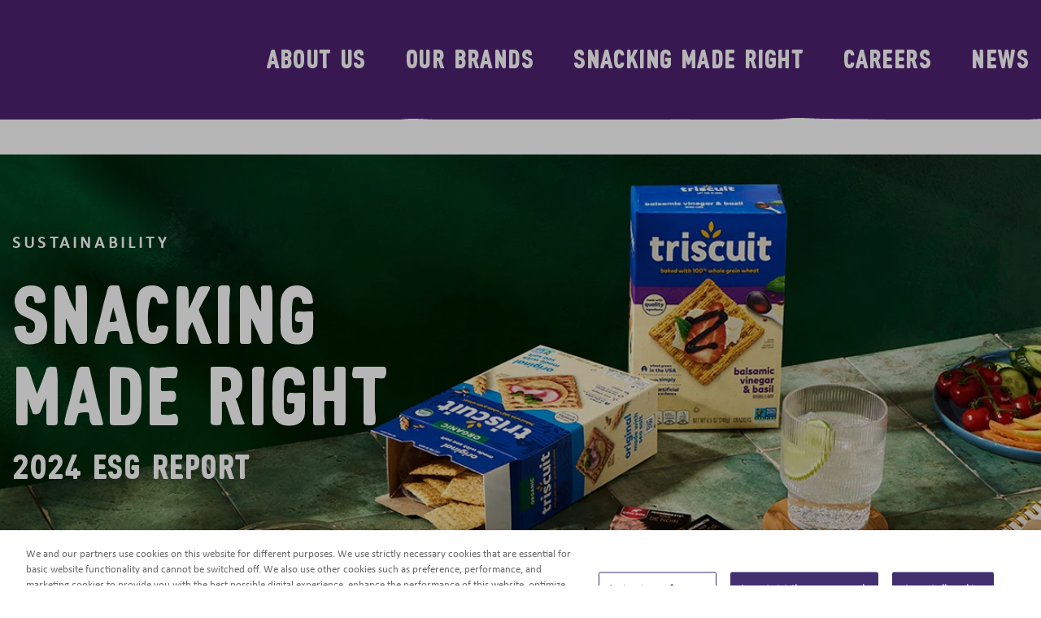

--- FILE ---
content_type: text/javascript
request_url: https://www.mondelezinternational.com/app-335abc7884bfb2f582f4.js
body_size: 25488
content:
(self.webpackChunkgatsby_starter_default=self.webpackChunkgatsby_starter_default||[]).push([[143],{22393:function(e,t){"use strict";var r=Object.assign||function(e){for(var t=1;t<arguments.length;t++){var r=arguments[t];for(var n in r)Object.prototype.hasOwnProperty.call(r,n)&&(e[n]=r[n])}return e},n=function(e){var t=e.location,r=t.search,n=t.hash,o=t.href,a=t.origin,s=t.protocol,u=t.host,c=t.hostname,l=t.port,d=e.location.pathname;!d&&o&&i&&(d=new URL(o).pathname);return{pathname:encodeURI(decodeURI(d)),search:r,hash:n,href:o,origin:a,protocol:s,host:u,hostname:c,port:l,state:e.history.state,key:e.history.state&&e.history.state.key||"initial"}},o=function(e,t){var o=[],a=n(e),i=!1,s=function(){};return{get location(){return a},get transitioning(){return i},_onTransitionComplete:function(){i=!1,s()},listen:function(t){o.push(t);var r=function(){a=n(e),t({location:a,action:"POP"})};return e.addEventListener("popstate",r),function(){e.removeEventListener("popstate",r),o=o.filter((function(e){return e!==t}))}},navigate:function(t){var u=arguments.length>1&&void 0!==arguments[1]?arguments[1]:{},c=u.state,l=u.replace,d=void 0!==l&&l;if("number"==typeof t)e.history.go(t);else{c=r({},c,{key:Date.now()+""});try{i||d?e.history.replaceState(c,null,t):e.history.pushState(c,null,t)}catch(h){e.location[d?"replace":"assign"](t)}}a=n(e),i=!0;var p=new Promise((function(e){return s=e}));return o.forEach((function(e){return e({location:a,action:"PUSH"})})),p}}},a=function(){var e=arguments.length>0&&void 0!==arguments[0]?arguments[0]:"/",t=e.indexOf("?"),r={pathname:t>-1?e.substr(0,t):e,search:t>-1?e.substr(t):""},n=0,o=[r],a=[null];return{get location(){return o[n]},addEventListener:function(e,t){},removeEventListener:function(e,t){},history:{get entries(){return o},get index(){return n},get state(){return a[n]},pushState:function(e,t,r){var i=r.split("?"),s=i[0],u=i[1],c=void 0===u?"":u;n++,o.push({pathname:s,search:c.length?"?"+c:c}),a.push(e)},replaceState:function(e,t,r){var i=r.split("?"),s=i[0],u=i[1],c=void 0===u?"":u;o[n]={pathname:s,search:c},a[n]=e},go:function(e){var t=n+e;t<0||t>a.length-1||(n=t)}}}},i=!("undefined"==typeof window||!window.document||!window.document.createElement),s=o(i?window:a()),u=s.navigate;t.V5=s},92098:function(e,t,r){"use strict";t.ei=void 0;var n,o=r(41143),a=(n=o)&&n.__esModule?n:{default:n};var i=function(e,t){return e.substr(0,t.length)===t},s=function(e,t){for(var r=void 0,n=void 0,o=t.split("?")[0],i=h(o),s=""===i[0],c=p(e),d=0,m=c.length;d<m;d++){var g=!1,P=c[d].route;if(P.default)n={route:P,params:{},uri:t};else{for(var v=h(P.path),w={},y=Math.max(i.length,v.length),C=0;C<y;C++){var b=v[C],R=i[C];if(l(b)){w[b.slice(1)||"*"]=i.slice(C).map(decodeURIComponent).join("/");break}if(void 0===R){g=!0;break}var T=u.exec(b);if(T&&!s){-1===f.indexOf(T[1])||(0,a.default)(!1);var I=decodeURIComponent(R);w[T[1]]=I}else if(b!==R){g=!0;break}}if(!g){r={route:P,params:w,uri:"/"+i.slice(0,C).join("/")};break}}}return r||n||null},u=/^:(.+)/,c=function(e){return u.test(e)},l=function(e){return e&&"*"===e[0]},d=function(e,t){return{route:e,score:e.default?0:h(e.path).reduce((function(e,t){return e+=4,!function(e){return""===e}(t)?c(t)?e+=2:l(t)?e-=5:e+=3:e+=1,e}),0),index:t}},p=function(e){return e.map(d).sort((function(e,t){return e.score<t.score?1:e.score>t.score?-1:e.index-t.index}))},h=function(e){return e.replace(/(^\/+|\/+$)/g,"").split("/")},m=function(e){for(var t=arguments.length,r=Array(t>1?t-1:0),n=1;n<t;n++)r[n-1]=arguments[n];return e+((r=r.filter((function(e){return e&&e.length>0})))&&r.length>0?"?"+r.join("&"):"")},f=["uri","path"];t.ei=s},88440:function(e,t){"use strict";t.H=void 0;t.H=function(e){let t=arguments.length>1&&void 0!==arguments[1]?arguments[1]:"legacy";const r=e.endsWith(".html"),n=e.endsWith(".xml"),o=e.endsWith(".pdf");return"/"===e?e:((r||n||o)&&(t="never"),"always"===t?e.endsWith("/")?e:"".concat(e,"/"):"never"===t&&e.endsWith("/")?e.slice(0,-1):e)}},20540:function(e,t,r){"use strict";t.__esModule=!0,t.onInitialClientRender=void 0;r(83521),r(12163);t.onInitialClientRender=()=>{}},81897:function(e,t,r){"use strict";r(99244),t.__esModule=!0,t.getForwards=function(e){return null==e?void 0:e.flatMap((e=>(null==e?void 0:e.forward)||[]))}},12163:function(e,t,r){"use strict";t.__esModule=!0,t.injectPartytownSnippet=function(e){if(!e.length)return;const t=document.querySelector("script[data-partytown]"),r=document.querySelector('iframe[src*="~partytown/partytown-sandbox-sw"]');t&&t.remove();r&&r.remove();const a=(0,o.getForwards)(e),i=document.createElement("script");i.dataset.partytown="",i.innerHTML=(0,n.partytownSnippet)({forward:a}),document.head.appendChild(i)};var n=r(72911),o=r(81897)},51223:function(e,t,r){var n=r(5112),o=r(70030),a=r(3070).f,i=n("unscopables"),s=Array.prototype;null==s[i]&&a(s,i,{configurable:!0,value:o(null)}),e.exports=function(e){s[i][e]=!0}},60490:function(e,t,r){var n=r(35005);e.exports=n("document","documentElement")},70030:function(e,t,r){var n,o=r(19670),a=r(36048),i=r(80748),s=r(3501),u=r(60490),c=r(80317),l=r(6200),d=l("IE_PROTO"),p=function(){},h=function(e){return"<script>"+e+"</"+"script>"},m=function(e){e.write(h("")),e.close();var t=e.parentWindow.Object;return e=null,t},f=function(){try{n=new ActiveXObject("htmlfile")}catch(o){}var e,t;f="undefined"!=typeof document?document.domain&&n?m(n):((t=c("iframe")).style.display="none",u.appendChild(t),t.src=String("javascript:"),(e=t.contentWindow.document).open(),e.write(h("document.F=Object")),e.close(),e.F):m(n);for(var r=i.length;r--;)delete f.prototype[i[r]];return f()};s[d]=!0,e.exports=Object.create||function(e,t){var r;return null!==e?(p.prototype=o(e),r=new p,p.prototype=null,r[d]=e):r=f(),void 0===t?r:a.f(r,t)}},36048:function(e,t,r){var n=r(19781),o=r(3353),a=r(3070),i=r(19670),s=r(45656),u=r(81956);t.f=n&&!o?Object.defineProperties:function(e,t){i(e);for(var r,n=s(t),o=u(t),c=o.length,l=0;c>l;)a.f(e,r=o[l++],n[r]);return e}},81956:function(e,t,r){var n=r(16324),o=r(80748);e.exports=Object.keys||function(e){return n(e,o)}},99244:function(e,t,r){r(51223)("flatMap")},33792:function(e,t,r){r(51223)("flat")},19679:function(e,t,r){"use strict";t.p2=t.$C=void 0;var n=r(61432);t.$C=n.ScrollHandler;var o=r(54855);t.p2=o.useScrollRestoration},61432:function(e,t,r){"use strict";var n=r(64836);t.__esModule=!0,t.ScrollHandler=t.ScrollContext=void 0;var o=n(r(66115)),a=n(r(7867)),i=function(e,t){if(!t&&e&&e.__esModule)return e;if(null===e||"object"!=typeof e&&"function"!=typeof e)return{default:e};var r=c(t);if(r&&r.has(e))return r.get(e);var n={},o=Object.defineProperty&&Object.getOwnPropertyDescriptor;for(var a in e)if("default"!==a&&Object.prototype.hasOwnProperty.call(e,a)){var i=o?Object.getOwnPropertyDescriptor(e,a):null;i&&(i.get||i.set)?Object.defineProperty(n,a,i):n[a]=e[a]}n.default=e,r&&r.set(e,n);return n}(r(67294)),s=n(r(45697)),u=r(21142);function c(e){if("function"!=typeof WeakMap)return null;var t=new WeakMap,r=new WeakMap;return(c=function(e){return e?r:t})(e)}var l=i.createContext(new u.SessionStorage);t.ScrollContext=l,l.displayName="GatsbyScrollContext";var d=function(e){function t(){for(var t,r=arguments.length,n=new Array(r),a=0;a<r;a++)n[a]=arguments[a];return(t=e.call.apply(e,[this].concat(n))||this)._stateStorage=new u.SessionStorage,t._isTicking=!1,t._latestKnownScrollY=0,t.scrollListener=function(){t._latestKnownScrollY=window.scrollY,t._isTicking||(t._isTicking=!0,requestAnimationFrame(t._saveScroll.bind((0,o.default)(t))))},t.windowScroll=function(e,r){t.shouldUpdateScroll(r,t.props)&&window.scrollTo(0,e)},t.scrollToHash=function(e,r){var n=document.getElementById(e.substring(1));n&&t.shouldUpdateScroll(r,t.props)&&n.scrollIntoView()},t.shouldUpdateScroll=function(e,r){var n=t.props.shouldUpdateScroll;return!n||n.call((0,o.default)(t),e,r)},t}(0,a.default)(t,e);var r=t.prototype;return r._saveScroll=function(){var e=this.props.location.key||null;e&&this._stateStorage.save(this.props.location,e,this._latestKnownScrollY),this._isTicking=!1},r.componentDidMount=function(){var e;window.addEventListener("scroll",this.scrollListener);var t=this.props.location,r=t.key,n=t.hash;r&&(e=this._stateStorage.read(this.props.location,r)),e?this.windowScroll(e,void 0):n&&this.scrollToHash(decodeURI(n),void 0)},r.componentWillUnmount=function(){window.removeEventListener("scroll",this.scrollListener)},r.componentDidUpdate=function(e){var t,r=this.props.location,n=r.hash,o=r.key;o&&(t=this._stateStorage.read(this.props.location,o)),n?this.scrollToHash(decodeURI(n),e):this.windowScroll(t,e)},r.render=function(){return i.createElement(l.Provider,{value:this._stateStorage},this.props.children)},t}(i.Component);t.ScrollHandler=d,d.propTypes={shouldUpdateScroll:s.default.func,children:s.default.element.isRequired,location:s.default.object.isRequired}},21142:function(e,t){"use strict";t.__esModule=!0,t.SessionStorage=void 0;var r="___GATSBY_REACT_ROUTER_SCROLL",n=function(){function e(){}var t=e.prototype;return t.read=function(e,t){var n=this.getStateKey(e,t);try{var o=window.sessionStorage.getItem(n);return o?JSON.parse(o):0}catch(a){return window&&window[r]&&window[r][n]?window[r][n]:0}},t.save=function(e,t,n){var o=this.getStateKey(e,t),a=JSON.stringify(n);try{window.sessionStorage.setItem(o,a)}catch(i){window&&window[r]||(window[r]={}),window[r][o]=JSON.parse(a)}},t.getStateKey=function(e,t){var r="@@scroll|"+e.pathname;return null==t?r:r+"|"+t},e}();t.SessionStorage=n},54855:function(e,t,r){"use strict";t.__esModule=!0,t.useScrollRestoration=function(e){var t=(0,a.useLocation)(),r=(0,o.useContext)(n.ScrollContext),i=(0,o.useRef)(null);return(0,o.useLayoutEffect)((function(){if(i.current){var n=r.read(t,e);i.current.scrollTo(0,n||0)}}),[t.key]),{ref:i,onScroll:function(){i.current&&r.save(t,e,i.current.scrollTop)}}};var n=r(61432),o=r(67294),a=r(29499)},85418:function(e,t,r){t.components={"component---src-pages-404-js":()=>Promise.all([r.e(532),r.e(351),r.e(883)]).then(r.bind(r,69396)),"component---src-pages-careers-jobs-job-jobid-jobtitle-js":()=>Promise.all([r.e(532),r.e(774),r.e(351),r.e(52),r.e(749)]).then(r.bind(r,60889)),"component---src-pages-job-listing-page-js":()=>Promise.all([r.e(532),r.e(774),r.e(351),r.e(52),r.e(837),r.e(331)]).then(r.bind(r,43776)),"component---src-pages-page-js":()=>Promise.all([r.e(351),r.e(624)]).then(r.bind(r,75004))}},34741:function(e,t,r){e.exports=[{plugin:r(29608),options:{plugins:[],name:"gatsby-starter-default",short_name:"starter",start_url:"/",background_color:"#663399",display:"minimal-ui",icon:"src/images/favicon.png",legacy:!0,theme_color_in_head:!0,cache_busting_mode:"query",crossOrigin:"anonymous",include_favicon:!0,cacheDigest:"af2d837f687754a78d28edb596b45c6c"}},{plugin:r(60033),options:{plugins:[],id:"GTM-NLQ5FL5",includeInDevelopment:!0,defaultDataLayer:null,routeChangeEventName:"gatsby-route-change",enableWebVitalsTracking:!1,selfHostedOrigin:"https://www.googletagmanager.com"}},{plugin:r(47420),options:{plugins:[]}},{plugin:r(20540),options:{plugins:[]}}]},3092:function(e,t,r){const n=r(34741),{getResourceURLsForPathname:o,loadPage:a,loadPageSync:i}=r(1975).jN;t.h=function(e,t,r,s){void 0===t&&(t={});let u=n.map((r=>{if(!r.plugin[e])return;t.getResourceURLsForPathname=o,t.loadPage=a,t.loadPageSync=i;const n=r.plugin[e](t,r.options);return n&&s&&(t=s({args:t,result:n,plugin:r})),n}));return u=u.filter((e=>void 0!==e)),u.length>0?u:r?[r]:[]},t.I=(e,t,r)=>n.reduce(((r,n)=>n.plugin[e]?r.then((()=>n.plugin[e](t,n.options))):r),Promise.resolve())},68299:function(e,t,r){"use strict";r.d(t,{Z:function(){return n}});var n=function(e){return e=e||Object.create(null),{on:function(t,r){(e[t]||(e[t]=[])).push(r)},off:function(t,r){e[t]&&e[t].splice(e[t].indexOf(r)>>>0,1)},emit:function(t,r){(e[t]||[]).slice().map((function(e){e(r)})),(e["*"]||[]).slice().map((function(e){e(t,r)}))}}}()},17802:function(e,t,r){"use strict";r.d(t,{UD:function(){return p},Cj:function(){return m},GA:function(){return h},DS:function(){return d}});var n=r(92098),o=r(41505),a=e=>{if(void 0===e)return e;let[t,r=""]=e.split("?");return r&&(r="?"+r),"/"===t?"/"+r:"/"===t.charAt(t.length-1)?t.slice(0,-1)+r:t+r},i=r(96073);const s=new Map;let u=[];const c=e=>{let t=e;if(-1!==e.indexOf("?")){const[r,n]=e.split("?");t=r+"?"+encodeURIComponent(n)}const r=decodeURIComponent(t);return(0,o.Z)(r,decodeURIComponent("")).split("#")[0]};function l(e){return e.startsWith("/")||e.startsWith("https://")||e.startsWith("http://")?e:new URL(e,window.location.href+(window.location.href.endsWith("/")?"":"/")).pathname}const d=e=>{u=e},p=e=>{const t=f(e),r=u.map((e=>{let{path:t,matchPath:r}=e;return{path:r,originalPath:t}})),o=(0,n.ei)(r,t);return o?a(o.route.originalPath):null},h=e=>{const t=f(e),r=u.map((e=>{let{path:t,matchPath:r}=e;return{path:r,originalPath:t}})),o=(0,n.ei)(r,t);return o?o.params:{}},m=e=>{const t=c(l(e));if(s.has(t))return s.get(t);const r=(0,i.J)(e);if(r)return m(r.toPath);let n=p(t);return n||(n=f(e)),s.set(t,n),n},f=e=>{let t=c(l(e));return"/index.html"===t&&(t="/"),t=a(t),t}},71082:function(e,t,r){"use strict";r.r(t),r.d(t,{Link:function(){return s.ZP},PageRenderer:function(){return a()},Script:function(){return m.Script},ScriptStrategy:function(){return m.ScriptStrategy},StaticQuery:function(){return p},StaticQueryContext:function(){return c},StaticQueryServerContext:function(){return l},collectedScriptsByPage:function(){return m.collectedScriptsByPage},graphql:function(){return g},navigate:function(){return s.c4},parsePath:function(){return s.cP},prefetchPathname:function(){return f},scriptCache:function(){return m.scriptCache},scriptCallbackCache:function(){return m.scriptCallbackCache},useScrollRestoration:function(){return i.p2},useStaticQuery:function(){return h},withAssetPrefix:function(){return s.mc},withPrefix:function(){return s.dq}});var n=r(1975),o=r(82743),a=r.n(o),i=r(19679),s=r(71562),u=r(67294);const c=u.createContext({});let l=null;function d(e){let{staticQueryData:t,data:r,query:n,render:o}=e;const a=r?r.data:t[n]&&t[n].data;return u.createElement(u.Fragment,null,a&&o(a),!a&&u.createElement("div",null,"Loading (StaticQuery)"))}u.createServerContext&&(l=u.createServerContext("StaticQuery",{}));const p=e=>{const{data:t,query:r,render:n,children:o}=e;return u.createElement(c.Consumer,null,(e=>u.createElement(d,{data:t,query:r,render:n||o,staticQueryData:e})))},h=e=>{var t;let r;if(u.useContext,r=l&&Object.keys(l._currentValue).length?u.useContext(l):u.useContext(c),isNaN(Number(e)))throw new Error("useStaticQuery was called with a string but expects to be called using `graphql`. Try this:\n\nimport { useStaticQuery, graphql } from 'gatsby';\n\nuseStaticQuery(graphql`"+e+"`);\n");if(null!==(t=r[e])&&void 0!==t&&t.data)return r[e].data;throw new Error("The result of this StaticQuery could not be fetched.\n\nThis is likely a bug in Gatsby and if refreshing the page does not fix it, please open an issue in https://github.com/gatsbyjs/gatsby/issues")};var m=r(83521);const f=n.ZP.enqueue;function g(){throw new Error("It appears like Gatsby is misconfigured. Gatsby related `graphql` calls are supposed to only be evaluated at compile time, and then compiled away. Unfortunately, something went wrong and the query was left in the compiled code.\n\nUnless your site has a complex or custom babel/Gatsby configuration this is likely a bug in Gatsby.")}},1975:function(e,t,r){"use strict";r.d(t,{uQ:function(){return l},kL:function(){return v},ZP:function(){return C},hs:function(){return b},jN:function(){return y},N1:function(){return w}});var n=r(51721),o=r(15785);const a=function(e){if("undefined"==typeof document)return!1;const t=document.createElement("link");try{if(t.relList&&"function"==typeof t.relList.supports)return t.relList.supports(e)}catch(r){return!1}return!1}("prefetch")?function(e,t){return new Promise(((r,n)=>{if("undefined"==typeof document)return void n();const o=document.createElement("link");o.setAttribute("rel","prefetch"),o.setAttribute("href",e),Object.keys(t).forEach((e=>{o.setAttribute(e,t[e])})),o.onload=r,o.onerror=n;(document.getElementsByTagName("head")[0]||document.getElementsByName("script")[0].parentNode).appendChild(o)}))}:function(e){return new Promise(((t,r)=>{const n=new XMLHttpRequest;n.open("GET",e,!0),n.onload=()=>{200===n.status?t():r()},n.send(null)}))},i={};var s=function(e,t){return new Promise((r=>{i[e]?r():a(e,t).then((()=>{r(),i[e]=!0})).catch((()=>{}))}))},u=r(68299),c=r(17802);const l={Error:"error",Success:"success"},d=e=>{const[t,r]=e.split("?");var n;return"/page-data/"+("/"===t?"index":(n="/"===(n=t)[0]?n.slice(1):n).endsWith("/")?n.slice(0,-1):n)+"/page-data.json"+(r?"?"+r:"")};function p(e,t){return void 0===t&&(t="GET"),new Promise((r=>{const n=new XMLHttpRequest;n.open(t,e,!0),n.onreadystatechange=()=>{4==n.readyState&&r(n)},n.send(null)}))}const h=/bot|crawler|spider|crawling/i,m=function(e,t,r){void 0===t&&(t=null);const n={componentChunkName:e.componentChunkName,path:e.path,webpackCompilationHash:e.webpackCompilationHash,matchPath:e.matchPath,staticQueryHashes:e.staticQueryHashes,getServerDataError:e.getServerDataError};return{component:t,head:r,json:e.result,page:n}};let f=function(){function e(e,t){this.inFlightNetworkRequests=new Map,this.pageDb=new Map,this.inFlightDb=new Map,this.staticQueryDb={},this.pageDataDb=new Map,this.partialHydrationDb=new Map,this.isPrefetchQueueRunning=!1,this.prefetchQueued=[],this.prefetchTriggered=new Set,this.prefetchCompleted=new Set,this.loadComponent=e,(0,c.DS)(t)}var t=e.prototype;return t.memoizedGet=function(e){let t=this.inFlightNetworkRequests.get(e);return t||(t=p(e,"GET"),this.inFlightNetworkRequests.set(e,t)),t.then((t=>(this.inFlightNetworkRequests.delete(e),t))).catch((t=>{throw this.inFlightNetworkRequests.delete(e),t}))},t.setApiRunner=function(e){this.apiRunner=e,this.prefetchDisabled=e("disableCorePrefetching").some((e=>e))},t.fetchPageDataJson=function(e){const{pagePath:t,retries:r=0}=e,n=d(t);return this.memoizedGet(n).then((n=>{const{status:o,responseText:a}=n;if(200===o)try{const r=JSON.parse(a);if(void 0===r.path)throw new Error("not a valid pageData response");const n=t.split("?")[1];return n&&!r.path.includes(n)&&(r.path+="?"+n),Object.assign(e,{status:l.Success,payload:r})}catch(i){}return 404===o||200===o?"/404.html"===t||"/500.html"===t?Object.assign(e,{status:l.Error}):this.fetchPageDataJson(Object.assign(e,{pagePath:"/404.html",notFound:!0})):500===o?this.fetchPageDataJson(Object.assign(e,{pagePath:"/500.html",internalServerError:!0})):r<3?this.fetchPageDataJson(Object.assign(e,{retries:r+1})):Object.assign(e,{status:l.Error})}))},t.fetchPartialHydrationJson=function(e){const{pagePath:t,retries:r=0}=e,n=d(t).replace(".json","-rsc.json");return this.memoizedGet(n).then((n=>{const{status:o,responseText:a}=n;if(200===o)try{return Object.assign(e,{status:l.Success,payload:a})}catch(i){}return 404===o||200===o?"/404.html"===t||"/500.html"===t?Object.assign(e,{status:l.Error}):this.fetchPartialHydrationJson(Object.assign(e,{pagePath:"/404.html",notFound:!0})):500===o?this.fetchPartialHydrationJson(Object.assign(e,{pagePath:"/500.html",internalServerError:!0})):r<3?this.fetchPartialHydrationJson(Object.assign(e,{retries:r+1})):Object.assign(e,{status:l.Error})}))},t.loadPageDataJson=function(e){const t=(0,c.Cj)(e);if(this.pageDataDb.has(t)){const e=this.pageDataDb.get(t);return Promise.resolve(e)}return this.fetchPageDataJson({pagePath:t}).then((e=>(this.pageDataDb.set(t,e),e)))},t.loadPartialHydrationJson=function(e){const t=(0,c.Cj)(e);if(this.partialHydrationDb.has(t)){const e=this.partialHydrationDb.get(t);return Promise.resolve(e)}return this.fetchPartialHydrationJson({pagePath:t}).then((e=>(this.partialHydrationDb.set(t,e),e)))},t.findMatchPath=function(e){return(0,c.UD)(e)},t.loadPage=function(e){const t=(0,c.Cj)(e);if(this.pageDb.has(t)){const e=this.pageDb.get(t);return e.error?{error:e.error,status:e.status}:Promise.resolve(e.payload)}if(this.inFlightDb.has(t))return this.inFlightDb.get(t);let r;return r=Promise.all([this.loadAppData(),this.loadPageDataJson(t)]).then((e=>{const r=e[1];if(r.status===l.Error)return{status:l.Error};let n=r.payload;const{componentChunkName:o,staticQueryHashes:a=[]}=n,i={},s=Promise.all([this.loadComponent(o),this.loadComponent(o,"head")]).then((t=>{let o,[a,s]=t;return i.createdAt=new Date,!a||a instanceof Error?(i.status=l.Error,i.error=a):(i.status=l.Success,!0===r.notFound&&(i.notFound=!0),n=Object.assign(n,{webpackCompilationHash:e[0]?e[0].webpackCompilationHash:""}),o=m(n,a,s)),o})),c=Promise.all(a.map((e=>{if(this.staticQueryDb[e]){const t=this.staticQueryDb[e];return{staticQueryHash:e,jsonPayload:t}}return this.memoizedGet("/page-data/sq/d/"+e+".json").then((t=>{const r=JSON.parse(t.responseText);return{staticQueryHash:e,jsonPayload:r}})).catch((()=>{throw new Error("We couldn't load \"/page-data/sq/d/"+e+'.json"')}))}))).then((e=>{const t={};return e.forEach((e=>{let{staticQueryHash:r,jsonPayload:n}=e;t[r]=n,this.staticQueryDb[r]=n})),t}));return Promise.all([s,c]).then((e=>{let r,[n,o]=e;return n&&(r={...n,staticQueryResults:o},i.payload=r,u.Z.emit("onPostLoadPageResources",{page:r,pageResources:r})),this.pageDb.set(t,i),i.error?{error:i.error,status:i.status}:r})).catch((e=>({error:e,status:l.Error})))})),r.then((()=>{this.inFlightDb.delete(t)})).catch((e=>{throw this.inFlightDb.delete(t),e})),this.inFlightDb.set(t,r),r},t.loadPageSync=function(e,t){void 0===t&&(t={});const r=(0,c.Cj)(e);if(this.pageDb.has(r)){var n;const e=this.pageDb.get(r);if(e.payload)return e.payload;if(null!==(n=t)&&void 0!==n&&n.withErrorDetails)return{error:e.error,status:e.status}}},t.shouldPrefetch=function(e){return!!(()=>{if("connection"in navigator&&void 0!==navigator.connection){if((navigator.connection.effectiveType||"").includes("2g"))return!1;if(navigator.connection.saveData)return!1}return!0})()&&((!navigator.userAgent||!h.test(navigator.userAgent))&&!this.pageDb.has(e))},t.prefetch=function(e){if(!this.shouldPrefetch(e))return{then:e=>e(!1),abort:()=>{}};if(this.prefetchTriggered.has(e))return{then:e=>e(!0),abort:()=>{}};const t={resolve:null,reject:null,promise:null};t.promise=new Promise(((e,r)=>{t.resolve=e,t.reject=r})),this.prefetchQueued.push([e,t]);const r=new AbortController;return r.signal.addEventListener("abort",(()=>{const t=this.prefetchQueued.findIndex((t=>{let[r]=t;return r===e}));-1!==t&&this.prefetchQueued.splice(t,1)})),this.isPrefetchQueueRunning||(this.isPrefetchQueueRunning=!0,setTimeout((()=>{this._processNextPrefetchBatch()}),3e3)),{then:(e,r)=>t.promise.then(e,r),abort:r.abort.bind(r)}},t._processNextPrefetchBatch=function(){(window.requestIdleCallback||(e=>setTimeout(e,0)))((()=>{const e=this.prefetchQueued.splice(0,4),t=Promise.all(e.map((e=>{let[t,r]=e;return this.prefetchTriggered.has(t)||(this.apiRunner("onPrefetchPathname",{pathname:t}),this.prefetchTriggered.add(t)),this.prefetchDisabled?r.resolve(!1):this.doPrefetch((0,c.Cj)(t)).then((()=>{this.prefetchCompleted.has(t)||(this.apiRunner("onPostPrefetchPathname",{pathname:t}),this.prefetchCompleted.add(t)),r.resolve(!0)}))})));this.prefetchQueued.length?t.then((()=>{setTimeout((()=>{this._processNextPrefetchBatch()}),3e3)})):this.isPrefetchQueueRunning=!1}))},t.doPrefetch=function(e){const t=d(e);return s(t,{crossOrigin:"anonymous",as:"fetch"}).then((()=>this.loadPageDataJson(e)))},t.hovering=function(e){this.loadPage(e)},t.getResourceURLsForPathname=function(e){const t=(0,c.Cj)(e),r=this.pageDataDb.get(t);if(r){const e=m(r.payload);return[].concat((0,o.Z)(g(e.page.componentChunkName)),[d(t)])}return null},t.isPageNotFound=function(e){const t=(0,c.Cj)(e),r=this.pageDb.get(t);return!r||r.notFound},t.loadAppData=function(e){return void 0===e&&(e=0),this.memoizedGet("/page-data/app-data.json").then((t=>{const{status:r,responseText:n}=t;let o;if(200!==r&&e<3)return this.loadAppData(e+1);if(200===r)try{const e=JSON.parse(n);if(void 0===e.webpackCompilationHash)throw new Error("not a valid app-data response");o=e}catch(a){}return o}))},e}();const g=e=>(window.___chunkMapping[e]||[]).map((e=>""+e));let P,v=function(e){function t(t,r,n){var o;return o=e.call(this,(function(e,r){if(void 0===r&&(r="components"),!t[r="components"][e])throw new Error("We couldn't find the correct component chunk with the name \""+e+'"');return t[r][e]().catch((e=>e))}),r)||this,n&&o.pageDataDb.set((0,c.Cj)(n.path),{pagePath:n.path,payload:n,status:"success"}),o}(0,n.Z)(t,e);var r=t.prototype;return r.doPrefetch=function(t){return e.prototype.doPrefetch.call(this,t).then((e=>{if(e.status!==l.Success)return Promise.resolve();const t=e.payload,r=t.componentChunkName,n=g(r);return Promise.all(n.map(s)).then((()=>t))}))},r.loadPageDataJson=function(t){return e.prototype.loadPageDataJson.call(this,t).then((e=>e.notFound?p(t,"HEAD").then((t=>200===t.status?{status:l.Error}:e)):e))},r.loadPartialHydrationJson=function(t){return e.prototype.loadPartialHydrationJson.call(this,t).then((e=>e.notFound?p(t,"HEAD").then((t=>200===t.status?{status:l.Error}:e)):e))},t}(f);const w=e=>{P=e},y={enqueue:e=>P.prefetch(e),getResourceURLsForPathname:e=>P.getResourceURLsForPathname(e),loadPage:e=>P.loadPage(e),loadPageSync:function(e,t){return void 0===t&&(t={}),P.loadPageSync(e,t)},prefetch:e=>P.prefetch(e),isPageNotFound:e=>P.isPageNotFound(e),hovering:e=>P.hovering(e),loadAppData:()=>P.loadAppData()};var C=y;function b(){return P?P.staticQueryDb:{}}},94779:function(e,t,r){"use strict";r.d(t,{Z:function(){return v}});var n=r(67294),o=r(45697),a=r.n(o),i=r(3092),s=r(17802),u=r(71082),c=r(29499),l=r(24941);function d(e){let{children:t,callback:r}=e;return(0,n.useEffect)((()=>{r()})),t}const p=["link","meta","style","title","base","noscript","script"];function h(e,t){if(e instanceof HTMLElement&&t instanceof HTMLElement){const r=t.getAttribute("nonce");if(r&&!e.getAttribute("nonce")){const n=t.cloneNode(!0);return n.setAttribute("nonce",""),n.nonce=r,r===e.nonce&&e.isEqualNode(n)}}return e.isEqualNode(t)}const m=document.createElement("div"),f=()=>{var e;const t=[],r=new Map;for(const c of m.childNodes){var n,o;const e=c.nodeName.toLowerCase(),i=null===(n=c.attributes)||void 0===n||null===(o=n.id)||void 0===o?void 0:o.value;if(p.includes(e)){let e=c.cloneNode(!0);if(e.setAttribute("data-gatsby-head",!0),"script"===e.nodeName.toLowerCase()){const t=document.createElement("script");for(const r of e.attributes)t.setAttribute(r.name,r.value);t.innerHTML=e.innerHTML,e=t}if(i)if(r.has(i)){var a;const n=r.get(i);null===(a=t[n].parentNode)||void 0===a||a.removeChild(t[n]),t[n]=e}else t.push(e),r.set(i,t.length-1);else t.push(e)}else;}const i=document.querySelectorAll("[data-gatsby-head]");var s;if(0===i.length)return void(s=document.head).append.apply(s,t);const u=[];!function(e){let{oldNodes:t,newNodes:r,onStale:n,onNew:o}=e;for(const a of t){const e=r.findIndex((e=>h(e,a)));-1===e?n(a):r.splice(e,1)}for(const a of r)o(a)}({oldNodes:i,newNodes:t,onStale:e=>e.parentNode.removeChild(e),onNew:e=>u.push(e)}),(e=document.head).append.apply(e,u)};function g(e){let{pageComponent:t,staticQueryResults:r,pageComponentProps:o}=e;(0,n.useEffect)((()=>{if(null!=t&&t.Head){!function(e){if("function"!=typeof e)throw new Error('Expected "Head" export to be a function got "'+typeof e+'".')}(t.Head);const{render:a}=(0,l.U)(),i=t.Head;a(n.createElement(d,{callback:f},n.createElement(u.StaticQueryContext.Provider,{value:r},n.createElement(c.LocationProvider,null,n.createElement(i,{location:{pathname:(e=o).location.pathname},params:e.params,data:e.data||{},pageContext:e.pageContext})))),m)}var e;return()=>{(()=>{const e=document.querySelectorAll("[data-gatsby-head]");for(const t of e)t.parentNode.removeChild(t)})()}}))}function P(e){const t={...e,params:{...(0,s.GA)(e.location.pathname),...e.pageResources.json.pageContext.__params}};let r;var o;r=e.pageResources.partialHydration?e.pageResources.partialHydration:(0,n.createElement)((o=e.pageResources.component)&&o.default||o,{...t,key:e.path||e.pageResources.page.path});g({pageComponent:e.pageResources.head,staticQueryResults:e.pageResources.staticQueryResults,pageComponentProps:t});return(0,i.h)("wrapPageElement",{element:r,props:t},r,(e=>{let{result:r}=e;return{element:r,props:t}})).pop()}P.propTypes={location:a().object.isRequired,pageResources:a().object.isRequired,data:a().object,pageContext:a().object.isRequired};var v=P},25824:function(e,t,r){"use strict";var n=r(51721),o=r(3092),a=r(67294),i=r(29499),s=r(19679),u=r(71082),c=r(1975),l=r(96073),d=r(68299);const p={id:"gatsby-announcer",style:{position:"absolute",top:0,width:1,height:1,padding:0,overflow:"hidden",clip:"rect(0, 0, 0, 0)",whiteSpace:"nowrap",border:0},"aria-live":"assertive","aria-atomic":"true"};var h=r(22393),m=r(71562);function f(e){const t=(0,l.J)(e),{hash:r,search:n}=window.location;return null!=t&&(window.___replace(t.toPath+n+r),!0)}let g="";window.addEventListener("unhandledrejection",(e=>{/loading chunk \d* failed./i.test(e.reason)&&g&&(window.location.pathname=g)}));const P=(e,t)=>{f(e.pathname)||(g=e.pathname,(0,o.h)("onPreRouteUpdate",{location:e,prevLocation:t}))},v=(e,t)=>{f(e.pathname)||(0,o.h)("onRouteUpdate",{location:e,prevLocation:t})},w=function(e,t){if(void 0===t&&(t={}),"number"==typeof e)return void h.V5.navigate(e);const{pathname:r,search:n,hash:a}=(0,m.cP)(e),s=(0,l.J)(r);if(s&&(e=s.toPath+n+a),window.___swUpdated)return void(window.location=r+n+a);const u=setTimeout((()=>{d.Z.emit("onDelayedLoadPageResources",{pathname:r}),(0,o.h)("onRouteUpdateDelayed",{location:window.location})}),1e3);c.ZP.loadPage(r+n).then((o=>{if(!o||o.status===c.uQ.Error)return window.history.replaceState({},"",location.href),window.location=r,void clearTimeout(u);o&&o.page.webpackCompilationHash!==window.___webpackCompilationHash&&("serviceWorker"in navigator&&null!==navigator.serviceWorker.controller&&"activated"===navigator.serviceWorker.controller.state&&navigator.serviceWorker.controller.postMessage({gatsbyApi:"clearPathResources"}),window.location=r+n+a),(0,i.navigate)(e,t),clearTimeout(u)}))};function y(e,t){let{location:r}=t;const{pathname:n,hash:a}=r,i=(0,o.h)("shouldUpdateScroll",{prevRouterProps:e,pathname:n,routerProps:{location:r},getSavedScrollPosition:e=>[0,this._stateStorage.read(e,e.key)]});if(i.length>0)return i[i.length-1];if(e){const{location:{pathname:t}}=e;if(t===n)return a?decodeURI(a.slice(1)):[0,0]}return!0}let C=function(e){function t(t){var r;return(r=e.call(this,t)||this).announcementRef=a.createRef(),r}(0,n.Z)(t,e);var r=t.prototype;return r.componentDidUpdate=function(e,t){requestAnimationFrame((()=>{let e="new page at "+this.props.location.pathname;document.title&&(e=document.title);const t=document.querySelectorAll("#gatsby-focus-wrapper h1");t&&t.length&&(e=t[0].textContent);const r="Navigated to "+e;if(this.announcementRef.current){this.announcementRef.current.innerText!==r&&(this.announcementRef.current.innerText=r)}}))},r.render=function(){return a.createElement("div",Object.assign({},p,{ref:this.announcementRef}))},t}(a.Component);const b=(e,t)=>{var r,n;return e.href!==t.href||(null==e||null===(r=e.state)||void 0===r?void 0:r.key)!==(null==t||null===(n=t.state)||void 0===n?void 0:n.key)};let R=function(e){function t(t){var r;return r=e.call(this,t)||this,P(t.location,null),r}(0,n.Z)(t,e);var r=t.prototype;return r.componentDidMount=function(){v(this.props.location,null)},r.shouldComponentUpdate=function(e){return!!b(e.location,this.props.location)&&(P(this.props.location,e.location),!0)},r.componentDidUpdate=function(e){b(e.location,this.props.location)&&v(this.props.location,e.location)},r.render=function(){return a.createElement(a.Fragment,null,this.props.children,a.createElement(C,{location:location}))},t}(a.Component);var T=r(94779),I=r(85418);function k(e,t){for(var r in e)if(!(r in t))return!0;for(var n in t)if(e[n]!==t[n])return!0;return!1}var B=function(e){function t(t){var r;r=e.call(this)||this;const{location:n,pageResources:o}=t;return r.state={location:{...n},pageResources:o||c.ZP.loadPageSync(n.pathname+n.search,{withErrorDetails:!0})},r}(0,n.Z)(t,e),t.getDerivedStateFromProps=function(e,t){let{location:r}=e;if(t.location.href!==r.href){return{pageResources:c.ZP.loadPageSync(r.pathname+r.search,{withErrorDetails:!0}),location:{...r}}}return{location:{...r}}};var r=t.prototype;return r.loadResources=function(e){c.ZP.loadPage(e).then((t=>{t&&t.status!==c.uQ.Error?this.setState({location:{...window.location},pageResources:t}):(window.history.replaceState({},"",location.href),window.location=e)}))},r.shouldComponentUpdate=function(e,t){return t.pageResources?this.state.pageResources!==t.pageResources||(this.state.pageResources.component!==t.pageResources.component||(this.state.pageResources.json!==t.pageResources.json||(!(this.state.location.key===t.location.key||!t.pageResources.page||!t.pageResources.page.matchPath&&!t.pageResources.page.path)||function(e,t,r){return k(e.props,t)||k(e.state,r)}(this,e,t)))):(this.loadResources(e.location.pathname+e.location.search),!1)},r.render=function(){return this.props.children(this.state)},t}(a.Component),E=r(41505),S=JSON.parse('[{"path":"/careers/jobs/job/[...jobid]/[...jobtitle]/","matchPath":"/careers/jobs/job/*jobid/*jobtitle"},{"path":"/careers/jobs/job/","matchPath":"/careers/jobs/job/"}]'),_=r(24941);const x=new c.kL(I,S,window.pageData);(0,c.N1)(x),x.setApiRunner(o.h);const{render:j,hydrate:O}=(0,_.U)();window.asyncRequires=I,window.___emitter=d.Z,window.___loader=c.jN,h.V5.listen((e=>{e.location.action=e.action})),window.___push=e=>w(e,{replace:!1}),window.___replace=e=>w(e,{replace:!0}),window.___navigate=(e,t)=>w(e,t);const q="gatsby-reload-compilation-hash-match";(0,o.I)("onClientEntry").then((()=>{(0,o.h)("registerServiceWorker").filter(Boolean).length>0&&r(29939);const e=e=>a.createElement(i.BaseContext.Provider,{value:{baseuri:"/",basepath:"/"}},a.createElement(T.Z,e)),t=a.createContext({});let l=function(e){function r(){return e.apply(this,arguments)||this}return(0,n.Z)(r,e),r.prototype.render=function(){const{children:e}=this.props;return a.createElement(i.Location,null,(r=>{let{location:n}=r;return a.createElement(B,{location:n},(r=>{let{pageResources:n,location:o}=r;if(n.partialHydration)return a.createElement(t.Provider,{value:{pageResources:n,location:o}},e);{const r=(0,c.hs)();return a.createElement(u.StaticQueryContext.Provider,{value:r},a.createElement(t.Provider,{value:{pageResources:n,location:o}},e))}}))}))},r}(a.Component),d=function(r){function o(){return r.apply(this,arguments)||this}return(0,n.Z)(o,r),o.prototype.render=function(){return a.createElement(t.Consumer,null,(t=>{let{pageResources:r,location:n}=t;return a.createElement(R,{location:n},a.createElement(s.$C,{location:n,shouldUpdateScroll:y},a.createElement(i.Router,{basepath:"",location:n,id:"gatsby-focus-wrapper"},a.createElement(e,Object.assign({path:"/404.html"===r.page.path||"/500.html"===r.page.path?(0,E.Z)(n.pathname,""):encodeURI((r.page.matchPath||r.page.path).split("?")[0])},this.props,{location:n,pageResources:r},r.json)))))}))},o}(a.Component);const{pagePath:p,location:h}=window;p&&""+p!==h.pathname+(p.includes("?")?h.search:"")&&!(x.findMatchPath((0,E.Z)(h.pathname,""))||p.match(/^\/(404|500)(\/?|.html)$/)||p.match(/^\/offline-plugin-app-shell-fallback\/?$/))&&(0,i.navigate)(""+p+(p.includes("?")?"":h.search)+h.hash,{replace:!0});const m=()=>{try{return sessionStorage}catch{return null}};c.jN.loadPage(h.pathname+h.search).then((e=>{var t;const r=m();if(null!=e&&null!==(t=e.page)&&void 0!==t&&t.webpackCompilationHash&&e.page.webpackCompilationHash!==window.___webpackCompilationHash&&("serviceWorker"in navigator&&null!==navigator.serviceWorker.controller&&"activated"===navigator.serviceWorker.controller.state&&navigator.serviceWorker.controller.postMessage({gatsbyApi:"clearPathResources"}),r)){if(!("1"===r.getItem(q)))return r.setItem(q,"1"),void window.location.reload(!0)}if(r&&r.removeItem(q),!e||e.status===c.uQ.Error){const t="page resources for "+h.pathname+" not found. Not rendering React";if(e&&e.error)throw console.error(t),e.error;throw new Error(t)}const n=(0,o.h)("wrapRootElement",{element:a.createElement(d,null)},a.createElement(d,null),(e=>{let{result:t}=e;return{element:t}})).pop(),i=function(){const e=a.useRef(!1);return a.useEffect((()=>{e.current||(e.current=!0,performance.mark&&performance.mark("onInitialClientRender"),(0,o.h)("onInitialClientRender"))}),[]),a.createElement(l,null,n)},s=document.getElementById("gatsby-focus-wrapper");let u=j;s&&s.children.length&&(u=O);const p=(0,o.h)("replaceHydrateFunction",void 0,u)[0];function f(){const e="undefined"!=typeof window?document.getElementById("___gatsby"):null;p(a.createElement(i,null),e)}const g=document;if("complete"===g.readyState||"loading"!==g.readyState&&!g.documentElement.doScroll)setTimeout((function(){f()}),0);else{const e=function(){g.removeEventListener("DOMContentLoaded",e,!1),window.removeEventListener("load",e,!1),f()};g.addEventListener("DOMContentLoaded",e,!1),window.addEventListener("load",e,!1)}}))}))},90224:function(e,t,r){"use strict";r.r(t);var n=r(67294),o=r(1975),a=r(94779);t.default=e=>{let{location:t}=e;const r=o.ZP.loadPageSync(t.pathname);return r?n.createElement(a.Z,{location:t,pageResources:r,...r.json}):null}},82743:function(e,t,r){var n;e.exports=(n=r(90224))&&n.default||n},24941:function(e,t,r){"use strict";r.d(t,{U:function(){return o}});const n=new WeakMap;function o(){let e,t;{const o=r(20745);e=(e,t)=>{let r=n.get(t);r||n.set(t,r=o.createRoot(t)),r.render(e)},t=(e,t)=>o.hydrateRoot(t,e)}return{render:e,hydrate:t}}},9712:function(e,t){t.O=e=>e},96073:function(e,t,r){"use strict";r.d(t,{J:function(){return i}});var n=JSON.parse('[{"fromPath":"/terms-of-sale/","isPermanent":true,"ignoreCase":true,"redirectInBrowser":true,"toPath":"/","internalTitle":"Terms of Sale Redirect","statusCode":301},{"fromPath":"/news/careers-meet-merver-erson/","isPermanent":true,"ignoreCase":true,"redirectInBrowser":true,"toPath":"/news/careers-meet-merve-erson/","internalTitle":"Merve Erson, Business Development Coordinator Redirection","statusCode":301},{"fromPath":"/news/mdlz-in-the-news/","isPermanent":true,"ignoreCase":true,"redirectInBrowser":true,"toPath":"/news/","internalTitle":"MDLZ In the News Redirection","statusCode":301},{"fromPath":"/snacking-made-right/esg-news/","isPermanent":true,"ignoreCase":true,"redirectInBrowser":true,"toPath":"https://www.3blmedia.com/profiles/mondelez-international","internalTitle":"ESG News Redirection","statusCode":301},{"fromPath":"/vn/","isPermanent":true,"ignoreCase":true,"redirectInBrowser":true,"toPath":"/vietnam/","internalTitle":"/vn redirect","statusCode":301},{"fromPath":"/snacking-made-right/esg-investment/","isPermanent":true,"ignoreCase":true,"redirectInBrowser":true,"toPath":"/snacking-made-right/impact-investing/","internalTitle":"ESG Invesment","statusCode":301},{"fromPath":"/snacking-made-right/diversity-equity-and-inclusion/racial-equity-journey/","isPermanent":true,"ignoreCase":true,"redirectInBrowser":true,"toPath":"/snacking-made-right/culture-and-talent-development/","internalTitle":"Racial Equity Redirect","statusCode":301},{"fromPath":"/snacking-made-right/diversity-equity-and-inclusion/","isPermanent":true,"ignoreCase":true,"redirectInBrowser":true,"toPath":"/snacking-made-right/culture-and-talent-development/","internalTitle":"DEI Redirect","statusCode":301},{"fromPath":"/procurement/supplier-diversity1/","isPermanent":true,"ignoreCase":true,"redirectInBrowser":true,"toPath":"/procurement/","internalTitle":"EISD Redirection","statusCode":301},{"fromPath":"/sustainability/","isPermanent":true,"ignoreCase":true,"redirectInBrowser":true,"toPath":"/snacking-made-right/","internalTitle":"Sustainability redirect","statusCode":301},{"fromPath":"/about-us/leadership/board-of-directors/charles-e-bunch/","isPermanent":true,"ignoreCase":true,"redirectInBrowser":true,"toPath":"/about-us/leadership/board-of-directors/","internalTitle":"Charles E. Bunch Redirection","statusCode":301},{"fromPath":"/about-us/leadership/board-of-directors/anindita-mukherjee/","isPermanent":true,"ignoreCase":true,"redirectInBrowser":true,"toPath":"/about-us/leadership/board-of-directors/","internalTitle":"Anindita Mukherjee Redirection","statusCode":301},{"fromPath":"/snacking-made-right/esg-investing/","isPermanent":true,"ignoreCase":true,"redirectInBrowser":true,"toPath":"/snacking-made-right/impact-investing/","internalTitle":"ESG Investing Redirect","statusCode":301},{"fromPath":"/investors/corporate-governance/board-responsibilities-leadership/standing-committees/governance-committee","isPermanent":true,"ignoreCase":true,"redirectInBrowser":true,"toPath":"/investors/corporate-governance/governance-membership-and-sustainability-committee/","internalTitle":"301 Redirect 13","statusCode":301},{"fromPath":"/investors/corporate-governance/governance-membership-and-public-affairs-committee/","isPermanent":true,"ignoreCase":true,"redirectInBrowser":true,"toPath":"/investors/corporate-governance/governance-membership-and-sustainability-committee/","internalTitle":"/investors/corporate-governance/governance-membership-and-public-affairs-committee/ Redirect","statusCode":301},{"fromPath":"/sustainability/ingredients/","isPermanent":true,"ignoreCase":true,"redirectInBrowser":true,"toPath":"/snacking-made-right/sustainable-ingredients/","internalTitle":"/sustainability/ingredients/ redirect","statusCode":301},{"fromPath":"/brazil/diversity-and-inclusion/","isPermanent":true,"ignoreCase":true,"redirectInBrowser":true,"toPath":"/brazil/","internalTitle":"BR DEI Redirection","statusCode":301},{"fromPath":"/news/building-a-safety-culture-at-mdlz/","isPermanent":true,"ignoreCase":true,"redirectInBrowser":true,"toPath":"/news/","internalTitle":"Building a Safety Culture at MDLZ Redirection","statusCode":301},{"fromPath":"/snacking-made-right/esg-topics/diversity-equity-and-inclusion/","isPermanent":true,"ignoreCase":true,"redirectInBrowser":true,"toPath":"/snacking-made-right/esg-topics/","internalTitle":"ESG Topics DEI Redirect","statusCode":301},{"fromPath":"/about-us/leadership/executive-team/vince-gruber/","isPermanent":true,"ignoreCase":true,"redirectInBrowser":true,"toPath":"/about-us/leadership/executive-team/","internalTitle":"Vince Gruber Redirection","statusCode":301},{"fromPath":"/investors/corporate-governance/human-resources-and-compensation-committee/","isPermanent":true,"ignoreCase":true,"redirectInBrowser":true,"toPath":"/investors/corporate-governance/people-and-compensation-committee/","internalTitle":"PCC Redirect","statusCode":301},{"fromPath":"/about-us/our-way-of-doing-business/compliance-and-integrity-program/","isPermanent":true,"ignoreCase":true,"redirectInBrowser":true,"toPath":"/about-us/our-way-of-doing-business/ethics-and-compliance-program/","internalTitle":"Compliance-and-integrity-program Redirect","statusCode":301},{"fromPath":"/about-us/our-way-of-doing-business/ethics-and-integrity-program/","isPermanent":true,"ignoreCase":true,"redirectInBrowser":true,"toPath":"/about-us/our-way-of-doing-business/ethics-and-compliance-program/","internalTitle":"Ethics-and-integrity-program Redirect","statusCode":301},{"fromPath":"/about-us/leadership/executive-team/daniel-ramos/","isPermanent":true,"ignoreCase":true,"redirectInBrowser":true,"toPath":"/about-us/leadership/executive-team/","internalTitle":"Daniel Ramos Redirection","statusCode":301},{"fromPath":"/assets/pdfs/mdlz-environmental-policy.pdf","isPermanent":true,"ignoreCase":true,"redirectInBrowser":true,"toPath":"/snacking-made-right/environmental-impact/","internalTitle":"Environmental Policy redirect","statusCode":301},{"fromPath":"/careers/become-a-mondelez-brand-ambassador/","isPermanent":true,"ignoreCase":true,"redirectInBrowser":true,"toPath":"/careers/","internalTitle":"Become a Mondelez Brand Ambassador Redirect","statusCode":301},{"fromPath":"/news/maria-kombarova/","isPermanent":true,"ignoreCase":true,"redirectInBrowser":true,"toPath":"/news/careers-meet-maria-kombarova/","internalTitle":"Maria Kombarova Redirection","statusCode":301},{"fromPath":"/en/procurement.aspx","isPermanent":true,"ignoreCase":true,"redirectInBrowser":true,"toPath":"/procurement/","internalTitle":"/en/procurement.aspx Redirect","statusCode":301},{"fromPath":"/tr/tr/","isPermanent":true,"ignoreCase":true,"redirectInBrowser":true,"toPath":"/turkey/","internalTitle":"/tr/tr/ Redirect","statusCode":301},{"fromPath":"/procurement/suppliers/payment-que/","isPermanent":true,"ignoreCase":true,"redirectInBrowser":true,"toPath":"/procurement/suppliers/payment-queries/","internalTitle":"/procurement/suppliers/payment-que/ redirect","statusCode":301},{"fromPath":"/procurement)","isPermanent":true,"ignoreCase":true,"redirectInBrowser":true,"toPath":"/procurement/","internalTitle":"/procurement) Redirect","statusCode":301},{"fromPath":"/news/statement-on-war-in-ukraine/","isPermanent":true,"ignoreCase":true,"redirectInBrowser":true,"toPath":"/","internalTitle":"statement-on-war-in-ukraine redirection","statusCode":301},{"fromPath":"/news/statement-on-our-operations-in-russia/","isPermanent":true,"ignoreCase":true,"redirectInBrowser":true,"toPath":"/","internalTitle":"statement-on-our-operations-in-russia redirection","statusCode":301},{"fromPath":"/news/our-support-to-ukraine/","isPermanent":true,"ignoreCase":true,"redirectInBrowser":true,"toPath":"/","internalTitle":"our-support-to-ukraine redirect","statusCode":301},{"fromPath":"/united-statesnational.com","isPermanent":true,"ignoreCase":true,"redirectInBrowser":true,"toPath":"/united-states/","internalTitle":"/united-statesnational.com Redirect","statusCode":301},{"fromPath":"/united-statesnational.com/","isPermanent":true,"ignoreCase":true,"redirectInBrowser":true,"toPath":"/united-states/","internalTitle":"/united-statesnational.com/ Redirect","statusCode":301},{"fromPath":"/procurement).","isPermanent":true,"ignoreCase":true,"redirectInBrowser":true,"toPath":"/procurement/","internalTitle":"/procurement). Redirect","statusCode":301},{"fromPath":"/about-us/leadership/board-of-directors/lewis-wk-booth/","isPermanent":true,"ignoreCase":true,"redirectInBrowser":true,"toPath":"/about-us/leadership/board-of-directors/","internalTitle":"Lewis W.K. Booth Redirection","statusCode":301},{"fromPath":"/impact/cocoa-life/","isPermanent":true,"ignoreCase":true,"redirectInBrowser":true,"toPath":"/snacking-made-right/esg-topics/cocoa-life/","internalTitle":"/impact/cocoa-life/ redirect","statusCode":301},{"fromPath":"/assets/country/singapore/privacy-notice_sg.pdf","isPermanent":true,"ignoreCase":true,"redirectInBrowser":true,"toPath":"https://privacy.mondelezinternational.com/sg/en-sg/privacy-policy/","internalTitle":"Singapore Privacy Policy redirect","statusCode":301},{"fromPath":"/vulnerability-disclosure/","isPermanent":true,"ignoreCase":true,"redirectInBrowser":true,"toPath":"https://hackerone.com/mondelez","internalTitle":"Vulnerability Disclosure Redirect","statusCode":301},{"fromPath":"/about-us/leadership/executive-team/paulette-alviti/","isPermanent":true,"ignoreCase":true,"redirectInBrowser":true,"toPath":"/about-us/leadership/executive-team/","internalTitle":"Paulette Alviti Redirection","statusCode":301},{"fromPath":"/about-us/our-way-of-doing-business/corporate-responsibilities-guideline/","isPermanent":true,"ignoreCase":true,"redirectInBrowser":true,"toPath":"/about-us/our-way-of-doing-business/corporate-responsibilities-guidelines/","internalTitle":"Corporate Responsibilities Guideline Redirect","statusCode":301},{"fromPath":"/about-us/diversity-and-inclusion/","isPermanent":true,"ignoreCase":true,"redirectInBrowser":true,"toPath":"/snacking-made-right/diversity-equity-and-inclusion/","internalTitle":"DEI About Us Redirect","statusCode":301},{"fromPath":"/procurement/suppliers/re-packers-warehouse-and-transportation-manuals/","isPermanent":true,"ignoreCase":true,"redirectInBrowser":true,"toPath":"/procurement/suppliers/co-packers-warehouse-and-transportation-manuals/","internalTitle":"Re-packers Warehouse Transportation Manuals-Redirection","statusCode":301},{"fromPath":"/ap/","isPermanent":true,"ignoreCase":true,"redirectInBrowser":true,"toPath":"/amea/","internalTitle":"/ap/ redirection","statusCode":301},{"fromPath":"/procurement/supplier-quality-and-food-safety/quality-manuals/repackers-warehouse-and-transportation-manuals/","isPermanent":true,"ignoreCase":true,"redirectInBrowser":true,"toPath":"/procurement/suppliers/co-packers-warehouse-and-transportation-manuals/","internalTitle":"Repackers Warehouse Transportation Manuals-Redirection","statusCode":301},{"fromPath":"/procurement/supplier-quality-and-food-safety/quality-manuals/repackers-warehouse-transportation-manuals/","isPermanent":true,"ignoreCase":true,"redirectInBrowser":true,"toPath":"/procurement/suppliers/co-packers-warehouse-and-transportation-manuals/","internalTitle":"Repackers Warehouse Transportation Manuals","statusCode":301},{"fromPath":"/~/media/mondelezcorporate/uploads/downloads/employeecodeofconduct.pdf","isPermanent":true,"ignoreCase":true,"redirectInBrowser":true,"toPath":"/assets/PDFs/employeecodeofconduct.pdf","internalTitle":"Code of Conduct PDF Redirect","statusCode":301},{"fromPath":"/~/media/mondelezcorporate/uploads/downloads/tang_fact_sheet.pdf","isPermanent":true,"ignoreCase":true,"redirectInBrowser":true,"toPath":"/assets/Our-Brands/Brands/Tang/tang_fact_Sheet.pdf","internalTitle":"Tang Factsheet Redirect","statusCode":301},{"fromPath":"/investors/ir-contacts-page/","isPermanent":true,"ignoreCase":true,"redirectInBrowser":true,"toPath":"/investors/ir-contacts/","internalTitle":"IR Contacts Redirect","statusCode":301},{"fromPath":"/~/media/mondelezcorporate/uploads/downloads/mondelez_intl_fact_sheet.pdf","isPermanent":true,"ignoreCase":true,"redirectInBrowser":true,"toPath":"/assets/PDFs/mondelez_intl_fact_sheet.pdf","internalTitle":"MDLZ Fact Sheet Redirect","statusCode":301},{"fromPath":"/about/canada.aspx","isPermanent":true,"ignoreCase":true,"redirectInBrowser":true,"toPath":"/canada/","internalTitle":"Canada.aspx Redirect","statusCode":301},{"fromPath":"/about-us/leadership/executive-team/javier-polit/","isPermanent":true,"ignoreCase":true,"redirectInBrowser":true,"toPath":"/about-us/leadership/executive-team/","internalTitle":"Javier Polit Redirection","statusCode":301},{"fromPath":"/about-us/our-way-of-doing-business/marketing-approach/","isPermanent":true,"ignoreCase":true,"redirectInBrowser":true,"toPath":"/snacking-made-right/esg-topics/responsible-marketing/","internalTitle":"RESPONSIBLE MARKETING","statusCode":301},{"fromPath":"/news/new-approach-to-marketing-humaning/","isPermanent":true,"ignoreCase":true,"redirectInBrowser":true,"toPath":"/snacking-made-right/esg-topics/responsible-marketing/","internalTitle":"RESPONSIBLE MARKETING NEWS","statusCode":301},{"fromPath":"/cookie-policy-turkey","isPermanent":true,"ignoreCase":true,"redirectInBrowser":true,"toPath":"/turkey/cookie-policy/","internalTitle":"cookie Redirect","statusCode":301},{"fromPath":"/investors/investing-in-us/annual-meeting-of-shareholders/","isPermanent":true,"ignoreCase":true,"redirectInBrowser":true,"toPath":"/investors/news-and-events/annual-meeting-of-shareholders/","internalTitle":"301 Redirect 35","statusCode":301},{"fromPath":"/legal-notices/","isPermanent":true,"ignoreCase":true,"redirectInBrowser":true,"toPath":"/terms-of-use/","internalTitle":"301 Redirect 32","statusCode":301},{"fromPath":"/newsroom/","isPermanent":true,"ignoreCase":true,"redirectInBrowser":true,"toPath":"/news/","internalTitle":"301 Redirect 31","statusCode":301},{"fromPath":"/brand-family/","isPermanent":true,"ignoreCase":true,"redirectInBrowser":true,"toPath":"/our-brands/","internalTitle":"301 Redirect 30","statusCode":301},{"fromPath":"/about-us/compliance-and-integrity/","isPermanent":true,"ignoreCase":true,"redirectInBrowser":true,"toPath":"/about-us/our-way-of-doing-business/compliance-and-integrity-program/","internalTitle":"301 Redirect 4","statusCode":301},{"fromPath":"/newsroom/asset-library/","isPermanent":true,"ignoreCase":true,"redirectInBrowser":true,"toPath":"/media/asset-library/","internalTitle":"301 Redirect 29","statusCode":301},{"fromPath":"/newsroom/media-contacts/","isPermanent":true,"ignoreCase":true,"redirectInBrowser":true,"toPath":"/media/media-contacts/","internalTitle":"301 Redirect 28","statusCode":301},{"fromPath":"/mediacenter/index.aspx","isPermanent":true,"ignoreCase":true,"redirectInBrowser":true,"toPath":"/news/","internalTitle":"301 Redirect 27","statusCode":301},{"fromPath":"/about-us/partners-and-industry-memberships/","isPermanent":true,"ignoreCase":true,"redirectInBrowser":true,"toPath":"/snacking-made-right/partners-and-industry-memberships/","internalTitle":"Partners and Industry Memberships-Redirection","statusCode":301},{"fromPath":"/newsroom/our-stories/","isPermanent":true,"ignoreCase":true,"redirectInBrowser":true,"toPath":"/news/","internalTitle":"301 Redirect 26","statusCode":301},{"fromPath":"/impact/safety-of-our-people-and-products/","isPermanent":true,"ignoreCase":true,"redirectInBrowser":true,"toPath":"/snacking-made-right/esg-topics/","internalTitle":"301 Redirect 8","statusCode":301},{"fromPath":"/brands/","isPermanent":true,"ignoreCase":true,"redirectInBrowser":true,"toPath":"/our-brands/","internalTitle":"Brands-Redirection","statusCode":301},{"fromPath":"/procurement/responsible-sourcing/","isPermanent":true,"ignoreCase":true,"redirectInBrowser":true,"toPath":"/procurement/responsible-sourcing/program-for-responsible-sourcing-progress/","internalTitle":"Responsible sourcing-redirection","statusCode":301},{"fromPath":"/impact/sustainable-resources-and-agriculture/","isPermanent":true,"ignoreCase":true,"redirectInBrowser":true,"toPath":"/snacking-made-right/environmental-impact/","internalTitle":"301 Redirect 25","statusCode":301},{"fromPath":"/impact/sustainable-resources-and-agriculture/environmental-footprint/","isPermanent":true,"ignoreCase":true,"redirectInBrowser":true,"toPath":"/snacking-made-right/environmental-impact/","internalTitle":"301 Redirect 24","statusCode":301},{"fromPath":"/in/","isPermanent":true,"ignoreCase":true,"redirectInBrowser":true,"toPath":"https://in.mondelezinternational.com/","internalTitle":"IN-Redirection","statusCode":301},{"fromPath":"/about-us/diversity-equity-and-inclusion/","isPermanent":true,"ignoreCase":true,"redirectInBrowser":true,"toPath":"/snacking-made-right/diversity-equity-and-inclusion/","internalTitle":"Diversity and Inclusion-Redirection","statusCode":301},{"fromPath":"/impact/safety-of-our-people-and-products/ensuring-safe-food/","isPermanent":true,"ignoreCase":true,"redirectInBrowser":true,"toPath":"/snacking-made-right/esg-topics/food-safety-and-quality/","internalTitle":"301 Redirect 6","statusCode":301},{"fromPath":"/impact/our-progress/reporting/","isPermanent":true,"ignoreCase":true,"redirectInBrowser":true,"toPath":"/snacking-made-right/reporting-and-disclosure/","internalTitle":"301 Redirect 23","statusCode":301},{"fromPath":"/newsroom/media-contacts","isPermanent":true,"ignoreCase":true,"redirectInBrowser":true,"toPath":"/media/media-contacts/","internalTitle":"301 Redirect 22","statusCode":301},{"fromPath":"/impact/sustainable-resources-and-agriculture/agricultural-supply-chain/palm-oil/","isPermanent":true,"ignoreCase":true,"redirectInBrowser":true,"toPath":"/snacking-made-right/esg-topics/palm-oil/","internalTitle":"301 Redirect 21","statusCode":301},{"fromPath":"/impact/our-progress/","isPermanent":true,"ignoreCase":true,"redirectInBrowser":true,"toPath":"/snacking-made-right/reporting-and-disclosure/","internalTitle":"301 Redirect 20","statusCode":301},{"fromPath":"/investors/corporate-governance/contact-board/","isPermanent":true,"ignoreCase":true,"redirectInBrowser":true,"toPath":"/investors/corporate-governance/contacting-the-board-and-reporting-wrongdoings/","internalTitle":"301 Redirect 19","statusCode":301},{"fromPath":"/investors/corporate-governance/board-responsibilities-leadership/board-leadership/","isPermanent":true,"ignoreCase":true,"redirectInBrowser":true,"toPath":"/investors/corporate-governance/board-leadership/","internalTitle":"301 Redirect 17","statusCode":301},{"fromPath":"/investors/corporate-governance/governance-practices-policies/","isPermanent":true,"ignoreCase":true,"redirectInBrowser":true,"toPath":"/investors/corporate-governance/governance-practices-and-policies/","internalTitle":"301 Redirect 16","statusCode":301},{"fromPath":"/investors/corporate-governance/board-responsibilities-leadership/standing-committees/finance-committee/","isPermanent":true,"ignoreCase":true,"redirectInBrowser":true,"toPath":"/investors/corporate-governance/finance-committee/","internalTitle":"301 Redirect 15","statusCode":301},{"fromPath":"/investors/corporate-governance/board-responsibilities-leadership/standing-committees/compensation-committee/","isPermanent":true,"ignoreCase":true,"redirectInBrowser":true,"toPath":"/investors/corporate-governance/human-resources-and-compensation-committee/","internalTitle":"301 Redirect 14","statusCode":301},{"fromPath":"/investors/corporate-governance/board-responsibilities-leadership/","isPermanent":true,"ignoreCase":true,"redirectInBrowser":true,"toPath":"/investors/corporate-governance/our-board-and-committees/","internalTitle":"301 Redirect 11","statusCode":301},{"fromPath":"/investors/investor-and-shareholder-contacts/contact-us/","isPermanent":true,"ignoreCase":true,"redirectInBrowser":true,"toPath":"/investors/contact-us/","internalTitle":"301 Redirect 10","statusCode":301},{"fromPath":"/purchase-terms/","isPermanent":true,"ignoreCase":true,"redirectInBrowser":true,"toPath":"/procurement/suppliers/terms-conditions/","internalTitle":"Purchase-Terms-Redirection","statusCode":301},{"fromPath":"/well-being/","isPermanent":true,"ignoreCase":true,"redirectInBrowser":true,"toPath":"/snacking-made-right/","internalTitle":"Well-Being-Redirection","statusCode":301},{"fromPath":"/cn/","isPermanent":true,"ignoreCase":true,"redirectInBrowser":true,"toPath":"/china/","internalTitle":"CN-Redirection","statusCode":301},{"fromPath":"/unitedstates/","isPermanent":true,"ignoreCase":true,"redirectInBrowser":true,"toPath":"/united-states/","internalTitle":"unitedstates-Redirection","statusCode":301},{"fromPath":"/esg-news/","isPermanent":true,"ignoreCase":true,"redirectInBrowser":true,"toPath":"/snacking-made-right/esg-news/","internalTitle":"ESG-News-Redirection","statusCode":301},{"fromPath":"/candidate/","isPermanent":true,"ignoreCase":true,"redirectInBrowser":true,"toPath":"/careers/candidate/","internalTitle":"Candidate-Redirection","statusCode":301},{"fromPath":"/procurement/early-payment-program/","isPermanent":true,"ignoreCase":true,"redirectInBrowser":true,"toPath":"/procurement/","internalTitle":"Early Payment Program-Redirection","statusCode":301},{"fromPath":"/procurement/general-information/terms-conditions/","isPermanent":true,"ignoreCase":true,"redirectInBrowser":true,"toPath":"/procurement/suppliers/terms-conditions/","internalTitle":"General Information- Redirection","statusCode":301},{"fromPath":"/procurement/general-information/policies-guidelines/","isPermanent":true,"ignoreCase":true,"redirectInBrowser":true,"toPath":"/procurement/suppliers/policies-guidelines/","internalTitle":"General Information-Redirection","statusCode":301},{"fromPath":"/procurement/supply-chain-financing/","isPermanent":true,"ignoreCase":true,"redirectInBrowser":true,"toPath":"/procurement/suppliers/supply-chain-financing/","internalTitle":"General Information-Redirection","statusCode":301},{"fromPath":"/procurement/general-information/","isPermanent":true,"ignoreCase":true,"redirectInBrowser":true,"toPath":"/procurement/suppliers/","internalTitle":"General Information-Redirection","statusCode":301},{"fromPath":"/procurement/how-to-invoice-us/","isPermanent":true,"ignoreCase":true,"redirectInBrowser":true,"toPath":"/procurement/suppliers/how-to-invoice-us/","internalTitle":"How to Invoice Us-Redirection","statusCode":301},{"fromPath":"/procurement/how-to-invoice-us/invoice-submission/","isPermanent":true,"ignoreCase":true,"redirectInBrowser":true,"toPath":"/procurement/suppliers/invoice-submission/","internalTitle":"General Invoice Requirements-Redirection","statusCode":301},{"fromPath":"/procurement/how-to-invoice-us/invoice-status/","isPermanent":true,"ignoreCase":true,"redirectInBrowser":true,"toPath":"/procurement/suppliers/payment-queries/","internalTitle":"General Invoice Requirements-Redirection","statusCode":301},{"fromPath":"/procurement/how-to-invoice-us/payment-term-rules/","isPermanent":true,"ignoreCase":true,"redirectInBrowser":true,"toPath":"/procurement/suppliers/payment-term-rules/","internalTitle":"General Invoice Requirements-Redirection","statusCode":301},{"fromPath":"/procurement/how-to-invoice-us/payment-queries/","isPermanent":true,"ignoreCase":true,"redirectInBrowser":true,"toPath":"/procurement/suppliers/payment-queries/","internalTitle":"General Invoice Requirements-Redirection","statusCode":301},{"fromPath":"/procurement/supplier-quality-and-food-safety/supplier-audit-information/gfsi-audits/","isPermanent":true,"ignoreCase":true,"redirectInBrowser":true,"toPath":"/procurement/suppliers/supplier-audit-information/","internalTitle":"Supplier Manual and HAACP- Redirection","statusCode":301},{"fromPath":"/about-us/our-management-team","isPermanent":true,"ignoreCase":true,"redirectInBrowser":true,"toPath":"/about-us/leadership/executive-team/","internalTitle":"301 Redirect 2","statusCode":301},{"fromPath":"/procurement/supplier-quality-and-food-safety/supplier-audit-information/mondelez-quality-audits/","isPermanent":true,"ignoreCase":true,"redirectInBrowser":true,"toPath":"/procurement/suppliers/supplier-audit-information/","internalTitle":"Supplier Manual and HAACP- Redirection","statusCode":301},{"fromPath":"/humaning/","isPermanent":true,"ignoreCase":true,"redirectInBrowser":true,"toPath":"/snacking-made-right/esg-topics/responsible-marketing/","internalTitle":"Humaning-Redirection","statusCode":301},{"fromPath":"/impact/well-being-snacks/empower-through-information/responsible-marketing-to-children/","isPermanent":true,"ignoreCase":true,"redirectInBrowser":true,"toPath":"/snacking-made-right/esg-topics/responsible-marketing/","internalTitle":"301 Redirect 9","statusCode":301},{"fromPath":"/about-us/marketing-approach/","isPermanent":true,"ignoreCase":true,"redirectInBrowser":true,"toPath":"/snacking-made-right/esg-topics/responsible-marketing/","internalTitle":"Marketing Approach-Redirection (Need to Check)","statusCode":301},{"fromPath":"/procurement/how-to-invoice-us/invoice-general-requirements/","isPermanent":true,"ignoreCase":true,"redirectInBrowser":true,"toPath":"/procurement/suppliers/invoice-general-requirements/","internalTitle":"General Invoice Requirements- Redirection","statusCode":301},{"fromPath":"/about-us/our-purpose-strategy/","isPermanent":true,"ignoreCase":true,"redirectInBrowser":true,"toPath":"/about-us/who-we-are/purpose-and-mission/","internalTitle":"301 Redirect 1","statusCode":301},{"fromPath":"/procurement/supplier-quality-and-food-safety/supplier-audit-information/","isPermanent":true,"ignoreCase":true,"redirectInBrowser":true,"toPath":"/procurement/suppliers/supplier-audit-information/","internalTitle":"Training-Redirection","statusCode":301},{"fromPath":"/procurement/supplier-quality-and-food-safety/training/","isPermanent":true,"ignoreCase":true,"redirectInBrowser":true,"toPath":"/procurement/suppliers/quality-and-food-safety-requirements/","internalTitle":"Training-Redirection","statusCode":301},{"fromPath":"/candidate/dpn-english/","isPermanent":true,"ignoreCase":true,"redirectInBrowser":true,"toPath":"/careers/candidate/dpn-english/","internalTitle":"DPN English","statusCode":301},{"fromPath":"/canada/our-brands/","isPermanent":true,"ignoreCase":true,"redirectInBrowser":true,"toPath":"/canada/","internalTitle":"Our Brands","statusCode":301},{"fromPath":"/coronavirus/","isPermanent":true,"ignoreCase":true,"redirectInBrowser":true,"toPath":"/news/covid-19-commitments/","internalTitle":"Coronavirus","statusCode":301},{"fromPath":"/hr","isPermanent":true,"ignoreCase":true,"redirectInBrowser":true,"toPath":"/careers/","internalTitle":"HR","statusCode":301},{"fromPath":"/procurement/supplier-quality-and-food-safety/quality-manuals/supplier-manual-and-haccp/","isPermanent":true,"ignoreCase":true,"redirectInBrowser":true,"toPath":"/procurement/suppliers/quality-and-food-safety-requirements/","internalTitle":"Supplier Manual and HACCP-Redirection","statusCode":301},{"fromPath":"/about/","isPermanent":true,"ignoreCase":true,"redirectInBrowser":true,"toPath":"/about-us/","internalTitle":"HR_About_us- Redirection","statusCode":301},{"fromPath":"/contact/","isPermanent":true,"ignoreCase":true,"redirectInBrowser":true,"toPath":"/contact-us/","internalTitle":"HR-Redirection","statusCode":301},{"fromPath":"/procurement/supplier-quality-and-food-safety/","isPermanent":true,"ignoreCase":true,"redirectInBrowser":true,"toPath":"/procurement/suppliers/","internalTitle":"Supplier quality and food safety- Redirection","statusCode":301},{"fromPath":"/procurement/supplier-quality-and-food-safety/quality-manuals/","isPermanent":true,"ignoreCase":true,"redirectInBrowser":true,"toPath":"/procurement/suppliers/quality-and-food-safety-requirements/","internalTitle":"Supplier Manual and HAACP-2","statusCode":301},{"fromPath":"/procurement/supplier-central-portal/vi","isPermanent":true,"ignoreCase":true,"redirectInBrowser":true,"toPath":"/procurement/supplier-central-portal/vn/","internalTitle":"Supplier-Central-Portal-vi","statusCode":301},{"fromPath":"/procurement/supplier-quality-and-food-safety/quality-manuals/processing-expectation-manuals/","isPermanent":true,"ignoreCase":true,"redirectInBrowser":true,"toPath":"/procurement/suppliers/food-safety-and-haccp-manuals/","internalTitle":"Supplier Manual and HAACP","statusCode":301},{"fromPath":"/careers/russian/","isPermanent":true,"ignoreCase":true,"redirectInBrowser":true,"toPath":"/russia/","internalTitle":"Russian","statusCode":301},{"fromPath":"/poland-baltics/our-locations/","isPermanent":true,"ignoreCase":true,"redirectInBrowser":true,"toPath":"/poland-baltics/","internalTitle":"Our Locations","statusCode":301},{"fromPath":"/procurement/supplier-quality-and-food-safety/food-defense-and-food-fraud/","isPermanent":true,"ignoreCase":true,"redirectInBrowser":true,"toPath":"/procurement/suppliers/food-defense-and-food-fraud-manuals/","internalTitle":"Training","statusCode":301},{"fromPath":"/czechia-slovakia-hungary/our-locations/","isPermanent":true,"ignoreCase":true,"redirectInBrowser":true,"toPath":"/czechia-slovakia-hungary/","internalTitle":"Locations","statusCode":301},{"fromPath":"/procurement/supplier-quality-and-food-safety/supplier-manual-and-haacp/","isPermanent":true,"ignoreCase":true,"redirectInBrowser":true,"toPath":"/procurement/suppliers/quality-and-food-safety-requirements/","internalTitle":"Training","statusCode":301},{"fromPath":"/about-us/mondelez-international-foundation/","isPermanent":true,"ignoreCase":true,"redirectInBrowser":true,"toPath":"/snacking-made-right/mondelez-international-foundation/","internalTitle":"Human Rights","statusCode":301},{"fromPath":"/careers/career-areas/research-development-quality/","isPermanent":true,"ignoreCase":true,"redirectInBrowser":true,"toPath":"/careers/career-areas/research-development/","internalTitle":"Research Development Quality","statusCode":301},{"fromPath":"/careers/career-areas/information-technology-services/","isPermanent":true,"ignoreCase":true,"redirectInBrowser":true,"toPath":"/careers/career-areas/mondelez-digital-services/","internalTitle":"Information Technology Services","statusCode":301},{"fromPath":"/united-states/diversity-and-inclusion/","isPermanent":true,"ignoreCase":true,"redirectInBrowser":true,"toPath":"/snacking-made-right/diversity-equity-and-inclusion/","internalTitle":"Diversity and Inclusion","statusCode":301},{"fromPath":"/russia/about-us/who-we-are/purpose-and-mission/page-components/","isPermanent":true,"ignoreCase":true,"redirectInBrowser":true,"toPath":"/russia/","internalTitle":"Page Components","statusCode":301},{"fromPath":"/~/media/mondelezcorporate/uploads/downloads/biotechnology_gm_ingredients.pdf","isPermanent":true,"ignoreCase":true,"redirectInBrowser":true,"toPath":"/snacking-made-right/esg-topics/gmo-ingredients/","internalTitle":"Biotech Ingredients PDF Redirect","statusCode":301},{"fromPath":"/procurement/supplier-quality-and-food-safety/quality-manuals/supplier-quality-manual-sqe-and-haccp/","isPermanent":true,"ignoreCase":true,"redirectInBrowser":true,"toPath":"/procurement/suppliers/supplier-quality-manuals/","internalTitle":"redirection for procurement detail page","statusCode":301},{"fromPath":"/investor/","isPermanent":true,"ignoreCase":true,"redirectInBrowser":true,"toPath":"/investors/","internalTitle":"Investor-Redirection","statusCode":301},{"fromPath":"/procurement/supplier-quality-and-food-safety/quality-manuals/supplier-quality-manual-sqe-and-haccp","isPermanent":true,"ignoreCase":true,"redirectInBrowser":true,"toPath":"/procurement/suppliers/quality-and-food-safety-requirements/","internalTitle":"/supplier-quality-manual-sqe-and-haccp/ Redirect","statusCode":301},{"fromPath":"/news/meet-kate-smith/","isPermanent":true,"ignoreCase":true,"redirectInBrowser":true,"toPath":"/news/careers-meet-kate-smith/","internalTitle":"Meet Kate Smith, Senior Product Change Manager & Continuous Improvement Lead Redirection","statusCode":301},{"fromPath":"/news/meet-jennifer-and-alaina/","isPermanent":true,"ignoreCase":true,"redirectInBrowser":true,"toPath":"/news/careers-meet-jennifer-and-alaina/","internalTitle":"Meet Returning Interns, Jennifer and Alaina Redirection","statusCode":301},{"fromPath":"/news/meet-our-field-sales-team-from-south-romania/","isPermanent":true,"ignoreCase":true,"redirectInBrowser":true,"toPath":"/news/careers-meet-our-field-sales-team-from-south-romania/","internalTitle":"Meet our Field Sales Team from South Romania Redirection","statusCode":301},{"fromPath":"/news/meet-carole-white/","isPermanent":true,"ignoreCase":true,"redirectInBrowser":true,"toPath":"/news/careers-meet-carole-white/","internalTitle":"Meet Carole White, Global MDS Social Media & Consumer Care Lead Redirection","statusCode":301},{"fromPath":"/news/meet-andrea-kopefalnagy/","isPermanent":true,"ignoreCase":true,"redirectInBrowser":true,"toPath":"/news/careers-meet-andrea-kopefalnagy/","internalTitle":"Meet Andrea Kopefalnagy, IL6S Implementation Lead Redirection","statusCode":301},{"fromPath":"/news/meet-emma-kirby/","isPermanent":true,"ignoreCase":true,"redirectInBrowser":true,"toPath":"/news/careers-meet-emma-kirby/","internalTitle":"Meet Emma Kirby, Junior Sales Executive Redirection","statusCode":301},{"fromPath":"/news/meet-karol-molenda/","isPermanent":true,"ignoreCase":true,"redirectInBrowser":true,"toPath":"/news/careers-meet-karol-molenda/","internalTitle":"Meet Karol Molenda, Manager Sourcing Dairy Products Redirection","statusCode":301},{"fromPath":"/news/meet-malgorzata-slizewska/","isPermanent":true,"ignoreCase":true,"redirectInBrowser":true,"toPath":"/news/careers-meet-malgorzata-slizewska/","internalTitle":"Meet Malgorzata Slizewska, Customer Service and Logistics Manager Redirection","statusCode":301},{"fromPath":"/impact/","isPermanent":true,"ignoreCase":true,"redirectInBrowser":true,"toPath":"/snacking-made-right/","internalTitle":"Impact-Redirection","statusCode":301},{"fromPath":"/snacking-made-right/esg-topics/safe-working-environment/","isPermanent":true,"ignoreCase":true,"redirectInBrowser":true,"toPath":"/snacking-made-right/esg-topics/workplace-safety/","internalTitle":"Safe-Working-Environment Redirect","statusCode":301},{"fromPath":"/purchase-terms/","isPermanent":true,"ignoreCase":true,"redirectInBrowser":true,"toPath":"/procurement/suppliers/terms-conditions/","internalTitle":"Purchase Terms","statusCode":301},{"fromPath":"/snacking-made-right/esg-topics/child-labor-in-cocoa/","isPermanent":true,"ignoreCase":true,"redirectInBrowser":true,"toPath":"/snacking-made-right/esg-topics/child-labor/","internalTitle":"Child Labor in Cocoa Redirect","statusCode":301},{"fromPath":"/impact/safety-of-our-people-and-products/ensuring-a-safe-work-environment/","isPermanent":true,"ignoreCase":true,"redirectInBrowser":true,"toPath":"/snacking-made-right/esg-topics/workplace-safety/","internalTitle":"301 Redirect 7","statusCode":301},{"fromPath":"/snacking-made-right/esg-topics/laying-hens-animal-welfare-approach/","isPermanent":true,"ignoreCase":true,"redirectInBrowser":true,"toPath":"/snacking-made-right/esg-topics/cage-free-eggs/","internalTitle":"Laying-Hens-Animal-Welfare-Approach Redirect","statusCode":301},{"fromPath":"/snacking-made-right/esg-topics/dei-governance/","isPermanent":true,"ignoreCase":true,"redirectInBrowser":true,"toPath":"/snacking-made-right/esg-topics/diversity-equity-and-inclusion/","internalTitle":"DEI Governance Redirection","statusCode":301},{"fromPath":"/procurement/supplier-quality-and-food-safety/quality-manuals/","isPermanent":true,"ignoreCase":true,"redirectInBrowser":true,"toPath":"/procurement/suppliers/quality-and-food-safety-requirements/","internalTitle":"Quality Manuals Redirect","statusCode":301},{"fromPath":"/our-brands/trident/","isPermanent":true,"ignoreCase":true,"redirectInBrowser":true,"toPath":"/our-brands/","internalTitle":"Trident Redirect","statusCode":301},{"fromPath":"/procurement.aspx","isPermanent":true,"ignoreCase":true,"redirectInBrowser":true,"toPath":"/procurement/","internalTitle":"procurement.aspx Redirect","statusCode":301},{"fromPath":"/procurement/supplier-quality-and-food-safety/quality-manuals/","isPermanent":true,"ignoreCase":true,"redirectInBrowser":true,"toPath":"/procurement/suppliers/quality-and-food-safety-requirements/","internalTitle":"Quality Manuals Redirect","statusCode":301},{"fromPath":"/cn/zh/","isPermanent":true,"ignoreCase":true,"redirectInBrowser":true,"toPath":"/china/","internalTitle":"ZH","statusCode":301},{"fromPath":"/snacking-made-right/esg-topics/child-labour-in-cocoa/","isPermanent":true,"ignoreCase":true,"redirectInBrowser":true,"toPath":"/snacking-made-right/esg-topics/child-labor/","internalTitle":"Child Labour in Cocoa Redirection","statusCode":301},{"fromPath":"/snacking-made-right/sustainable-snacking/","isPermanent":true,"ignoreCase":true,"redirectInBrowser":true,"toPath":"/snacking-made-right/","internalTitle":"Snacking-Made-Right","statusCode":301},{"fromPath":"/br/","isPermanent":true,"ignoreCase":true,"redirectInBrowser":true,"toPath":"/brazil/","internalTitle":"/br redirection","statusCode":301},{"fromPath":"/my/","isPermanent":true,"ignoreCase":true,"redirectInBrowser":true,"toPath":"/malaysia/","internalTitle":"/my redirection","statusCode":301},{"fromPath":"/en/","isPermanent":true,"ignoreCase":true,"redirectInBrowser":true,"toPath":"/","internalTitle":"/en redirection","statusCode":301},{"fromPath":"/ph/","isPermanent":true,"ignoreCase":true,"redirectInBrowser":true,"toPath":"/philippines/","internalTitle":"/ph redirection","statusCode":301},{"fromPath":"/ru/","isPermanent":true,"ignoreCase":true,"redirectInBrowser":true,"toPath":"/russia/","internalTitle":"/ru redirection","statusCode":301},{"fromPath":"/ar/","isPermanent":true,"ignoreCase":true,"redirectInBrowser":true,"toPath":"/argentina/","internalTitle":"/ar redirection","statusCode":301},{"fromPath":"/ro/","isPermanent":true,"ignoreCase":true,"redirectInBrowser":true,"toPath":"/bulgaria-romania-eam/","internalTitle":"/ro redirection","statusCode":301},{"fromPath":"/mx/","isPermanent":true,"ignoreCase":true,"redirectInBrowser":true,"toPath":"/mexico/","internalTitle":"/mx redirection","statusCode":301},{"fromPath":"/in/","isPermanent":true,"ignoreCase":true,"redirectInBrowser":true,"toPath":"/india/","internalTitle":"/in redirection","statusCode":301},{"fromPath":"/investors/financials/","isPermanent":true,"ignoreCase":true,"redirectInBrowser":true,"toPath":"/investors/","internalTitle":"/investors/financials/ redirection","statusCode":301},{"fromPath":" /assets/snacking-made-right/esg-topics/palm-oil/palm-oil-grievance-procedure.pdf","isPermanent":true,"ignoreCase":true,"redirectInBrowser":true,"toPath":"/assets/Grievance-Procedure.pdf","internalTitle":"Redirection Grievance","statusCode":301},{"fromPath":"/gaap","isPermanent":true,"ignoreCase":true,"redirectInBrowser":true,"toPath":"https://ir.mondelezinternational.com/news-and-events/events","internalTitle":"GAAP Redirect","statusCode":301},{"fromPath":"/assets/country/japan/press-releases/2017/170301b.pdf","isPermanent":true,"ignoreCase":true,"redirectInBrowser":true,"toPath":"/404/","internalTitle":"日本初上陸！モードな薄型オレオ「オレオ クリスピー」TVCM放映開始 - 2","statusCode":301},{"fromPath":"/assets/country/japan/press-releases/2017/170301c.pdf","isPermanent":true,"ignoreCase":true,"redirectInBrowser":true,"toPath":"/404/","internalTitle":"日本初上陸！モードな薄型オレオ「オレオ クリスピー」TVCM放映開始","statusCode":301},{"fromPath":"/home/index.aspx/","isPermanent":true,"ignoreCase":true,"redirectInBrowser":true,"toPath":"/","internalTitle":"301 Redirect 36","statusCode":301},{"fromPath":"/investors/corporate-governance/board-responsibilities-leadership/standing-committees/audit-committee/","isPermanent":true,"ignoreCase":true,"redirectInBrowser":true,"toPath":"/investors/corporate-governance/audit-committee/","internalTitle":"301 Redirect 12","statusCode":301},{"fromPath":"/ua/","isPermanent":true,"ignoreCase":true,"redirectInBrowser":true,"toPath":"https://ua.mondelezinternational.com/","internalTitle":"UA-Redirection","statusCode":301},{"fromPath":"/mx/","isPermanent":true,"ignoreCase":true,"redirectInBrowser":true,"toPath":"https://mx.mondelezinternational.com/","internalTitle":"MX-Redirection","statusCode":301},{"fromPath":"/gaap/","isPermanent":true,"ignoreCase":true,"redirectInBrowser":true,"toPath":"https://ir.mondelezinternational.com/news-and-events/events/","internalTitle":"GAAP-Redirection","statusCode":301},{"fromPath":"/indonesia/-/media/mondelez/country/indonesia/press-releases/2023/press-release-mindfulsnacking-logo-on-pack.pdf","isPermanent":true,"ignoreCase":true,"redirectInBrowser":true,"toPath":"https://assets.ctfassets.net/zo243s55pyir/4zxHUgb6jMGl6LRIpMwfPe/5f75ea9c21cd10765a1a30fe9b1f26dc/Press_Release_MindfulSnacking_logo_on_pack.pdf","internalTitle":"First Redirection","statusCode":301},{"fromPath":"/procurement/suppliers/policies-guidelines/","isPermanent":true,"ignoreCase":true,"redirectInBrowser":true,"toPath":"/procurement/suppliers/","internalTitle":"/procurement/suppliers/policies-guidelines/ Redirection","statusCode":301},{"fromPath":"/about-us/leadership/executive-team/frank-cervi/","isPermanent":true,"ignoreCase":true,"redirectInBrowser":true,"toPath":"/about-us/leadership/executive-team/","internalTitle":"Frank Cervi Redirection","statusCode":301},{"fromPath":"/snacking-made-right/sustainable-snacking/","isPermanent":true,"ignoreCase":true,"redirectInBrowser":true,"toPath":"/snacking-made-right/","statusCode":301}]');const o=new Map,a=new Map;function i(e){let t=o.get(e);return t||(t=a.get(e.toLowerCase())),t}n.forEach((e=>{e.ignoreCase?a.set(e.fromPath,e):o.set(e.fromPath,e)}))},29939:function(e,t,r){"use strict";r.r(t);var n=r(3092);"https:"!==window.location.protocol&&"localhost"!==window.location.hostname?console.error("Service workers can only be used over HTTPS, or on localhost for development"):"serviceWorker"in navigator&&navigator.serviceWorker.register("/sw.js").then((function(e){e.addEventListener("updatefound",(()=>{(0,n.h)("onServiceWorkerUpdateFound",{serviceWorker:e});const t=e.installing;console.log("installingWorker",t),t.addEventListener("statechange",(()=>{switch(t.state){case"installed":navigator.serviceWorker.controller?(window.___swUpdated=!0,(0,n.h)("onServiceWorkerUpdateReady",{serviceWorker:e}),window.___failedResources&&(console.log("resources failed, SW updated - reloading"),window.location.reload())):(console.log("Content is now available offline!"),(0,n.h)("onServiceWorkerInstalled",{serviceWorker:e}));break;case"redundant":console.error("The installing service worker became redundant."),(0,n.h)("onServiceWorkerRedundant",{serviceWorker:e});break;case"activated":(0,n.h)("onServiceWorkerActive",{serviceWorker:e})}}))}))})).catch((function(e){console.error("Error during service worker registration:",e)}))},41505:function(e,t,r){"use strict";function n(e,t){return void 0===t&&(t=""),t?e===t?"/":e.startsWith(t+"/")?e.slice(t.length):e:e}r.d(t,{Z:function(){return n}})},47420:function(e,t,r){"use strict";r.r(t),r.d(t,{onInitialClientRender:function(){return o}});const n=r(48747),o=()=>{n(document).ready((function(){console.log("The answer is don't think about it!")}))}},60033:function(e,t,r){"use strict";r.r(t),r.d(t,{onInitialClientRender:function(){return s},onRouteUpdate:function(){return i}});const n=new Set;function o(e,t){let r=null;return function(){r&&clearTimeout(r);for(var n=arguments.length,o=new Array(n),a=0;a<n;a++)o[a]=arguments[a];r=setTimeout.apply(void 0,[e,t].concat(o))}}function a(e){void 0===e&&(e="dataLayer");const t=window;function a(r){n.has(r.name)||(n.add(r.name),function(e,t){let{name:r,value:n,id:o}=e;t.push({event:"core-web-vitals",webVitalsMeasurement:{name:r,id:o,value:Math.round("CLS"===r?1e3*n:n)}})}(r,t[e]))}return r.e(589).then(r.bind(r,51589)).then((e=>{let{getLCP:t,getFID:r,getCLS:n}=e;const i=o(a,3e3),s=a,u=o(a,3e3);n(i,!0),r(s,!0),t(u,!0)}))}function i(e,t){setTimeout((()=>{const e=t.dataLayerName?window[t.dataLayerName]:window.dataLayer,r=t.routeChangeEventName?t.routeChangeEventName:"gatsby-route-change";e.push({event:r})}),50)}function s(e,t){t.enableWebVitalsTracking&&a(t.dataLayerName)}},29608:function(e,t,r){"use strict";r.r(t),r.d(t,{onRouteUpdate:function(){return n}});r(71082),r(20292);const n=function(e,t){let{location:r}=e}},20292:function(e,t,r){"use strict";var n=r(71082)},29499:function(e,t,r){"use strict";r.r(t),r.d(t,{BaseContext:function(){return L},Link:function(){return J},Location:function(){return q},LocationProvider:function(){return M},Match:function(){return X},Redirect:function(){return Y},Router:function(){return A},ServerLocation:function(){return D},createHistory:function(){return b},createMemorySource:function(){return R},globalHistory:function(){return I},isRedirect:function(){return K},matchPath:function(){return c},navigate:function(){return k},redirectTo:function(){return $},resolve:function(){return l},useLocation:function(){return ee},useMatch:function(){return ne},useNavigate:function(){return te},useParams:function(){return re}});var n=r(67294),o=r(41143),a=r.n(o),i=r(9712),s=function(e,t){return e.substr(0,t.length)===t},u=function(e,t){for(var r=void 0,n=void 0,o=t.split("?")[0],i=P(o),s=""===i[0],u=g(e),c=0,l=u.length;c<l;c++){var d=!1,h=u[c].route;if(h.default)n={route:h,params:{},uri:t};else{for(var f=P(h.path),v={},y=Math.max(i.length,f.length),C=0;C<y;C++){var b=f[C],R=i[C];if(m(b)){v[b.slice(1)||"*"]=i.slice(C).map(decodeURIComponent).join("/");break}if(void 0===R){d=!0;break}var T=p.exec(b);if(T&&!s){-1===w.indexOf(T[1])||a()(!1);var I=decodeURIComponent(R);v[T[1]]=I}else if(b!==R){d=!0;break}}if(!d){r={route:h,params:v,uri:"/"+i.slice(0,C).join("/")};break}}}return r||n||null},c=function(e,t){return u([{path:e}],t)},l=function(e,t){if(s(e,"/"))return e;var r=e.split("?"),n=r[0],o=r[1],a=t.split("?")[0],i=P(n),u=P(a);if(""===i[0])return v(a,o);if(!s(i[0],".")){var c=u.concat(i).join("/");return v(("/"===a?"":"/")+c,o)}for(var l=u.concat(i),d=[],p=0,h=l.length;p<h;p++){var m=l[p];".."===m?d.pop():"."!==m&&d.push(m)}return v("/"+d.join("/"),o)},d=function(e,t){var r=e.split("?"),n=r[0],o=r[1],a=void 0===o?"":o,i="/"+P(n).map((function(e){var r=p.exec(e);return r?t[r[1]]:e})).join("/"),s=t.location,u=(s=void 0===s?{}:s).search,c=(void 0===u?"":u).split("?")[1]||"";return i=v(i,a,c)},p=/^:(.+)/,h=function(e){return p.test(e)},m=function(e){return e&&"*"===e[0]},f=function(e,t){return{route:e,score:e.default?0:P(e.path).reduce((function(e,t){return e+=4,!function(e){return""===e}(t)?h(t)?e+=2:m(t)?e-=5:e+=3:e+=1,e}),0),index:t}},g=function(e){return e.map(f).sort((function(e,t){return e.score<t.score?1:e.score>t.score?-1:e.index-t.index}))},P=function(e){return e.replace(/(^\/+|\/+$)/g,"").split("/")},v=function(e){for(var t=arguments.length,r=Array(t>1?t-1:0),n=1;n<t;n++)r[n-1]=arguments[n];return e+((r=r.filter((function(e){return e&&e.length>0})))&&r.length>0?"?"+r.join("&"):"")},w=["uri","path"],y=Object.assign||function(e){for(var t=1;t<arguments.length;t++){var r=arguments[t];for(var n in r)Object.prototype.hasOwnProperty.call(r,n)&&(e[n]=r[n])}return e},C=function(e){var t=e.location,r=t.search,n=t.hash,o=t.href,a=t.origin,i=t.protocol,s=t.host,u=t.hostname,c=t.port,l=e.location.pathname;!l&&o&&T&&(l=new URL(o).pathname);return{pathname:encodeURI(decodeURI(l)),search:r,hash:n,href:o,origin:a,protocol:i,host:s,hostname:u,port:c,state:e.history.state,key:e.history.state&&e.history.state.key||"initial"}},b=function(e,t){var r=[],n=C(e),o=!1,a=function(){};return{get location(){return n},get transitioning(){return o},_onTransitionComplete:function(){o=!1,a()},listen:function(t){r.push(t);var o=function(){n=C(e),t({location:n,action:"POP"})};return e.addEventListener("popstate",o),function(){e.removeEventListener("popstate",o),r=r.filter((function(e){return e!==t}))}},navigate:function(t){var i=arguments.length>1&&void 0!==arguments[1]?arguments[1]:{},s=i.state,u=i.replace,c=void 0!==u&&u;if("number"==typeof t)e.history.go(t);else{s=y({},s,{key:Date.now()+""});try{o||c?e.history.replaceState(s,null,t):e.history.pushState(s,null,t)}catch(d){e.location[c?"replace":"assign"](t)}}n=C(e),o=!0;var l=new Promise((function(e){return a=e}));return r.forEach((function(e){return e({location:n,action:"PUSH"})})),l}}},R=function(){var e=arguments.length>0&&void 0!==arguments[0]?arguments[0]:"/",t=e.indexOf("?"),r={pathname:t>-1?e.substr(0,t):e,search:t>-1?e.substr(t):""},n=0,o=[r],a=[null];return{get location(){return o[n]},addEventListener:function(e,t){},removeEventListener:function(e,t){},history:{get entries(){return o},get index(){return n},get state(){return a[n]},pushState:function(e,t,r){var i=r.split("?"),s=i[0],u=i[1],c=void 0===u?"":u;n++,o.push({pathname:s,search:c.length?"?"+c:c}),a.push(e)},replaceState:function(e,t,r){var i=r.split("?"),s=i[0],u=i[1],c=void 0===u?"":u;o[n]={pathname:s,search:c},a[n]=e},go:function(e){var t=n+e;t<0||t>a.length-1||(n=t)}}}},T=!("undefined"==typeof window||!window.document||!window.document.createElement),I=b(T?window:R()),k=I.navigate,B=Object.assign||function(e){for(var t=1;t<arguments.length;t++){var r=arguments[t];for(var n in r)Object.prototype.hasOwnProperty.call(r,n)&&(e[n]=r[n])}return e};function E(e,t){var r={};for(var n in e)t.indexOf(n)>=0||Object.prototype.hasOwnProperty.call(e,n)&&(r[n]=e[n]);return r}function S(e,t){if(!(e instanceof t))throw new TypeError("Cannot call a class as a function")}function _(e,t){if(!e)throw new ReferenceError("this hasn't been initialised - super() hasn't been called");return!t||"object"!=typeof t&&"function"!=typeof t?e:t}function x(e,t){if("function"!=typeof t&&null!==t)throw new TypeError("Super expression must either be null or a function, not "+typeof t);e.prototype=Object.create(t&&t.prototype,{constructor:{value:e,enumerable:!1,writable:!0,configurable:!0}}),t&&(Object.setPrototypeOf?Object.setPrototypeOf(e,t):e.__proto__=t)}var j=function(e,t){var r=(0,n.createContext)(t);return r.displayName=e,r},O=j("Location"),q=function(e){var t=e.children;return n.createElement(O.Consumer,null,(function(e){return e?t(e):n.createElement(M,null,t)}))},M=function(e){function t(){var r,n;S(this,t);for(var o=arguments.length,a=Array(o),i=0;i<o;i++)a[i]=arguments[i];return r=n=_(this,e.call.apply(e,[this].concat(a))),n.state={context:n.getContext(),refs:{unlisten:null}},_(n,r)}return x(t,e),t.prototype.getContext=function(){var e=this.props.history;return{navigate:e.navigate,location:e.location}},t.prototype.componentDidCatch=function(e,t){if(!K(e))throw e;(0,this.props.history.navigate)(e.uri,{replace:!0})},t.prototype.componentDidUpdate=function(e,t){t.context.location!==this.state.context.location&&this.props.history._onTransitionComplete()},t.prototype.componentDidMount=function(){var e=this,t=this.state.refs,r=this.props.history;r._onTransitionComplete(),t.unlisten=r.listen((function(){Promise.resolve().then((function(){requestAnimationFrame((function(){e.unmounted||e.setState((function(){return{context:e.getContext()}}))}))}))}))},t.prototype.componentWillUnmount=function(){var e=this.state.refs;this.unmounted=!0,e.unlisten()},t.prototype.render=function(){var e=this.state.context,t=this.props.children;return n.createElement(O.Provider,{value:e},"function"==typeof t?t(e):t||null)},t}(n.Component);M.defaultProps={history:I};var D=function(e){var t=e.url,r=e.children,o=t.indexOf("?"),a=void 0,i="";return o>-1?(a=t.substring(0,o),i=t.substring(o)):a=t,n.createElement(O.Provider,{value:{location:{pathname:a,search:i,hash:""},navigate:function(){throw new Error("You can't call navigate on the server.")}}},r)},L=j("Base",{baseuri:"/",basepath:"/",navigate:I.navigate}),A=function(e){return n.createElement(L.Consumer,null,(function(t){return n.createElement(q,null,(function(r){return n.createElement(N,B({},t,r,e))}))}))},N=function(e){function t(){return S(this,t),_(this,e.apply(this,arguments))}return x(t,e),t.prototype.render=function(){var e=this.props,t=e.location,r=e.navigate,o=e.basepath,a=e.primary,i=e.children,s=(e.baseuri,e.component),c=void 0===s?"div":s,d=E(e,["location","navigate","basepath","primary","children","baseuri","component"]),p=n.Children.toArray(i).reduce((function(e,t){var r=ae(o)(t);return e.concat(r)}),[]),h=t.pathname,m=u(p,h);if(m){var f=m.params,g=m.uri,P=m.route,v=m.route.value;o=P.default?o:P.path.replace(/\*$/,"");var w=B({},f,{uri:g,location:t,navigate:function(e,t){return r(l(e,g),t)}}),y=n.cloneElement(v,w,v.props.children?n.createElement(A,{location:t,primary:a},v.props.children):void 0),C=a?U:c,b=a?B({uri:g,location:t,component:c},d):d;return n.createElement(L.Provider,{value:{baseuri:g,basepath:o,navigate:w.navigate}},n.createElement(C,b,y))}return null},t}(n.PureComponent);N.defaultProps={primary:!0};var H=j("Focus"),U=function(e){var t=e.uri,r=e.location,o=e.component,a=E(e,["uri","location","component"]);return n.createElement(H.Consumer,null,(function(e){return n.createElement(Q,B({},a,{component:o,requestFocus:e,uri:t,location:r}))}))},W=!0,F=0,Q=function(e){function t(){var r,n;S(this,t);for(var o=arguments.length,a=Array(o),i=0;i<o;i++)a[i]=arguments[i];return r=n=_(this,e.call.apply(e,[this].concat(a))),n.state={},n.requestFocus=function(e){!n.state.shouldFocus&&e&&e.focus()},_(n,r)}return x(t,e),t.getDerivedStateFromProps=function(e,t){if(null==t.uri)return B({shouldFocus:!0},e);var r=e.uri!==t.uri,n=t.location.pathname!==e.location.pathname&&e.location.pathname===e.uri;return B({shouldFocus:r||n},e)},t.prototype.componentDidMount=function(){F++,this.focus()},t.prototype.componentWillUnmount=function(){0===--F&&(W=!0)},t.prototype.componentDidUpdate=function(e,t){e.location!==this.props.location&&this.state.shouldFocus&&this.focus()},t.prototype.focus=function(){var e=this.props.requestFocus;e?e(this.node):W?W=!1:this.node&&(this.node.contains(document.activeElement)||this.node.focus())},t.prototype.render=function(){var e=this,t=this.props,r=(t.children,t.style),o=(t.requestFocus,t.component),a=void 0===o?"div":o,i=(t.uri,t.location,E(t,["children","style","requestFocus","component","uri","location"]));return n.createElement(a,B({style:B({outline:"none"},r),tabIndex:"-1",ref:function(t){return e.node=t}},i),n.createElement(H.Provider,{value:this.requestFocus},this.props.children))},t}(n.Component);(0,i.O)(Q);var z=function(){},G=n.forwardRef;void 0===G&&(G=function(e){return e});var J=G((function(e,t){var r=e.innerRef,o=E(e,["innerRef"]);return n.createElement(L.Consumer,null,(function(e){e.basepath;var a=e.baseuri;return n.createElement(q,null,(function(e){var i=e.location,u=e.navigate,c=o.to,d=o.state,p=o.replace,h=o.getProps,m=void 0===h?z:h,f=E(o,["to","state","replace","getProps"]),g=l(c,a),P=encodeURI(g),v=i.pathname===P,w=s(i.pathname,P);return n.createElement("a",B({ref:t||r,"aria-current":v?"page":void 0},f,m({isCurrent:v,isPartiallyCurrent:w,href:g,location:i}),{href:g,onClick:function(e){if(f.onClick&&f.onClick(e),ie(e)){e.preventDefault();var t=p;if("boolean"!=typeof p&&v){var r=B({},i.state),n=(r.key,E(r,["key"]));o=B({},d),a=n,t=(s=Object.keys(o)).length===Object.keys(a).length&&s.every((function(e){return a.hasOwnProperty(e)&&o[e]===a[e]}))}u(g,{state:d,replace:t})}var o,a,s}}))}))}))}));function Z(e){this.uri=e}J.displayName="Link";var K=function(e){return e instanceof Z},$=function(e){throw new Z(e)},V=function(e){function t(){return S(this,t),_(this,e.apply(this,arguments))}return x(t,e),t.prototype.componentDidMount=function(){var e=this.props,t=e.navigate,r=e.to,n=(e.from,e.replace),o=void 0===n||n,a=e.state,i=(e.noThrow,e.baseuri),s=E(e,["navigate","to","from","replace","state","noThrow","baseuri"]);Promise.resolve().then((function(){var e=l(r,i);t(d(e,s),{replace:o,state:a})}))},t.prototype.render=function(){var e=this.props,t=(e.navigate,e.to),r=(e.from,e.replace,e.state,e.noThrow),n=e.baseuri,o=E(e,["navigate","to","from","replace","state","noThrow","baseuri"]),a=l(t,n);return r||$(d(a,o)),null},t}(n.Component),Y=function(e){return n.createElement(L.Consumer,null,(function(t){var r=t.baseuri;return n.createElement(q,null,(function(t){return n.createElement(V,B({},t,{baseuri:r},e))}))}))},X=function(e){var t=e.path,r=e.children;return n.createElement(L.Consumer,null,(function(e){var o=e.baseuri;return n.createElement(q,null,(function(e){var n=e.navigate,a=e.location,i=l(t,o),s=c(i,a.pathname);return r({navigate:n,location:a,match:s?B({},s.params,{uri:s.uri,path:t}):null})}))}))},ee=function(){var e=(0,n.useContext)(O);if(!e)throw new Error("useLocation hook was used but a LocationContext.Provider was not found in the parent tree. Make sure this is used in a component that is a child of Router");return e.location},te=function(){var e=(0,n.useContext)(L);if(!e)throw new Error("useNavigate hook was used but a BaseContext.Provider was not found in the parent tree. Make sure this is used in a component that is a child of Router");return e.navigate},re=function(){var e=(0,n.useContext)(L);if(!e)throw new Error("useParams hook was used but a LocationContext.Provider was not found in the parent tree. Make sure this is used in a component that is a child of Router");var t=ee(),r=c(e.basepath,t.pathname);return r?r.params:null},ne=function(e){if(!e)throw new Error("useMatch(path: string) requires an argument of a string to match against");var t=(0,n.useContext)(L);if(!t)throw new Error("useMatch hook was used but a LocationContext.Provider was not found in the parent tree. Make sure this is used in a component that is a child of Router");var r=ee(),o=l(e,t.baseuri),a=c(o,r.pathname);return a?B({},a.params,{uri:a.uri,path:e}):null},oe=function(e){return e.replace(/(^\/+|\/+$)/g,"")},ae=function e(t){return function(r){if(!r)return null;if(r.type===n.Fragment&&r.props.children)return n.Children.map(r.props.children,e(t));var o,i,s;if(r.props.path||r.props.default||r.type===Y||a()(!1),r.type!==Y||r.props.from&&r.props.to||a()(!1),r.type===Y&&(o=r.props.from,i=r.props.to,s=function(e){return h(e)},P(o).filter(s).sort().join("/")!==P(i).filter(s).sort().join("/"))&&a()(!1),r.props.default)return{value:r,default:!0};var u=r.type===Y?r.props.from:r.props.path,c="/"===u?t:oe(t)+"/"+oe(u);return{value:r,default:r.props.default,path:r.props.children?oe(c)+"/*":c}}},ie=function(e){return!e.defaultPrevented&&0===e.button&&!(e.metaKey||e.altKey||e.ctrlKey||e.shiftKey)}},41143:function(e){"use strict";e.exports=function(e,t,r,n,o,a,i,s){if(!e){var u;if(void 0===t)u=new Error("Minified exception occurred; use the non-minified dev environment for the full error message and additional helpful warnings.");else{var c=[r,n,o,a,i,s],l=0;(u=new Error(t.replace(/%s/g,(function(){return c[l++]})))).name="Invariant Violation"}throw u.framesToPop=1,u}}},66115:function(e){e.exports=function(e){if(void 0===e)throw new ReferenceError("this hasn't been initialised - super() hasn't been called");return e},e.exports.__esModule=!0,e.exports.default=e.exports},7867:function(e,t,r){var n=r(6015);e.exports=function(e,t){e.prototype=Object.create(t.prototype),e.prototype.constructor=e,n(e,t)},e.exports.__esModule=!0,e.exports.default=e.exports},64836:function(e){e.exports=function(e){return e&&e.__esModule?e:{default:e}},e.exports.__esModule=!0,e.exports.default=e.exports},6015:function(e){function t(r,n){return e.exports=t=Object.setPrototypeOf?Object.setPrototypeOf.bind():function(e,t){return e.__proto__=t,e},e.exports.__esModule=!0,e.exports.default=e.exports,t(r,n)}e.exports=t,e.exports.__esModule=!0,e.exports.default=e.exports},72911:function(e,t){"use strict";Object.defineProperty(t,"__esModule",{value:!0});t.SCRIPT_TYPE="text/partytown",t.partytownSnippet=e=>((e,t)=>{const{forward:r=[],...n}=e||{},o=JSON.stringify(n,((e,t)=>("function"==typeof t&&(t=String(t)).startsWith(e+"(")&&(t="function "+t),t)));return["!(function(w,p,f,c){",Object.keys(n).length>0?`c=w[p]=Object.assign(w[p]||{},${o});`:"c=w[p]=w[p]||{};","c[f]=(c[f]||[])",r.length>0?`.concat(${JSON.stringify(r)})`:"","})(window,'partytown','forward');",t].join("")})(e,'/* Partytown 0.5.4 - MIT builder.io */\n!function(t,e,n,i,r,o,a,d,s,c,p,l){function u(){l||(l=1,"/"==(a=(o.lib||"/~partytown/")+(o.debug?"debug/":""))[0]&&(s=e.querySelectorAll(\'script[type="text/partytown"]\'),i!=t?i.dispatchEvent(new CustomEvent("pt1",{detail:t})):(d=setTimeout(w,1e4),e.addEventListener("pt0",f),r?h(1):n.serviceWorker?n.serviceWorker.register(a+(o.swPath||"partytown-sw.js"),{scope:a}).then((function(t){t.active?h():t.installing&&t.installing.addEventListener("statechange",(function(t){"activated"==t.target.state&&h()}))}),console.error):w())))}function h(t){c=e.createElement(t?"script":"iframe"),t||(c.setAttribute("style","display:block;width:0;height:0;border:0;visibility:hidden"),c.setAttribute("aria-hidden",!0)),c.src=a+"partytown-"+(t?"atomics.js?v=0.5.4":"sandbox-sw.html?"+Date.now()),e.body.appendChild(c)}function w(t,n){for(f(),t=0;t<s.length;t++)(n=e.createElement("script")).innerHTML=s[t].innerHTML,e.head.appendChild(n);c&&c.parentNode.removeChild(c)}function f(){clearTimeout(d)}o=t.partytown||{},i==t&&(o.forward||[]).map((function(e){p=t,e.split(".").map((function(e,n,i){p=p[i[n]]=n+1<i.length?"push"==i[n+1]?[]:p[i[n]]||{}:function(){(t._ptf=t._ptf||[]).push(i,arguments)}}))})),"complete"==e.readyState?u():(t.addEventListener("DOMContentLoaded",u),t.addEventListener("load",u))}(window,document,navigator,top,window.crossOriginIsolated);')},51721:function(e,t,r){"use strict";function n(e,t){return n=Object.setPrototypeOf?Object.setPrototypeOf.bind():function(e,t){return e.__proto__=t,e},n(e,t)}function o(e,t){e.prototype=Object.create(t.prototype),e.prototype.constructor=e,n(e,t)}r.d(t,{Z:function(){return o}})},15785:function(e,t,r){"use strict";function n(e,t){(null==t||t>e.length)&&(t=e.length);for(var r=0,n=new Array(t);r<t;r++)n[r]=e[r];return n}function o(e){return function(e){if(Array.isArray(e))return n(e)}(e)||function(e){if("undefined"!=typeof Symbol&&null!=e[Symbol.iterator]||null!=e["@@iterator"])return Array.from(e)}(e)||function(e,t){if(e){if("string"==typeof e)return n(e,t);var r=Object.prototype.toString.call(e).slice(8,-1);return"Object"===r&&e.constructor&&(r=e.constructor.name),"Map"===r||"Set"===r?Array.from(e):"Arguments"===r||/^(?:Ui|I)nt(?:8|16|32)(?:Clamped)?Array$/.test(r)?n(e,t):void 0}}(e)||function(){throw new TypeError("Invalid attempt to spread non-iterable instance.\nIn order to be iterable, non-array objects must have a [Symbol.iterator]() method.")}()}r.d(t,{Z:function(){return o}})},71562:function(e,t,r){"use strict";r.d(t,{ZP:function(){return v},c4:function(){return w},cP:function(){return s},dq:function(){return l},mc:function(){return m}});var n=r(45697),o=r(67294),a=r(29499);r(88440);function i(){return i=Object.assign?Object.assign.bind():function(e){for(var t=1;t<arguments.length;t++){var r=arguments[t];for(var n in r)Object.prototype.hasOwnProperty.call(r,n)&&(e[n]=r[n])}return e},i.apply(this,arguments)}function s(e){let t=e||"/",r="",n="";const o=t.indexOf("#");-1!==o&&(n=t.slice(o),t=t.slice(0,o));const a=t.indexOf("?");return-1!==a&&(r=t.slice(a),t=t.slice(0,a)),{pathname:t,search:"?"===r?"":r,hash:"#"===n?"":n}}const u=/^[a-zA-Z][a-zA-Z\d+\-.]*?:/,c=e=>{if("string"==typeof e)return!(e=>u.test(e))(e)};function l(e,t=""){var r;if(!c(e))return e;if(e.startsWith("./")||e.startsWith("../"))return e;const n=null!=(r=null!=t?t:"")?r:"/";return`${null!=n&&n.endsWith("/")?n.slice(0,-1):n}${e.startsWith("/")?e:`/${e}`}`}const d=e=>null==e?void 0:e.startsWith("/"),p=(e,t)=>"number"==typeof e?e:c(e)?d(e)?function(e){const t=l(e);return t}(e):function(e,t){if(d(e))return e;const r=(0,a.resolve)(e,t);return r}(e,t):e,h=["to","getProps","onClick","onMouseEnter","activeClassName","activeStyle","innerRef","partiallyActive","state","replace","_location"];function m(e){return l(e,"")}const f={activeClassName:n.string,activeStyle:n.object,partiallyActive:n.bool};function g(e){return o.createElement(a.Location,null,(({location:t})=>o.createElement(P,i({},e,{_location:t}))))}class P extends o.Component{constructor(e){super(e),this.defaultGetProps=({isPartiallyCurrent:e,isCurrent:t})=>(this.props.partiallyActive?e:t)?{className:[this.props.className,this.props.activeClassName].filter(Boolean).join(" "),style:i({},this.props.style,this.props.activeStyle)}:null;let t=!1;"undefined"!=typeof window&&window.IntersectionObserver&&(t=!0),this.state={IOSupported:t},this.abortPrefetch=null,this.handleRef=this.handleRef.bind(this)}_prefetch(){let e=window.location.pathname+window.location.search;this.props._location&&this.props._location.pathname&&(e=this.props._location.pathname+this.props._location.search);const t=s(p(this.props.to,e)),r=t.pathname+t.search;if(e!==r)return ___loader.enqueue(r)}componentWillUnmount(){if(!this.io)return;const{instance:e,el:t}=this.io;this.abortPrefetch&&this.abortPrefetch.abort(),e.unobserve(t),e.disconnect()}handleRef(e){this.props.innerRef&&Object.prototype.hasOwnProperty.call(this.props.innerRef,"current")?this.props.innerRef.current=e:this.props.innerRef&&this.props.innerRef(e),this.state.IOSupported&&e&&(this.io=((e,t)=>{const r=new window.IntersectionObserver((r=>{r.forEach((r=>{e===r.target&&t(r.isIntersecting||r.intersectionRatio>0)}))}));return r.observe(e),{instance:r,el:e}})(e,(e=>{e?this.abortPrefetch=this._prefetch():this.abortPrefetch&&this.abortPrefetch.abort()})))}render(){const e=this.props,{to:t,getProps:r=this.defaultGetProps,onClick:n,onMouseEnter:u,state:l,replace:d,_location:m}=e,f=function(e,t){if(null==e)return{};var r,n,o={},a=Object.keys(e);for(n=0;n<a.length;n++)t.indexOf(r=a[n])>=0||(o[r]=e[r]);return o}(e,h),g=p(t,m.pathname);return c(g)?o.createElement(a.Link,i({to:g,state:l,getProps:r,innerRef:this.handleRef,onMouseEnter:e=>{u&&u(e);const t=s(g);___loader.hovering(t.pathname+t.search)},onClick:e=>{if(n&&n(e),!(0!==e.button||this.props.target||e.defaultPrevented||e.metaKey||e.altKey||e.ctrlKey||e.shiftKey)){e.preventDefault();let t=d;const r=encodeURI(g)===m.pathname;"boolean"!=typeof d&&r&&(t=!0),window.___navigate(g,{state:l,replace:t})}return!0}},f)):o.createElement("a",i({href:g},f))}}P.propTypes=i({},f,{onClick:n.func,to:n.string.isRequired,replace:n.bool,state:n.object});var v=o.forwardRef(((e,t)=>o.createElement(g,i({innerRef:t},e))));const w=(e,t)=>{window.___navigate(p(e,window.location.pathname),t)}},83521:function(e,t,r){"use strict";r.r(t),r.d(t,{Script:function(){return m},ScriptStrategy:function(){return c},collectedScriptsByPage:function(){return s},scriptCache:function(){return p},scriptCallbackCache:function(){return h}});var n=r(67294),o=r(29499);function a(){return a=Object.assign?Object.assign.bind():function(e){for(var t=1;t<arguments.length;t++){var r=arguments[t];for(var n in r)Object.prototype.hasOwnProperty.call(r,n)&&(e[n]=r[n])}return e},a.apply(this,arguments)}const i=new Map,s={get:e=>i.get(e)||[],set(e,t){const r=i.get(e)||[];r.push(t),i.set(e,r)},delete(e){i.delete(e)}},u="undefined"!=typeof self&&self.requestIdleCallback&&self.requestIdleCallback.bind(window)||function(e){const t=Date.now();return setTimeout((function(){e({didTimeout:!1,timeRemaining:function(){return Math.max(0,50-(Date.now()-t))}})}),1)};var c,l;(l=c||(c={})).postHydrate="post-hydrate",l.idle="idle",l.offMainThread="off-main-thread";const d=new Set(["src","strategy","dangerouslySetInnerHTML","children","onLoad","onError"]),p=new Set,h=new Map;function m(e){return n.createElement(o.Location,null,(()=>n.createElement(f,e)))}function f(e){const{src:t,strategy:r=c.postHydrate}=e||{},{pathname:i}=(0,o.useLocation)();if((0,n.useEffect)((()=>{let t;switch(r){case c.postHydrate:t=g(e);break;case c.idle:u((()=>{t=g(e)}));break;case c.offMainThread:{const t=v(e);s.set(i,t)}}return()=>{const{script:e,loadCallback:r,errorCallback:n}=t||{};r&&(null==e||e.removeEventListener("load",r)),n&&(null==e||e.removeEventListener("error",n)),null==e||e.remove()}}),[]),r===c.offMainThread){const o=P(e),u=v(e);return"undefined"==typeof window&&s.set(i,u),n.createElement("script",o?a({type:"text/partytown","data-strategy":r,crossOrigin:"anonymous"},u,{dangerouslySetInnerHTML:{__html:P(e)}}):a({type:"text/partytown",src:w(t),"data-strategy":r,crossOrigin:"anonymous"},u))}return null}function g(e){const{id:t,src:r,strategy:n=c.postHydrate,onLoad:o,onError:i}=e||{},s=t||r,u=["load","error"],l={load:o,error:i};if(s){for(const e of u)if(null!=l&&l[e]){var d;const t=h.get(s)||{},{callbacks:r=[]}=(null==t?void 0:t[e])||{};var m,f;r.push(null==l?void 0:l[e]),null!=t&&null!=(d=t[e])&&d.event?null==l||null==(m=l[e])||m.call(l,null==t||null==(f=t[e])?void 0:f.event):h.set(s,a({},t,{[e]:{callbacks:r}}))}if(p.has(s))return null}const g=P(e),w=v(e),C=document.createElement("script");t&&(C.id=t),C.dataset.strategy=n;for(const[a,c]of Object.entries(w))C.setAttribute(a,c);g&&(C.textContent=g),r&&(C.src=r);const b={};if(s){for(const e of u){const t=t=>y(t,s,e);C.addEventListener(e,t),b[`${e}Callback`]=t}p.add(s)}return document.body.appendChild(C),{script:C,loadCallback:b.loadCallback,errorCallback:b.errorCallback}}function P(e){const{dangerouslySetInnerHTML:t,children:r=""}=e||{},{__html:n=""}=t||{};return n||r}function v(e){const t={};for(const[r,n]of Object.entries(e))d.has(r)||(t[r]=n);return t}function w(e){if(e)return`/__third-party-proxy?url=${encodeURIComponent(e)}`}function y(e,t,r){const n=h.get(t)||{};for(const a of(null==n||null==(o=n[r])?void 0:o.callbacks)||[]){var o;a(e)}h.set(t,{[r]:{event:e}})}}},function(e){e.O(0,[532,774,571,349],(function(){return t=25824,e(e.s=t);var t}));e.O()}]);
//# sourceMappingURL=app-335abc7884bfb2f582f4.js.map

--- FILE ---
content_type: text/javascript
request_url: https://www.mondelezinternational.com/commons-d772df9a47577069c979.js
body_size: 78993
content:
/*! For license information please see commons-d772df9a47577069c979.js.LICENSE.txt */
(self.webpackChunkgatsby_starter_default=self.webpackChunkgatsby_starter_default||[]).push([[351],{20548:function(e,t){"use strict";var n;Object.defineProperty(t,"__esModule",{value:!0}),t.Doctype=t.CDATA=t.Tag=t.Style=t.Script=t.Comment=t.Directive=t.Text=t.Root=t.isTag=t.ElementType=void 0,function(e){e.Root="root",e.Text="text",e.Directive="directive",e.Comment="comment",e.Script="script",e.Style="style",e.Tag="tag",e.CDATA="cdata",e.Doctype="doctype"}(n=t.ElementType||(t.ElementType={})),t.isTag=function(e){return e.type===n.Tag||e.type===n.Script||e.type===n.Style},t.Root=n.Root,t.Text=n.Text,t.Directive=n.Directive,t.Comment=n.Comment,t.Script=n.Script,t.Style=n.Style,t.Tag=n.Tag,t.CDATA=n.CDATA,t.Doctype=n.Doctype},87171:function(e,t,n){"use strict";var r=this&&this.__createBinding||(Object.create?function(e,t,n,r){void 0===r&&(r=n);var o=Object.getOwnPropertyDescriptor(t,n);o&&!("get"in o?!t.__esModule:o.writable||o.configurable)||(o={enumerable:!0,get:function(){return t[n]}}),Object.defineProperty(e,r,o)}:function(e,t,n,r){void 0===r&&(r=n),e[r]=t[n]}),o=this&&this.__exportStar||function(e,t){for(var n in e)"default"===n||Object.prototype.hasOwnProperty.call(t,n)||r(t,e,n)};Object.defineProperty(t,"__esModule",{value:!0}),t.DomHandler=void 0;var i=n(20548),a=n(43958);o(n(43958),t);var l={withStartIndices:!1,withEndIndices:!1,xmlMode:!1},s=function(){function e(e,t,n){this.dom=[],this.root=new a.Document(this.dom),this.done=!1,this.tagStack=[this.root],this.lastNode=null,this.parser=null,"function"==typeof t&&(n=t,t=l),"object"==typeof e&&(t=e,e=void 0),this.callback=null!=e?e:null,this.options=null!=t?t:l,this.elementCB=null!=n?n:null}return e.prototype.onparserinit=function(e){this.parser=e},e.prototype.onreset=function(){this.dom=[],this.root=new a.Document(this.dom),this.done=!1,this.tagStack=[this.root],this.lastNode=null,this.parser=null},e.prototype.onend=function(){this.done||(this.done=!0,this.parser=null,this.handleCallback(null))},e.prototype.onerror=function(e){this.handleCallback(e)},e.prototype.onclosetag=function(){this.lastNode=null;var e=this.tagStack.pop();this.options.withEndIndices&&(e.endIndex=this.parser.endIndex),this.elementCB&&this.elementCB(e)},e.prototype.onopentag=function(e,t){var n=this.options.xmlMode?i.ElementType.Tag:void 0,r=new a.Element(e,t,void 0,n);this.addNode(r),this.tagStack.push(r)},e.prototype.ontext=function(e){var t=this.lastNode;if(t&&t.type===i.ElementType.Text)t.data+=e,this.options.withEndIndices&&(t.endIndex=this.parser.endIndex);else{var n=new a.Text(e);this.addNode(n),this.lastNode=n}},e.prototype.oncomment=function(e){if(this.lastNode&&this.lastNode.type===i.ElementType.Comment)this.lastNode.data+=e;else{var t=new a.Comment(e);this.addNode(t),this.lastNode=t}},e.prototype.oncommentend=function(){this.lastNode=null},e.prototype.oncdatastart=function(){var e=new a.Text(""),t=new a.CDATA([e]);this.addNode(t),e.parent=t,this.lastNode=e},e.prototype.oncdataend=function(){this.lastNode=null},e.prototype.onprocessinginstruction=function(e,t){var n=new a.ProcessingInstruction(e,t);this.addNode(n)},e.prototype.handleCallback=function(e){if("function"==typeof this.callback)this.callback(e,this.dom);else if(e)throw e},e.prototype.addNode=function(e){var t=this.tagStack[this.tagStack.length-1],n=t.children[t.children.length-1];this.options.withStartIndices&&(e.startIndex=this.parser.startIndex),this.options.withEndIndices&&(e.endIndex=this.parser.endIndex),t.children.push(e),n&&(e.prev=n,n.next=e),e.parent=t,this.lastNode=null},e}();t.DomHandler=s,t.default=s},43958:function(e,t,n){"use strict";var r,o=this&&this.__extends||(r=function(e,t){return r=Object.setPrototypeOf||{__proto__:[]}instanceof Array&&function(e,t){e.__proto__=t}||function(e,t){for(var n in t)Object.prototype.hasOwnProperty.call(t,n)&&(e[n]=t[n])},r(e,t)},function(e,t){if("function"!=typeof t&&null!==t)throw new TypeError("Class extends value "+String(t)+" is not a constructor or null");function n(){this.constructor=e}r(e,t),e.prototype=null===t?Object.create(t):(n.prototype=t.prototype,new n)}),i=this&&this.__assign||function(){return i=Object.assign||function(e){for(var t,n=1,r=arguments.length;n<r;n++)for(var o in t=arguments[n])Object.prototype.hasOwnProperty.call(t,o)&&(e[o]=t[o]);return e},i.apply(this,arguments)};Object.defineProperty(t,"__esModule",{value:!0}),t.cloneNode=t.hasChildren=t.isDocument=t.isDirective=t.isComment=t.isText=t.isCDATA=t.isTag=t.Element=t.Document=t.CDATA=t.NodeWithChildren=t.ProcessingInstruction=t.Comment=t.Text=t.DataNode=t.Node=void 0;var a=n(20548),l=function(){function e(){this.parent=null,this.prev=null,this.next=null,this.startIndex=null,this.endIndex=null}return Object.defineProperty(e.prototype,"parentNode",{get:function(){return this.parent},set:function(e){this.parent=e},enumerable:!1,configurable:!0}),Object.defineProperty(e.prototype,"previousSibling",{get:function(){return this.prev},set:function(e){this.prev=e},enumerable:!1,configurable:!0}),Object.defineProperty(e.prototype,"nextSibling",{get:function(){return this.next},set:function(e){this.next=e},enumerable:!1,configurable:!0}),e.prototype.cloneNode=function(e){return void 0===e&&(e=!1),E(this,e)},e}();t.Node=l;var s=function(e){function t(t){var n=e.call(this)||this;return n.data=t,n}return o(t,e),Object.defineProperty(t.prototype,"nodeValue",{get:function(){return this.data},set:function(e){this.data=e},enumerable:!1,configurable:!0}),t}(l);t.DataNode=s;var c=function(e){function t(){var t=null!==e&&e.apply(this,arguments)||this;return t.type=a.ElementType.Text,t}return o(t,e),Object.defineProperty(t.prototype,"nodeType",{get:function(){return 3},enumerable:!1,configurable:!0}),t}(s);t.Text=c;var u=function(e){function t(){var t=null!==e&&e.apply(this,arguments)||this;return t.type=a.ElementType.Comment,t}return o(t,e),Object.defineProperty(t.prototype,"nodeType",{get:function(){return 8},enumerable:!1,configurable:!0}),t}(s);t.Comment=u;var d=function(e){function t(t,n){var r=e.call(this,n)||this;return r.name=t,r.type=a.ElementType.Directive,r}return o(t,e),Object.defineProperty(t.prototype,"nodeType",{get:function(){return 1},enumerable:!1,configurable:!0}),t}(s);t.ProcessingInstruction=d;var p=function(e){function t(t){var n=e.call(this)||this;return n.children=t,n}return o(t,e),Object.defineProperty(t.prototype,"firstChild",{get:function(){var e;return null!==(e=this.children[0])&&void 0!==e?e:null},enumerable:!1,configurable:!0}),Object.defineProperty(t.prototype,"lastChild",{get:function(){return this.children.length>0?this.children[this.children.length-1]:null},enumerable:!1,configurable:!0}),Object.defineProperty(t.prototype,"childNodes",{get:function(){return this.children},set:function(e){this.children=e},enumerable:!1,configurable:!0}),t}(l);t.NodeWithChildren=p;var f=function(e){function t(){var t=null!==e&&e.apply(this,arguments)||this;return t.type=a.ElementType.CDATA,t}return o(t,e),Object.defineProperty(t.prototype,"nodeType",{get:function(){return 4},enumerable:!1,configurable:!0}),t}(p);t.CDATA=f;var m=function(e){function t(){var t=null!==e&&e.apply(this,arguments)||this;return t.type=a.ElementType.Root,t}return o(t,e),Object.defineProperty(t.prototype,"nodeType",{get:function(){return 9},enumerable:!1,configurable:!0}),t}(p);t.Document=m;var h=function(e){function t(t,n,r,o){void 0===r&&(r=[]),void 0===o&&(o="script"===t?a.ElementType.Script:"style"===t?a.ElementType.Style:a.ElementType.Tag);var i=e.call(this,r)||this;return i.name=t,i.attribs=n,i.type=o,i}return o(t,e),Object.defineProperty(t.prototype,"nodeType",{get:function(){return 1},enumerable:!1,configurable:!0}),Object.defineProperty(t.prototype,"tagName",{get:function(){return this.name},set:function(e){this.name=e},enumerable:!1,configurable:!0}),Object.defineProperty(t.prototype,"attributes",{get:function(){var e=this;return Object.keys(this.attribs).map((function(t){var n,r;return{name:t,value:e.attribs[t],namespace:null===(n=e["x-attribsNamespace"])||void 0===n?void 0:n[t],prefix:null===(r=e["x-attribsPrefix"])||void 0===r?void 0:r[t]}}))},enumerable:!1,configurable:!0}),t}(p);function g(e){return(0,a.isTag)(e)}function b(e){return e.type===a.ElementType.CDATA}function v(e){return e.type===a.ElementType.Text}function y(e){return e.type===a.ElementType.Comment}function x(e){return e.type===a.ElementType.Directive}function w(e){return e.type===a.ElementType.Root}function E(e,t){var n;if(void 0===t&&(t=!1),v(e))n=new c(e.data);else if(y(e))n=new u(e.data);else if(g(e)){var r=t?k(e.children):[],o=new h(e.name,i({},e.attribs),r);r.forEach((function(e){return e.parent=o})),null!=e.namespace&&(o.namespace=e.namespace),e["x-attribsNamespace"]&&(o["x-attribsNamespace"]=i({},e["x-attribsNamespace"])),e["x-attribsPrefix"]&&(o["x-attribsPrefix"]=i({},e["x-attribsPrefix"])),n=o}else if(b(e)){r=t?k(e.children):[];var a=new f(r);r.forEach((function(e){return e.parent=a})),n=a}else if(w(e)){r=t?k(e.children):[];var l=new m(r);r.forEach((function(e){return e.parent=l})),e["x-mode"]&&(l["x-mode"]=e["x-mode"]),n=l}else{if(!x(e))throw new Error("Not implemented yet: ".concat(e.type));var s=new d(e.name,e.data);null!=e["x-name"]&&(s["x-name"]=e["x-name"],s["x-publicId"]=e["x-publicId"],s["x-systemId"]=e["x-systemId"]),n=s}return n.startIndex=e.startIndex,n.endIndex=e.endIndex,null!=e.sourceCodeLocation&&(n.sourceCodeLocation=e.sourceCodeLocation),n}function k(e){for(var t=e.map((function(e){return E(e,!0)})),n=1;n<t.length;n++)t[n].prev=t[n-1],t[n-1].next=t[n];return t}t.Element=h,t.isTag=g,t.isCDATA=b,t.isText=v,t.isComment=y,t.isDirective=x,t.isDocument=w,t.hasChildren=function(e){return Object.prototype.hasOwnProperty.call(e,"children")},t.cloneNode=E},46494:function(e){"use strict";e.exports=Object.assign},15706:function(e,t,n){"use strict";var r=n(9789),o={childContextTypes:!0,contextType:!0,contextTypes:!0,defaultProps:!0,displayName:!0,getDefaultProps:!0,getDerivedStateFromError:!0,getDerivedStateFromProps:!0,mixins:!0,propTypes:!0,type:!0},i={name:!0,length:!0,prototype:!0,caller:!0,callee:!0,arguments:!0,arity:!0},a={$$typeof:!0,compare:!0,defaultProps:!0,displayName:!0,propTypes:!0,type:!0},l={};function s(e){return r.isMemo(e)?a:l[e.$$typeof]||o}l[r.ForwardRef]={$$typeof:!0,render:!0,defaultProps:!0,displayName:!0,propTypes:!0},l[r.Memo]=a;var c=Object.defineProperty,u=Object.getOwnPropertyNames,d=Object.getOwnPropertySymbols,p=Object.getOwnPropertyDescriptor,f=Object.getPrototypeOf,m=Object.prototype;e.exports=function e(t,n,r){if("string"!=typeof n){if(m){var o=f(n);o&&o!==m&&e(t,o,r)}var a=u(n);d&&(a=a.concat(d(n)));for(var l=s(t),h=s(n),g=0;g<a.length;++g){var b=a[g];if(!(i[b]||r&&r[b]||h&&h[b]||l&&l[b])){var v=p(n,b);try{c(t,b,v)}catch(y){}}}}return t}},70841:function(e,t){"use strict";var n="function"==typeof Symbol&&Symbol.for,r=n?Symbol.for("react.element"):60103,o=n?Symbol.for("react.portal"):60106,i=n?Symbol.for("react.fragment"):60107,a=n?Symbol.for("react.strict_mode"):60108,l=n?Symbol.for("react.profiler"):60114,s=n?Symbol.for("react.provider"):60109,c=n?Symbol.for("react.context"):60110,u=n?Symbol.for("react.async_mode"):60111,d=n?Symbol.for("react.concurrent_mode"):60111,p=n?Symbol.for("react.forward_ref"):60112,f=n?Symbol.for("react.suspense"):60113,m=n?Symbol.for("react.suspense_list"):60120,h=n?Symbol.for("react.memo"):60115,g=n?Symbol.for("react.lazy"):60116,b=n?Symbol.for("react.block"):60121,v=n?Symbol.for("react.fundamental"):60117,y=n?Symbol.for("react.responder"):60118,x=n?Symbol.for("react.scope"):60119;function w(e){if("object"==typeof e&&null!==e){var t=e.$$typeof;switch(t){case r:switch(e=e.type){case u:case d:case i:case l:case a:case f:return e;default:switch(e=e&&e.$$typeof){case c:case p:case g:case h:case s:return e;default:return t}}case o:return t}}}function E(e){return w(e)===d}t.AsyncMode=u,t.ConcurrentMode=d,t.ContextConsumer=c,t.ContextProvider=s,t.Element=r,t.ForwardRef=p,t.Fragment=i,t.Lazy=g,t.Memo=h,t.Portal=o,t.Profiler=l,t.StrictMode=a,t.Suspense=f,t.isAsyncMode=function(e){return E(e)||w(e)===u},t.isConcurrentMode=E,t.isContextConsumer=function(e){return w(e)===c},t.isContextProvider=function(e){return w(e)===s},t.isElement=function(e){return"object"==typeof e&&null!==e&&e.$$typeof===r},t.isForwardRef=function(e){return w(e)===p},t.isFragment=function(e){return w(e)===i},t.isLazy=function(e){return w(e)===g},t.isMemo=function(e){return w(e)===h},t.isPortal=function(e){return w(e)===o},t.isProfiler=function(e){return w(e)===l},t.isStrictMode=function(e){return w(e)===a},t.isSuspense=function(e){return w(e)===f},t.isValidElementType=function(e){return"string"==typeof e||"function"==typeof e||e===i||e===d||e===l||e===a||e===f||e===m||"object"==typeof e&&null!==e&&(e.$$typeof===g||e.$$typeof===h||e.$$typeof===s||e.$$typeof===c||e.$$typeof===p||e.$$typeof===v||e.$$typeof===y||e.$$typeof===x||e.$$typeof===b)},t.typeOf=w},9789:function(e,t,n){"use strict";e.exports=n(70841)},28048:function(e,t){t.CASE_SENSITIVE_TAG_NAMES=["animateMotion","animateTransform","clipPath","feBlend","feColorMatrix","feComponentTransfer","feComposite","feConvolveMatrix","feDiffuseLighting","feDisplacementMap","feDropShadow","feFlood","feFuncA","feFuncB","feFuncG","feFuncR","feGaussainBlur","feImage","feMerge","feMergeNode","feMorphology","feOffset","fePointLight","feSpecularLighting","feSpotLight","feTile","feTurbulence","foreignObject","linearGradient","radialGradient","textPath"]},95389:function(e){var t="html",n="head",r="body",o=/<([a-zA-Z]+[0-9]?)/,i=/<head[^]*>/i,a=/<body[^]*>/i,l=function(){throw new Error("This browser does not support `document.implementation.createHTMLDocument`")},s=function(){throw new Error("This browser does not support `DOMParser.prototype.parseFromString`")},c="object"==typeof window&&window.DOMParser;if("function"==typeof c){var u=new c;l=s=function(e,t){return t&&(e="<"+t+">"+e+"</"+t+">"),u.parseFromString(e,"text/html")}}if("object"==typeof document&&document.implementation){var d=document.implementation.createHTMLDocument();l=function(e,t){return t?(d.documentElement.querySelector(t).innerHTML=e,d):(d.documentElement.innerHTML=e,d)}}var p,f="object"==typeof document?document.createElement("template"):{};f.content&&(p=function(e){return f.innerHTML=e,f.content.childNodes}),e.exports=function(e){var c,u,d,f,m=e.match(o);switch(m&&m[1]&&(c=m[1].toLowerCase()),c){case t:return u=s(e),i.test(e)||(d=u.querySelector(n))&&d.parentNode.removeChild(d),a.test(e)||(d=u.querySelector(r))&&d.parentNode.removeChild(d),u.querySelectorAll(t);case n:case r:return f=(u=l(e)).querySelectorAll(c),a.test(e)&&i.test(e)?f[0].parentNode.childNodes:f;default:return p?p(e):(d=l(e,r).querySelector(r)).childNodes}}},33268:function(e,t,n){var r=n(95389),o=n(5953).formatDOM,i=/<(![a-zA-Z\s]+)>/;e.exports=function(e){if("string"!=typeof e)throw new TypeError("First argument must be a string");if(""===e)return[];var t,n=e.match(i);return n&&n[1]&&(t=n[1]),o(r(e),null,t)}},5953:function(e,t,n){for(var r,o=n(87171),i=n(28048).CASE_SENSITIVE_TAG_NAMES,a=o.Comment,l=o.Element,s=o.ProcessingInstruction,c=o.Text,u={},d=0,p=i.length;d<p;d++)r=i[d],u[r.toLowerCase()]=r;function f(e){for(var t,n={},r=0,o=e.length;r<o;r++)n[(t=e[r]).name]=t.value;return n}function m(e){var t=function(e){return u[e]}(e=e.toLowerCase());return t||e}t.formatAttributes=f,t.formatDOM=function e(t,n,r){n=n||null;for(var o=[],i=0,u=t.length;i<u;i++){var d,p=t[i];switch(p.nodeType){case 1:(d=new l(m(p.nodeName),f(p.attributes))).children=e(p.childNodes,d);break;case 3:d=new c(p.nodeValue);break;case 8:d=new a(p.nodeValue);break;default:continue}var h=o[i-1]||null;h&&(h.next=d),d.parent=n,d.prev=h,d.next=null,o.push(d)}return r&&((d=new s(r.substring(0,r.indexOf(" ")).toLowerCase(),r)).next=o[0]||null,d.parent=n,o.unshift(d),o[1]&&(o[1].prev=o[0])),o}},50392:function(e,t,n){var r=n(29178),o=n(79062),i=n(33268);i="function"==typeof i.default?i.default:i;var a={lowerCaseAttributeNames:!1};function l(e,t){if("string"!=typeof e)throw new TypeError("First argument must be a string");return""===e?[]:r(i(e,(t=t||{}).htmlparser2||a),t)}l.domToReact=r,l.htmlToDOM=i,l.attributesToProps=o,l.Element=n(87171).Element,e.exports=l,e.exports.default=l},79062:function(e,t,n){var r=n(65995),o=n(48065);function i(e){return r.possibleStandardNames[e]}e.exports=function(e){var t,n,a,l,s,c={},u=(e=e||{}).type&&{reset:!0,submit:!0}[e.type];for(t in e)if(a=e[t],r.isCustomAttribute(t))c[t]=a;else if(l=i(n=t.toLowerCase()))switch(s=r.getPropertyInfo(l),"checked"!==l&&"value"!==l||u||(l=i("default"+n)),c[l]=a,s&&s.type){case r.BOOLEAN:c[l]=!0;break;case r.OVERLOADED_BOOLEAN:""===a&&(c[l]=!0)}else o.PRESERVE_CUSTOM_ATTRIBUTES&&(c[t]=a);return o.setStyleProp(e.style,c),c}},29178:function(e,t,n){var r=n(67294),o=n(79062),i=n(48065),a=i.setStyleProp,l=i.canTextBeChildOfNode;function s(e){return i.PRESERVE_CUSTOM_ATTRIBUTES&&"tag"===e.type&&i.isCustomComponent(e.name,e.attribs)}e.exports=function e(t,n){for(var i,c,u,d,p,f=(n=n||{}).library||r,m=f.cloneElement,h=f.createElement,g=f.isValidElement,b=[],v="function"==typeof n.replace,y=n.trim,x=0,w=t.length;x<w;x++)if(i=t[x],v&&g(u=n.replace(i)))w>1&&(u=m(u,{key:u.key||x})),b.push(u);else if("text"!==i.type){switch(d=i.attribs,s(i)?a(d.style,d):d&&(d=o(d)),p=null,i.type){case"script":case"style":i.children[0]&&(d.dangerouslySetInnerHTML={__html:i.children[0].data});break;case"tag":"textarea"===i.name&&i.children[0]?d.defaultValue=i.children[0].data:i.children&&i.children.length&&(p=e(i.children,n));break;default:continue}w>1&&(d.key=x),b.push(h(i.name,d,p))}else{if((c=!i.data.trim().length)&&i.parent&&!l(i.parent))continue;if(y&&c)continue;b.push(i.data)}return 1===b.length?b[0]:b}},48065:function(e,t,n){var r=n(67294),o=n(57929).default;var i={reactCompat:!0};var a=r.version.split(".")[0]>=16,l=new Set(["tr","tbody","thead","tfoot","colgroup","table","head","html","frameset"]);e.exports={PRESERVE_CUSTOM_ATTRIBUTES:a,invertObject:function(e,t){if(!e||"object"!=typeof e)throw new TypeError("First argument must be an object");var n,r,o="function"==typeof t,i={},a={};for(n in e)r=e[n],o&&(i=t(n,r))&&2===i.length?a[i[0]]=i[1]:"string"==typeof r&&(a[r]=n);return a},isCustomComponent:function(e,t){if(-1===e.indexOf("-"))return t&&"string"==typeof t.is;switch(e){case"annotation-xml":case"color-profile":case"font-face":case"font-face-src":case"font-face-uri":case"font-face-format":case"font-face-name":case"missing-glyph":return!1;default:return!0}},setStyleProp:function(e,t){if(null!=e)try{t.style=o(e,i)}catch(n){t.style={}}},canTextBeChildOfNode:function(e){return!l.has(e.name)},elementsWithNoTextChildren:l}},26650:function(e){var t=/\/\*[^*]*\*+([^/*][^*]*\*+)*\//g,n=/\n/g,r=/^\s*/,o=/^(\*?[-#/*\\\w]+(\[[0-9a-z_-]+\])?)\s*/,i=/^:\s*/,a=/^((?:'(?:\\'|.)*?'|"(?:\\"|.)*?"|\([^)]*?\)|[^};])+)/,l=/^[;\s]*/,s=/^\s+|\s+$/g,c="";function u(e){return e?e.replace(s,c):c}e.exports=function(e,s){if("string"!=typeof e)throw new TypeError("First argument must be a string");if(!e)return[];s=s||{};var d=1,p=1;function f(e){var t=e.match(n);t&&(d+=t.length);var r=e.lastIndexOf("\n");p=~r?e.length-r:p+e.length}function m(){var e={line:d,column:p};return function(t){return t.position=new h(e),y(),t}}function h(e){this.start=e,this.end={line:d,column:p},this.source=s.source}h.prototype.content=e;var g=[];function b(t){var n=new Error(s.source+":"+d+":"+p+": "+t);if(n.reason=t,n.filename=s.source,n.line=d,n.column=p,n.source=e,!s.silent)throw n;g.push(n)}function v(t){var n=t.exec(e);if(n){var r=n[0];return f(r),e=e.slice(r.length),n}}function y(){v(r)}function x(e){var t;for(e=e||[];t=w();)!1!==t&&e.push(t);return e}function w(){var t=m();if("/"==e.charAt(0)&&"*"==e.charAt(1)){for(var n=2;c!=e.charAt(n)&&("*"!=e.charAt(n)||"/"!=e.charAt(n+1));)++n;if(n+=2,c===e.charAt(n-1))return b("End of comment missing");var r=e.slice(2,n-2);return p+=2,f(r),e=e.slice(n),p+=2,t({type:"comment",comment:r})}}function E(){var e=m(),n=v(o);if(n){if(w(),!v(i))return b("property missing ':'");var r=v(a),s=e({type:"declaration",property:u(n[0].replace(t,c)),value:r?u(r[0].replace(t,c)):c});return v(l),s}}return y(),function(){var e,t=[];for(x(t);e=E();)!1!==e&&(t.push(e),x(t));return t}()}},32993:function(e){var t="undefined"!=typeof Element,n="function"==typeof Map,r="function"==typeof Set,o="function"==typeof ArrayBuffer&&!!ArrayBuffer.isView;function i(e,a){if(e===a)return!0;if(e&&a&&"object"==typeof e&&"object"==typeof a){if(e.constructor!==a.constructor)return!1;var l,s,c,u;if(Array.isArray(e)){if((l=e.length)!=a.length)return!1;for(s=l;0!=s--;)if(!i(e[s],a[s]))return!1;return!0}if(n&&e instanceof Map&&a instanceof Map){if(e.size!==a.size)return!1;for(u=e.entries();!(s=u.next()).done;)if(!a.has(s.value[0]))return!1;for(u=e.entries();!(s=u.next()).done;)if(!i(s.value[1],a.get(s.value[0])))return!1;return!0}if(r&&e instanceof Set&&a instanceof Set){if(e.size!==a.size)return!1;for(u=e.entries();!(s=u.next()).done;)if(!a.has(s.value[0]))return!1;return!0}if(o&&ArrayBuffer.isView(e)&&ArrayBuffer.isView(a)){if((l=e.length)!=a.length)return!1;for(s=l;0!=s--;)if(e[s]!==a[s])return!1;return!0}if(e.constructor===RegExp)return e.source===a.source&&e.flags===a.flags;if(e.valueOf!==Object.prototype.valueOf)return e.valueOf()===a.valueOf();if(e.toString!==Object.prototype.toString)return e.toString()===a.toString();if((l=(c=Object.keys(e)).length)!==Object.keys(a).length)return!1;for(s=l;0!=s--;)if(!Object.prototype.hasOwnProperty.call(a,c[s]))return!1;if(t&&e instanceof Element)return!1;for(s=l;0!=s--;)if(("_owner"!==c[s]&&"__v"!==c[s]&&"__o"!==c[s]||!e.$$typeof)&&!i(e[c[s]],a[c[s]]))return!1;return!0}return e!=e&&a!=a}e.exports=function(e,t){try{return i(e,t)}catch(n){if((n.message||"").match(/stack|recursion/i))return console.warn("react-fast-compare cannot handle circular refs"),!1;throw n}}},65995:function(e,t,n){"use strict";function r(e,t){return function(e){if(Array.isArray(e))return e}(e)||function(e,t){var n=null==e?null:"undefined"!=typeof Symbol&&e[Symbol.iterator]||e["@@iterator"];if(null==n)return;var r,o,i=[],a=!0,l=!1;try{for(n=n.call(e);!(a=(r=n.next()).done)&&(i.push(r.value),!t||i.length!==t);a=!0);}catch(s){l=!0,o=s}finally{try{a||null==n.return||n.return()}finally{if(l)throw o}}return i}(e,t)||function(e,t){if(!e)return;if("string"==typeof e)return o(e,t);var n=Object.prototype.toString.call(e).slice(8,-1);"Object"===n&&e.constructor&&(n=e.constructor.name);if("Map"===n||"Set"===n)return Array.from(e);if("Arguments"===n||/^(?:Ui|I)nt(?:8|16|32)(?:Clamped)?Array$/.test(n))return o(e,t)}(e,t)||function(){throw new TypeError("Invalid attempt to destructure non-iterable instance.\nIn order to be iterable, non-array objects must have a [Symbol.iterator]() method.")}()}function o(e,t){(null==t||t>e.length)&&(t=e.length);for(var n=0,r=new Array(t);n<t;n++)r[n]=e[n];return r}Object.defineProperty(t,"__esModule",{value:!0});function i(e,t,n,r,o,i,a){this.acceptsBooleans=2===t||3===t||4===t,this.attributeName=r,this.attributeNamespace=o,this.mustUseProperty=n,this.propertyName=e,this.type=t,this.sanitizeURL=i,this.removeEmptyString=a}var a={};["children","dangerouslySetInnerHTML","defaultValue","defaultChecked","innerHTML","suppressContentEditableWarning","suppressHydrationWarning","style"].forEach((function(e){a[e]=new i(e,0,!1,e,null,!1,!1)})),[["acceptCharset","accept-charset"],["className","class"],["htmlFor","for"],["httpEquiv","http-equiv"]].forEach((function(e){var t=r(e,2),n=t[0],o=t[1];a[n]=new i(n,1,!1,o,null,!1,!1)})),["contentEditable","draggable","spellCheck","value"].forEach((function(e){a[e]=new i(e,2,!1,e.toLowerCase(),null,!1,!1)})),["autoReverse","externalResourcesRequired","focusable","preserveAlpha"].forEach((function(e){a[e]=new i(e,2,!1,e,null,!1,!1)})),["allowFullScreen","async","autoFocus","autoPlay","controls","default","defer","disabled","disablePictureInPicture","disableRemotePlayback","formNoValidate","hidden","loop","noModule","noValidate","open","playsInline","readOnly","required","reversed","scoped","seamless","itemScope"].forEach((function(e){a[e]=new i(e,3,!1,e.toLowerCase(),null,!1,!1)})),["checked","multiple","muted","selected"].forEach((function(e){a[e]=new i(e,3,!0,e,null,!1,!1)})),["capture","download"].forEach((function(e){a[e]=new i(e,4,!1,e,null,!1,!1)})),["cols","rows","size","span"].forEach((function(e){a[e]=new i(e,6,!1,e,null,!1,!1)})),["rowSpan","start"].forEach((function(e){a[e]=new i(e,5,!1,e.toLowerCase(),null,!1,!1)}));var l=/[\-\:]([a-z])/g,s=function(e){return e[1].toUpperCase()};["accent-height","alignment-baseline","arabic-form","baseline-shift","cap-height","clip-path","clip-rule","color-interpolation","color-interpolation-filters","color-profile","color-rendering","dominant-baseline","enable-background","fill-opacity","fill-rule","flood-color","flood-opacity","font-family","font-size","font-size-adjust","font-stretch","font-style","font-variant","font-weight","glyph-name","glyph-orientation-horizontal","glyph-orientation-vertical","horiz-adv-x","horiz-origin-x","image-rendering","letter-spacing","lighting-color","marker-end","marker-mid","marker-start","overline-position","overline-thickness","paint-order","panose-1","pointer-events","rendering-intent","shape-rendering","stop-color","stop-opacity","strikethrough-position","strikethrough-thickness","stroke-dasharray","stroke-dashoffset","stroke-linecap","stroke-linejoin","stroke-miterlimit","stroke-opacity","stroke-width","text-anchor","text-decoration","text-rendering","underline-position","underline-thickness","unicode-bidi","unicode-range","units-per-em","v-alphabetic","v-hanging","v-ideographic","v-mathematical","vector-effect","vert-adv-y","vert-origin-x","vert-origin-y","word-spacing","writing-mode","xmlns:xlink","x-height"].forEach((function(e){var t=e.replace(l,s);a[t]=new i(t,1,!1,e,null,!1,!1)})),["xlink:actuate","xlink:arcrole","xlink:role","xlink:show","xlink:title","xlink:type"].forEach((function(e){var t=e.replace(l,s);a[t]=new i(t,1,!1,e,"http://www.w3.org/1999/xlink",!1,!1)})),["xml:base","xml:lang","xml:space"].forEach((function(e){var t=e.replace(l,s);a[t]=new i(t,1,!1,e,"http://www.w3.org/XML/1998/namespace",!1,!1)})),["tabIndex","crossOrigin"].forEach((function(e){a[e]=new i(e,1,!1,e.toLowerCase(),null,!1,!1)}));a.xlinkHref=new i("xlinkHref",1,!1,"xlink:href","http://www.w3.org/1999/xlink",!0,!1),["src","href","action","formAction"].forEach((function(e){a[e]=new i(e,1,!1,e.toLowerCase(),null,!0,!0)}));var c=n(86099),u=c.CAMELCASE,d=c.SAME,p=c.possibleStandardNames,f=RegExp.prototype.test.bind(new RegExp("^(data|aria)-[:A-Z_a-z\\u00C0-\\u00D6\\u00D8-\\u00F6\\u00F8-\\u02FF\\u0370-\\u037D\\u037F-\\u1FFF\\u200C-\\u200D\\u2070-\\u218F\\u2C00-\\u2FEF\\u3001-\\uD7FF\\uF900-\\uFDCF\\uFDF0-\\uFFFD\\-.0-9\\u00B7\\u0300-\\u036F\\u203F-\\u2040]*$")),m=Object.keys(p).reduce((function(e,t){var n=p[t];return n===d?e[t]=t:n===u?e[t.toLowerCase()]=t:e[t]=n,e}),{});t.BOOLEAN=3,t.BOOLEANISH_STRING=2,t.NUMERIC=5,t.OVERLOADED_BOOLEAN=4,t.POSITIVE_NUMERIC=6,t.RESERVED=0,t.STRING=1,t.getPropertyInfo=function(e){return a.hasOwnProperty(e)?a[e]:null},t.isCustomAttribute=f,t.possibleStandardNames=m},86099:function(e,t){t.SAME=0;t.CAMELCASE=1,t.possibleStandardNames={accept:0,acceptCharset:1,"accept-charset":"acceptCharset",accessKey:1,action:0,allowFullScreen:1,alt:0,as:0,async:0,autoCapitalize:1,autoComplete:1,autoCorrect:1,autoFocus:1,autoPlay:1,autoSave:1,capture:0,cellPadding:1,cellSpacing:1,challenge:0,charSet:1,checked:0,children:0,cite:0,class:"className",classID:1,className:1,cols:0,colSpan:1,content:0,contentEditable:1,contextMenu:1,controls:0,controlsList:1,coords:0,crossOrigin:1,dangerouslySetInnerHTML:1,data:0,dateTime:1,default:0,defaultChecked:1,defaultValue:1,defer:0,dir:0,disabled:0,disablePictureInPicture:1,disableRemotePlayback:1,download:0,draggable:0,encType:1,enterKeyHint:1,for:"htmlFor",form:0,formMethod:1,formAction:1,formEncType:1,formNoValidate:1,formTarget:1,frameBorder:1,headers:0,height:0,hidden:0,high:0,href:0,hrefLang:1,htmlFor:1,httpEquiv:1,"http-equiv":"httpEquiv",icon:0,id:0,innerHTML:1,inputMode:1,integrity:0,is:0,itemID:1,itemProp:1,itemRef:1,itemScope:1,itemType:1,keyParams:1,keyType:1,kind:0,label:0,lang:0,list:0,loop:0,low:0,manifest:0,marginWidth:1,marginHeight:1,max:0,maxLength:1,media:0,mediaGroup:1,method:0,min:0,minLength:1,multiple:0,muted:0,name:0,noModule:1,nonce:0,noValidate:1,open:0,optimum:0,pattern:0,placeholder:0,playsInline:1,poster:0,preload:0,profile:0,radioGroup:1,readOnly:1,referrerPolicy:1,rel:0,required:0,reversed:0,role:0,rows:0,rowSpan:1,sandbox:0,scope:0,scoped:0,scrolling:0,seamless:0,selected:0,shape:0,size:0,sizes:0,span:0,spellCheck:1,src:0,srcDoc:1,srcLang:1,srcSet:1,start:0,step:0,style:0,summary:0,tabIndex:1,target:0,title:0,type:0,useMap:1,value:0,width:0,wmode:0,wrap:0,about:0,accentHeight:1,"accent-height":"accentHeight",accumulate:0,additive:0,alignmentBaseline:1,"alignment-baseline":"alignmentBaseline",allowReorder:1,alphabetic:0,amplitude:0,arabicForm:1,"arabic-form":"arabicForm",ascent:0,attributeName:1,attributeType:1,autoReverse:1,azimuth:0,baseFrequency:1,baselineShift:1,"baseline-shift":"baselineShift",baseProfile:1,bbox:0,begin:0,bias:0,by:0,calcMode:1,capHeight:1,"cap-height":"capHeight",clip:0,clipPath:1,"clip-path":"clipPath",clipPathUnits:1,clipRule:1,"clip-rule":"clipRule",color:0,colorInterpolation:1,"color-interpolation":"colorInterpolation",colorInterpolationFilters:1,"color-interpolation-filters":"colorInterpolationFilters",colorProfile:1,"color-profile":"colorProfile",colorRendering:1,"color-rendering":"colorRendering",contentScriptType:1,contentStyleType:1,cursor:0,cx:0,cy:0,d:0,datatype:0,decelerate:0,descent:0,diffuseConstant:1,direction:0,display:0,divisor:0,dominantBaseline:1,"dominant-baseline":"dominantBaseline",dur:0,dx:0,dy:0,edgeMode:1,elevation:0,enableBackground:1,"enable-background":"enableBackground",end:0,exponent:0,externalResourcesRequired:1,fill:0,fillOpacity:1,"fill-opacity":"fillOpacity",fillRule:1,"fill-rule":"fillRule",filter:0,filterRes:1,filterUnits:1,floodOpacity:1,"flood-opacity":"floodOpacity",floodColor:1,"flood-color":"floodColor",focusable:0,fontFamily:1,"font-family":"fontFamily",fontSize:1,"font-size":"fontSize",fontSizeAdjust:1,"font-size-adjust":"fontSizeAdjust",fontStretch:1,"font-stretch":"fontStretch",fontStyle:1,"font-style":"fontStyle",fontVariant:1,"font-variant":"fontVariant",fontWeight:1,"font-weight":"fontWeight",format:0,from:0,fx:0,fy:0,g1:0,g2:0,glyphName:1,"glyph-name":"glyphName",glyphOrientationHorizontal:1,"glyph-orientation-horizontal":"glyphOrientationHorizontal",glyphOrientationVertical:1,"glyph-orientation-vertical":"glyphOrientationVertical",glyphRef:1,gradientTransform:1,gradientUnits:1,hanging:0,horizAdvX:1,"horiz-adv-x":"horizAdvX",horizOriginX:1,"horiz-origin-x":"horizOriginX",ideographic:0,imageRendering:1,"image-rendering":"imageRendering",in2:0,in:0,inlist:0,intercept:0,k1:0,k2:0,k3:0,k4:0,k:0,kernelMatrix:1,kernelUnitLength:1,kerning:0,keyPoints:1,keySplines:1,keyTimes:1,lengthAdjust:1,letterSpacing:1,"letter-spacing":"letterSpacing",lightingColor:1,"lighting-color":"lightingColor",limitingConeAngle:1,local:0,markerEnd:1,"marker-end":"markerEnd",markerHeight:1,markerMid:1,"marker-mid":"markerMid",markerStart:1,"marker-start":"markerStart",markerUnits:1,markerWidth:1,mask:0,maskContentUnits:1,maskUnits:1,mathematical:0,mode:0,numOctaves:1,offset:0,opacity:0,operator:0,order:0,orient:0,orientation:0,origin:0,overflow:0,overlinePosition:1,"overline-position":"overlinePosition",overlineThickness:1,"overline-thickness":"overlineThickness",paintOrder:1,"paint-order":"paintOrder",panose1:0,"panose-1":"panose1",pathLength:1,patternContentUnits:1,patternTransform:1,patternUnits:1,pointerEvents:1,"pointer-events":"pointerEvents",points:0,pointsAtX:1,pointsAtY:1,pointsAtZ:1,prefix:0,preserveAlpha:1,preserveAspectRatio:1,primitiveUnits:1,property:0,r:0,radius:0,refX:1,refY:1,renderingIntent:1,"rendering-intent":"renderingIntent",repeatCount:1,repeatDur:1,requiredExtensions:1,requiredFeatures:1,resource:0,restart:0,result:0,results:0,rotate:0,rx:0,ry:0,scale:0,security:0,seed:0,shapeRendering:1,"shape-rendering":"shapeRendering",slope:0,spacing:0,specularConstant:1,specularExponent:1,speed:0,spreadMethod:1,startOffset:1,stdDeviation:1,stemh:0,stemv:0,stitchTiles:1,stopColor:1,"stop-color":"stopColor",stopOpacity:1,"stop-opacity":"stopOpacity",strikethroughPosition:1,"strikethrough-position":"strikethroughPosition",strikethroughThickness:1,"strikethrough-thickness":"strikethroughThickness",string:0,stroke:0,strokeDasharray:1,"stroke-dasharray":"strokeDasharray",strokeDashoffset:1,"stroke-dashoffset":"strokeDashoffset",strokeLinecap:1,"stroke-linecap":"strokeLinecap",strokeLinejoin:1,"stroke-linejoin":"strokeLinejoin",strokeMiterlimit:1,"stroke-miterlimit":"strokeMiterlimit",strokeWidth:1,"stroke-width":"strokeWidth",strokeOpacity:1,"stroke-opacity":"strokeOpacity",suppressContentEditableWarning:1,suppressHydrationWarning:1,surfaceScale:1,systemLanguage:1,tableValues:1,targetX:1,targetY:1,textAnchor:1,"text-anchor":"textAnchor",textDecoration:1,"text-decoration":"textDecoration",textLength:1,textRendering:1,"text-rendering":"textRendering",to:0,transform:0,typeof:0,u1:0,u2:0,underlinePosition:1,"underline-position":"underlinePosition",underlineThickness:1,"underline-thickness":"underlineThickness",unicode:0,unicodeBidi:1,"unicode-bidi":"unicodeBidi",unicodeRange:1,"unicode-range":"unicodeRange",unitsPerEm:1,"units-per-em":"unitsPerEm",unselectable:0,vAlphabetic:1,"v-alphabetic":"vAlphabetic",values:0,vectorEffect:1,"vector-effect":"vectorEffect",version:0,vertAdvY:1,"vert-adv-y":"vertAdvY",vertOriginX:1,"vert-origin-x":"vertOriginX",vertOriginY:1,"vert-origin-y":"vertOriginY",vHanging:1,"v-hanging":"vHanging",vIdeographic:1,"v-ideographic":"vIdeographic",viewBox:1,viewTarget:1,visibility:0,vMathematical:1,"v-mathematical":"vMathematical",vocab:0,widths:0,wordSpacing:1,"word-spacing":"wordSpacing",writingMode:1,"writing-mode":"writingMode",x1:0,x2:0,x:0,xChannelSelector:1,xHeight:1,"x-height":"xHeight",xlinkActuate:1,"xlink:actuate":"xlinkActuate",xlinkArcrole:1,"xlink:arcrole":"xlinkArcrole",xlinkHref:1,"xlink:href":"xlinkHref",xlinkRole:1,"xlink:role":"xlinkRole",xlinkShow:1,"xlink:show":"xlinkShow",xlinkTitle:1,"xlink:title":"xlinkTitle",xlinkType:1,"xlink:type":"xlinkType",xmlBase:1,"xml:base":"xmlBase",xmlLang:1,"xml:lang":"xmlLang",xmlns:0,"xml:space":"xmlSpace",xmlnsXlink:1,"xmlns:xlink":"xmlnsXlink",xmlSpace:1,y1:0,y2:0,y:0,yChannelSelector:1,z:0,zoomAndPan:1}},63113:function(e,t,n){"use strict";n.d(t,{zt:function(){return y},I0:function(){return k},v9:function(){return m}});var r=n(90099),o=n(94425),i=n(73935);let a=function(e){e()};const l=()=>a;var s=n(67294);const c=(0,s.createContext)(null);function u(){return(0,s.useContext)(c)}let d=()=>{throw new Error("uSES not initialized!")};const p=(e,t)=>e===t;function f(){let e=arguments.length>0&&void 0!==arguments[0]?arguments[0]:c;const t=e===c?u:()=>(0,s.useContext)(e);return function(e){let n=arguments.length>1&&void 0!==arguments[1]?arguments[1]:p;const{store:r,subscription:o,getServerState:i}=t(),a=d(o.addNestedSub,r.getState,i||r.getState,e,n);return(0,s.useDebugValue)(a),a}}const m=f();n(15706),n(7089);const h={notify(){},get:()=>[]};function g(e,t){let n,r=h;function o(){a.onStateChange&&a.onStateChange()}function i(){n||(n=t?t.addNestedSub(o):e.subscribe(o),r=function(){const e=l();let t=null,n=null;return{clear(){t=null,n=null},notify(){e((()=>{let e=t;for(;e;)e.callback(),e=e.next}))},get(){let e=[],n=t;for(;n;)e.push(n),n=n.next;return e},subscribe(e){let r=!0,o=n={callback:e,next:null,prev:n};return o.prev?o.prev.next=o:t=o,function(){r&&null!==t&&(r=!1,o.next?o.next.prev=o.prev:n=o.prev,o.prev?o.prev.next=o.next:t=o.next)}}}}())}const a={addNestedSub:function(e){return i(),r.subscribe(e)},notifyNestedSubs:function(){r.notify()},handleChangeWrapper:o,isSubscribed:function(){return Boolean(n)},trySubscribe:i,tryUnsubscribe:function(){n&&(n(),n=void 0,r.clear(),r=h)},getListeners:()=>r};return a}const b=!("undefined"==typeof window||void 0===window.document||void 0===window.document.createElement)?s.useLayoutEffect:s.useEffect;let v=null;var y=function(e){let{store:t,context:n,children:r,serverState:o}=e;const i=(0,s.useMemo)((()=>{const e=g(t);return{store:t,subscription:e,getServerState:o?()=>o:void 0}}),[t,o]),a=(0,s.useMemo)((()=>t.getState()),[t]);b((()=>{const{subscription:e}=i;return e.onStateChange=e.notifyNestedSubs,e.trySubscribe(),a!==t.getState()&&e.notifyNestedSubs(),()=>{e.tryUnsubscribe(),e.onStateChange=void 0}}),[i,a]);const l=n||c;return s.createElement(l.Provider,{value:i},r)};function x(){let e=arguments.length>0&&void 0!==arguments[0]?arguments[0]:c;const t=e===c?u:()=>(0,s.useContext)(e);return function(){const{store:e}=t();return e}}const w=x();function E(){let e=arguments.length>0&&void 0!==arguments[0]?arguments[0]:c;const t=e===c?w:x(e);return function(){return t().dispatch}}const k=E();var S,_;S=o.useSyncExternalStoreWithSelector,d=S,(e=>{v=e})(r.useSyncExternalStore),_=i.unstable_batchedUpdates,a=_},88407:function(e,t){"use strict";var n,r=Symbol.for("react.element"),o=Symbol.for("react.portal"),i=Symbol.for("react.fragment"),a=Symbol.for("react.strict_mode"),l=Symbol.for("react.profiler"),s=Symbol.for("react.provider"),c=Symbol.for("react.context"),u=Symbol.for("react.server_context"),d=Symbol.for("react.forward_ref"),p=Symbol.for("react.suspense"),f=Symbol.for("react.suspense_list"),m=Symbol.for("react.memo"),h=Symbol.for("react.lazy"),g=Symbol.for("react.offscreen");function b(e){if("object"==typeof e&&null!==e){var t=e.$$typeof;switch(t){case r:switch(e=e.type){case i:case l:case a:case p:case f:return e;default:switch(e=e&&e.$$typeof){case u:case c:case d:case h:case m:case s:return e;default:return t}}case o:return t}}}n=Symbol.for("react.module.reference")},7089:function(e,t,n){"use strict";n(88407)},24839:function(e,t,n){"use strict";var r,o=n(67294),i=(r=o)&&"object"==typeof r&&"default"in r?r.default:r;function a(e,t,n){return t in e?Object.defineProperty(e,t,{value:n,enumerable:!0,configurable:!0,writable:!0}):e[t]=n,e}var l=!("undefined"==typeof window||!window.document||!window.document.createElement);e.exports=function(e,t,n){if("function"!=typeof e)throw new Error("Expected reducePropsToState to be a function.");if("function"!=typeof t)throw new Error("Expected handleStateChangeOnClient to be a function.");if(void 0!==n&&"function"!=typeof n)throw new Error("Expected mapStateOnServer to either be undefined or a function.");return function(r){if("function"!=typeof r)throw new Error("Expected WrappedComponent to be a React component.");var s,c=[];function u(){s=e(c.map((function(e){return e.props}))),d.canUseDOM?t(s):n&&(s=n(s))}var d=function(e){var t,n;function o(){return e.apply(this,arguments)||this}n=e,(t=o).prototype=Object.create(n.prototype),t.prototype.constructor=t,t.__proto__=n,o.peek=function(){return s},o.rewind=function(){if(o.canUseDOM)throw new Error("You may only call rewind() on the server. Call peek() to read the current state.");var e=s;return s=void 0,c=[],e};var a=o.prototype;return a.UNSAFE_componentWillMount=function(){c.push(this),u()},a.componentDidUpdate=function(){u()},a.componentWillUnmount=function(){var e=c.indexOf(this);c.splice(e,1),u()},a.render=function(){return i.createElement(r,this.props)},o}(o.PureComponent);return a(d,"displayName","SideEffect("+function(e){return e.displayName||e.name||"Component"}(r)+")"),a(d,"canUseDOM",l),d}}},14189:function(e,t,n){"use strict";t.IF=void 0;var r,o=(r=n(67294))&&r.__esModule?r:{default:r};function i(e){return i="function"==typeof Symbol&&"symbol"==typeof Symbol.iterator?function(e){return typeof e}:function(e){return e&&"function"==typeof Symbol&&e.constructor===Symbol&&e!==Symbol.prototype?"symbol":typeof e},i(e)}function a(e,t){if(!(e instanceof t))throw new TypeError("Cannot call a class as a function")}function l(e,t){for(var n=0;n<t.length;n++){var r=t[n];r.enumerable=r.enumerable||!1,r.configurable=!0,"value"in r&&(r.writable=!0),Object.defineProperty(e,r.key,r)}}function s(e,t,n){return t&&l(e.prototype,t),n&&l(e,n),e}function c(e,t){if("function"!=typeof t&&null!==t)throw new TypeError("Super expression must either be null or a function");e.prototype=Object.create(t&&t.prototype,{constructor:{value:e,writable:!0,configurable:!0}}),t&&u(e,t)}function u(e,t){return u=Object.setPrototypeOf||function(e,t){return e.__proto__=t,e},u(e,t)}function d(e){var t=function(){if("undefined"==typeof Reflect||!Reflect.construct)return!1;if(Reflect.construct.sham)return!1;if("function"==typeof Proxy)return!0;try{return Date.prototype.toString.call(Reflect.construct(Date,[],(function(){}))),!0}catch(e){return!1}}();return function(){var n,r=f(e);if(t){var o=f(this).constructor;n=Reflect.construct(r,arguments,o)}else n=r.apply(this,arguments);return p(this,n)}}function p(e,t){return!t||"object"!==i(t)&&"function"!=typeof t?function(e){if(void 0===e)throw new ReferenceError("this hasn't been initialised - super() hasn't been called");return e}(e):t}function f(e){return f=Object.setPrototypeOf?Object.getPrototypeOf:function(e){return e.__proto__||Object.getPrototypeOf(e)},f(e)}var m=function(e,t){var n=e.props.config||{enabled:!0};n=JSON.parse(JSON.stringify(n));var r=window.onShareThisLoaded;if(window.onShareThisLoaded=function o(){if(!o.complete){if(!n.id){var i="sharethis-"+Date.now();n.id=i}e.buttons.current&&(e.buttons.current.id=n.id,window.__sharethis__.load(t,n)),r&&r(),o.complete=!0}},document.getElementById("sharethis-js"))window.__sharethis__&&window.onShareThisLoaded();else{var o=document.createElement("script");o.setAttribute("id","sharethis-js");var i={property:n.property||"",product:t,source:"reactjs"},a=Object.keys(i).map((function(e){return e+"="+i[e]})).join("&");o.src="https://platform-api.sharethis.com/js/sharethis.js?"+a,o.async=!0,document.body.appendChild(o)}};o.default.Component;var h=function(e){c(n,e);var t=d(n);function n(e){var r;return a(this,n),(r=t.call(this,e)).buttons=o.default.createRef(),r}return s(n,[{key:"componentDidMount",value:function(){m(this,"inline-share-buttons")}},{key:"render",value:function(){return o.default.createElement("div",{ref:this.buttons})}}]),n}(o.default.Component);t.IF=h,o.default.Component,o.default.Component},57929:function(e,t,n){"use strict";var r=this&&this.__importDefault||function(e){return e&&e.__esModule?e:{default:e}};t.__esModule=!0;var o=r(n(72303)),i=n(16024);t.default=function(e,t){var n={};return e&&"string"==typeof e?((0,o.default)(e,(function(e,r){e&&r&&(n[(0,i.camelCase)(e,t)]=r)})),n):n}},16024:function(e,t){"use strict";t.__esModule=!0,t.camelCase=void 0;var n=/^--[a-zA-Z0-9-]+$/,r=/-([a-z])/g,o=/^[^-]+$/,i=/^-(webkit|moz|ms|o|khtml)-/,a=/^-(ms)-/,l=function(e,t){return t.toUpperCase()},s=function(e,t){return"".concat(t,"-")};t.camelCase=function(e,t){return void 0===t&&(t={}),function(e){return!e||o.test(e)||n.test(e)}(e)?e:(e=e.toLowerCase(),(e=t.reactCompat?e.replace(a,s):e.replace(i,s)).replace(r,l))}},72303:function(e,t,n){var r=n(26650);e.exports=function(e,t){var n,o=null;if(!e||"string"!=typeof e)return o;for(var i,a,l=r(e),s="function"==typeof t,c=0,u=l.length;c<u;c++)i=(n=l[c]).property,a=n.value,s?t(i,a,n):a&&(o||(o={}),o[i]=a);return o}},87827:function(e,t,n){"use strict";var r=n(67294);var o="function"==typeof Object.is?Object.is:function(e,t){return e===t&&(0!==e||1/e==1/t)||e!=e&&t!=t},i=r.useState,a=r.useEffect,l=r.useLayoutEffect,s=r.useDebugValue;function c(e){var t=e.getSnapshot;e=e.value;try{var n=t();return!o(e,n)}catch(r){return!0}}var u="undefined"==typeof window||void 0===window.document||void 0===window.document.createElement?function(e,t){return t()}:function(e,t){var n=t(),r=i({inst:{value:n,getSnapshot:t}}),o=r[0].inst,u=r[1];return l((function(){o.value=n,o.getSnapshot=t,c(o)&&u({inst:o})}),[e,n,t]),a((function(){return c(o)&&u({inst:o}),e((function(){c(o)&&u({inst:o})}))}),[e]),s(n),n};t.useSyncExternalStore=void 0!==r.useSyncExternalStore?r.useSyncExternalStore:u},64751:function(e,t,n){"use strict";var r=n(67294),o=n(90099);var i="function"==typeof Object.is?Object.is:function(e,t){return e===t&&(0!==e||1/e==1/t)||e!=e&&t!=t},a=o.useSyncExternalStore,l=r.useRef,s=r.useEffect,c=r.useMemo,u=r.useDebugValue;t.useSyncExternalStoreWithSelector=function(e,t,n,r,o){var d=l(null);if(null===d.current){var p={hasValue:!1,value:null};d.current=p}else p=d.current;d=c((function(){function e(e){if(!s){if(s=!0,a=e,e=r(e),void 0!==o&&p.hasValue){var t=p.value;if(o(t,e))return l=t}return l=e}if(t=l,i(a,e))return t;var n=r(e);return void 0!==o&&o(t,n)?t:(a=e,l=n)}var a,l,s=!1,c=void 0===n?null:n;return[function(){return e(t())},null===c?void 0:function(){return e(c())}]}),[t,n,r,o]);var f=a(e,d[0],d[1]);return s((function(){p.hasValue=!0,p.value=f}),[f]),u(f),f}},90099:function(e,t,n){"use strict";e.exports=n(87827)},94425:function(e,t,n){"use strict";e.exports=n(64751)},39483:function(e,t,n){var r=n(4411),o=n(66330),i=TypeError;e.exports=function(e){if(r(e))return e;throw i(o(e)+" is not a constructor")}},70648:function(e,t,n){var r=n(51694),o=n(60614),i=n(84326),a=n(5112)("toStringTag"),l=Object,s="Arguments"==i(function(){return arguments}());e.exports=r?i:function(e){var t,n,r;return void 0===e?"Undefined":null===e?"Null":"string"==typeof(n=function(e,t){try{return e[t]}catch(n){}}(t=l(e),a))?n:s?i(t):"Object"==(r=i(t))&&o(t.callee)?"Arguments":r}},99920:function(e,t,n){var r=n(92597),o=n(53887),i=n(31236),a=n(3070);e.exports=function(e,t,n){for(var l=o(t),s=a.f,c=i.f,u=0;u<l.length;u++){var d=l[u];r(e,d)||n&&r(n,d)||s(e,d,c(t,d))}}},68880:function(e,t,n){var r=n(19781),o=n(3070),i=n(79114);e.exports=r?function(e,t,n){return o.f(e,t,i(1,n))}:function(e,t,n){return e[t]=n,e}},79114:function(e){e.exports=function(e,t){return{enumerable:!(1&e),configurable:!(2&e),writable:!(4&e),value:t}}},98052:function(e,t,n){var r=n(60614),o=n(3070),i=n(56339),a=n(13072);e.exports=function(e,t,n,l){l||(l={});var s=l.enumerable,c=void 0!==l.name?l.name:t;if(r(n)&&i(n,c,l),l.global)s?e[t]=n:a(t,n);else{try{l.unsafe?e[t]&&(s=!0):delete e[t]}catch(u){}s?e[t]=n:o.f(e,t,{value:n,enumerable:!1,configurable:!l.nonConfigurable,writable:!l.nonWritable})}return e}},82109:function(e,t,n){var r=n(17854),o=n(31236).f,i=n(68880),a=n(98052),l=n(13072),s=n(99920),c=n(54705);e.exports=function(e,t){var n,u,d,p,f,m=e.target,h=e.global,g=e.stat;if(n=h?r:g?r[m]||l(m,{}):(r[m]||{}).prototype)for(u in t){if(p=t[u],d=e.dontCallGetSet?(f=o(n,u))&&f.value:n[u],!c(h?u:m+(g?".":"#")+u,e.forced)&&void 0!==d){if(typeof p==typeof d)continue;s(p,d)}(e.sham||d&&d.sham)&&i(p,"sham",!0),a(n,u,p,e)}}},76530:function(e,t,n){var r=n(19781),o=n(92597),i=Function.prototype,a=r&&Object.getOwnPropertyDescriptor,l=o(i,"name"),s=l&&"something"===function(){}.name,c=l&&(!r||r&&a(i,"name").configurable);e.exports={EXISTS:l,PROPER:s,CONFIGURABLE:c}},10647:function(e,t,n){var r=n(1702),o=n(47908),i=Math.floor,a=r("".charAt),l=r("".replace),s=r("".slice),c=/\$([$&'`]|\d{1,2}|<[^>]*>)/g,u=/\$([$&'`]|\d{1,2})/g;e.exports=function(e,t,n,r,d,p){var f=n+e.length,m=r.length,h=u;return void 0!==d&&(d=o(d),h=c),l(p,h,(function(o,l){var c;switch(a(l,0)){case"$":return"$";case"&":return e;case"`":return s(t,0,n);case"'":return s(t,f);case"<":c=d[s(l,1,-1)];break;default:var u=+l;if(0===u)return o;if(u>m){var p=i(u/10);return 0===p?o:p<=m?void 0===r[p-1]?a(l,1):r[p-1]+a(l,1):o}c=r[u-1]}return void 0===c?"":c}))}},42788:function(e,t,n){var r=n(1702),o=n(60614),i=n(5465),a=r(Function.toString);o(i.inspectSource)||(i.inspectSource=function(e){return a(e)}),e.exports=i.inspectSource},29909:function(e,t,n){var r,o,i,a=n(94811),l=n(17854),s=n(70111),c=n(68880),u=n(92597),d=n(5465),p=n(6200),f=n(3501),m="Object already initialized",h=l.TypeError,g=l.WeakMap;if(a||d.state){var b=d.state||(d.state=new g);b.get=b.get,b.has=b.has,b.set=b.set,r=function(e,t){if(b.has(e))throw h(m);return t.facade=e,b.set(e,t),t},o=function(e){return b.get(e)||{}},i=function(e){return b.has(e)}}else{var v=p("state");f[v]=!0,r=function(e,t){if(u(e,v))throw h(m);return t.facade=e,c(e,v,t),t},o=function(e){return u(e,v)?e[v]:{}},i=function(e){return u(e,v)}}e.exports={set:r,get:o,has:i,enforce:function(e){return i(e)?o(e):r(e,{})},getterFor:function(e){return function(t){var n;if(!s(t)||(n=o(t)).type!==e)throw h("Incompatible receiver, "+e+" required");return n}}}},4411:function(e,t,n){var r=n(1702),o=n(47293),i=n(60614),a=n(70648),l=n(35005),s=n(42788),c=function(){},u=[],d=l("Reflect","construct"),p=/^\s*(?:class|function)\b/,f=r(p.exec),m=!p.exec(c),h=function(e){if(!i(e))return!1;try{return d(c,u,e),!0}catch(t){return!1}},g=function(e){if(!i(e))return!1;switch(a(e)){case"AsyncFunction":case"GeneratorFunction":case"AsyncGeneratorFunction":return!1}try{return m||!!f(p,s(e))}catch(t){return!0}};g.sham=!0,e.exports=!d||o((function(){var e;return h(h.call)||!h(Object)||!h((function(){e=!0}))||e}))?g:h},54705:function(e,t,n){var r=n(47293),o=n(60614),i=/#|\.prototype\./,a=function(e,t){var n=s[l(e)];return n==u||n!=c&&(o(t)?r(t):!!t)},l=a.normalize=function(e){return String(e).replace(i,".").toLowerCase()},s=a.data={},c=a.NATIVE="N",u=a.POLYFILL="P";e.exports=a},47850:function(e,t,n){var r=n(70111),o=n(84326),i=n(5112)("match");e.exports=function(e){var t;return r(e)&&(void 0!==(t=e[i])?!!t:"RegExp"==o(e))}},56339:function(e,t,n){var r=n(47293),o=n(60614),i=n(92597),a=n(19781),l=n(76530).CONFIGURABLE,s=n(42788),c=n(29909),u=c.enforce,d=c.get,p=Object.defineProperty,f=a&&!r((function(){return 8!==p((function(){}),"length",{value:8}).length})),m=String(String).split("String"),h=e.exports=function(e,t,n){"Symbol("===String(t).slice(0,7)&&(t="["+String(t).replace(/^Symbol\(([^)]*)\)/,"$1")+"]"),n&&n.getter&&(t="get "+t),n&&n.setter&&(t="set "+t),(!i(e,"name")||l&&e.name!==t)&&(a?p(e,"name",{value:t,configurable:!0}):e.name=t),f&&n&&i(n,"arity")&&e.length!==n.arity&&p(e,"length",{value:n.arity});try{n&&i(n,"constructor")&&n.constructor?a&&p(e,"prototype",{writable:!1}):e.prototype&&(e.prototype=void 0)}catch(o){}var r=u(e);return i(r,"source")||(r.source=m.join("string"==typeof t?t:"")),e};Function.prototype.toString=h((function(){return o(this)&&d(this).source||s(this)}),"toString")},31236:function(e,t,n){var r=n(19781),o=n(46916),i=n(55296),a=n(79114),l=n(45656),s=n(34948),c=n(92597),u=n(64664),d=Object.getOwnPropertyDescriptor;t.f=r?d:function(e,t){if(e=l(e),t=s(t),u)try{return d(e,t)}catch(n){}if(c(e,t))return a(!o(i.f,e,t),e[t])}},8006:function(e,t,n){var r=n(16324),o=n(80748).concat("length","prototype");t.f=Object.getOwnPropertyNames||function(e){return r(e,o)}},25181:function(e,t){t.f=Object.getOwnPropertySymbols},55296:function(e,t){"use strict";var n={}.propertyIsEnumerable,r=Object.getOwnPropertyDescriptor,o=r&&!n.call({1:2},1);t.f=o?function(e){var t=r(this,e);return!!t&&t.enumerable}:n},53887:function(e,t,n){var r=n(35005),o=n(1702),i=n(8006),a=n(25181),l=n(19670),s=o([].concat);e.exports=r("Reflect","ownKeys")||function(e){var t=i.f(l(e)),n=a.f;return n?s(t,n(e)):t}},67066:function(e,t,n){"use strict";var r=n(19670);e.exports=function(){var e=r(this),t="";return e.hasIndices&&(t+="d"),e.global&&(t+="g"),e.ignoreCase&&(t+="i"),e.multiline&&(t+="m"),e.dotAll&&(t+="s"),e.unicode&&(t+="u"),e.unicodeSets&&(t+="v"),e.sticky&&(t+="y"),t}},34706:function(e,t,n){var r=n(46916),o=n(92597),i=n(47976),a=n(67066),l=RegExp.prototype;e.exports=function(e){var t=e.flags;return void 0!==t||"flags"in l||o(e,"flags")||!i(l,e)?t:r(a,e)}},36707:function(e,t,n){var r=n(19670),o=n(39483),i=n(68554),a=n(5112)("species");e.exports=function(e,t){var n,l=r(e).constructor;return void 0===l||i(n=r(l)[a])?t:o(n)}},51694:function(e,t,n){var r={};r[n(5112)("toStringTag")]="z",e.exports="[object z]"===String(r)},41340:function(e,t,n){var r=n(70648),o=String;e.exports=function(e){if("Symbol"===r(e))throw TypeError("Cannot convert a Symbol value to a string");return o(e)}},94811:function(e,t,n){var r=n(17854),o=n(60614),i=r.WeakMap;e.exports=o(i)&&/native code/.test(String(i))},68757:function(e,t,n){"use strict";var r=n(82109),o=n(46916),i=n(1702),a=n(84488),l=n(60614),s=n(68554),c=n(47850),u=n(41340),d=n(58173),p=n(34706),f=n(10647),m=n(5112),h=n(31913),g=m("replace"),b=TypeError,v=i("".indexOf),y=i("".replace),x=i("".slice),w=Math.max,E=function(e,t,n){return n>e.length?-1:""===t?n:v(e,t,n)};r({target:"String",proto:!0},{replaceAll:function(e,t){var n,r,i,m,k,S,_,T,C,P=a(this),O=0,N=0,A="";if(!s(e)){if((n=c(e))&&(r=u(a(p(e))),!~v(r,"g")))throw b("`.replaceAll` does not allow non-global regexes");if(i=d(e,g))return o(i,e,P,t);if(h&&n)return y(u(P),e,t)}for(m=u(P),k=u(e),(S=l(t))||(t=u(t)),_=k.length,T=w(1,_),O=E(m,k,0);-1!==O;)C=S?u(t(k,O,m)):f(k,m,O,[],void 0,t),A+=x(m,N,O)+C,N=O+_,O=E(m,k,O+T);return N<m.length&&(A+=x(m,N)),A}})},27207:function(e,t,n){n(68757)},51701:function(e,t,n){"use strict";n.r(t),n.d(t,{BREADCRUMB_NO_RIGHT_CONTENT:function(){return a},INNER_BREADCRUMB_INLINE:function(){return l},JOB_DETAIL_PAGE:function(){return i},PARA_UNDER_HEADING:function(){return o},defaultStyle:function(){return r}});const r={container:"max-w-xl mx-auto",breadcrumbItems:"font-normal tracking-0.53 mb-0 box-border inline-flex cursor-pointer block block-start-8 flex flex-wrap",breadcrumbItemsStyle:"text-purple uppercase mb-0 flex text-left font-bold md:mt-0 tracking-[2px] md:tracking-[2.2px] text-[10px] md:text-[21px]  font-Regular bg-transparent leading-[1.5]",breadcrumbDevider:"px-[10px] cursor-text font-normal",headingOne:"block text-[36px] md:text-[60px] text-purple leading-[43.2px] md:leading-[1.2] tracking-[0.45px] md:tracking-[1.2px] font-MDLZBiteType inline-flex uppercase block block-start-8 text-left mb-[10px] md:mb-[20px]",paraUnderHeading:"paraUnderHeading text-[14px] md:text-[30px] text-black leading-[20px] md:leading-[40px] tracking-[0.35px] md:tracking-[0.75px] ",rightWrapper:"rightWrapper",newsLinksTwo:" newsLinks text-[14px] md:text-[21px] font-bold font-Regular text-purple hover:text-orange hover:underline tracking-[0.53px] md:tracking-[2.2px] leading-[31.5px]",newsLinksWrpr:"newsLinksWrpr after:content-['|'] last:after:content-['']",newsLinksContainer:" newsLinksContainer flex relative md:top-[5px] lg:top-[-18px] flex-wrap lg:justify-end",newsLinksOne:"text-black font-bold tracking-[0.53px] leading-[31.5px] pointer-events-none",ContainerFive:"ContainerFive md:tracking-[2.2px] md:text-[21px] text-[14px] tracking-[0.53px] font-Regular font-bold  text-purple hover:text-orange hover:underline text-right pb-[20px] relative right-0 bottom-[85px] md:bottom-[45px] lg:top-[35px] lg:pb-[30px] ",IconLinkCl:"float-end flex gap-[16px] items-center max-w-[340px] md:tracking-[2.2px] md:text-[21px] text-[14px] tracking-[0.53px] font-Regular font-bold  text-purple pb-[20px] relative right-0 bottom-0 mt-[10px] md:mt-[30px] lg:mt-0 md:bottom-[45px] lg:top-[35px] lg:pb-[30px] ",FaIcon:"fas fa-globe text-[25px] p-[10px] bg-[#f0e8f7] rounded-md",rightSection:"rightSection block lg:flex lg:justify-end pb-[10px] right-0  w-full lg:w-auto lg:min-w-[26%]",leftSection:"leftSection w-full lg:w-auto",headingDiv:"headingDiv block lg:flex lg:justify-between lg:items-end",SocialLink:"SocialLink md:flex md:mt-[10px] lg:absolute lg:-top-[10px] lg:right-0"},o={...r,paraUnderHeading:" font-Regular font-bold text-[14px] text-left leading-[30px] tracking-[0.53px] md:text-[21px] "},i={...r,container:"jobDetailPage max-w-xl mx-auto pt-[30px] lg:pt-[90px] pb-15 lg:pb-[30px]",SocialLink:"SocialLink md:flex md:mt-[10px] md:absolute md:top-10 md:right-0 lg:-top-[10px] lg:right-[15%] pt-[10px] lg:pt-[90px] pb-[30px] max-lg:ml-30",rightSection:"rightSection block justify-end pb-[10px] lg:pb-[25px] right-0 w-full lg:w-auto"},a={container:"max-w-xl mx-auto",breadcrumbItems:"font-normal tracking-0.53 mb-0 box-border inline-flex cursor-pointer block block-start-8 flex flex-wrap",breadcrumbItemsStyle:"text-purple uppercase mb-0 flex text-left font-bold md:mt-0 tracking-[2px] md:tracking-[2.2px] text-[10px] md:text-[21px]  font-Regular bg-transparent leading-[1.5]",breadcrumbDevider:"px-[10px] cursor-text font-normal",headingOne:"block text-[36px] md:text-[60px] text-purple leading-[43.2px] md:leading-[1.2] tracking-[0.45px] md:tracking-[1.2px] font-MDLZBiteType inline-flex uppercase block block-start-8 text-left mb-[10px] md:mb-[20px]",paraUnderHeading:"paraUnderHeading text-[14px] md:text-[30px] text-black leading-[20px] md:leading-[40px] tracking-[0.35px] md:tracking-[0.75px] ",rightWrapper:"rightWrapper",newsLinksTwo:" newsLinks text-[14px] md:text-[21px] font-bold font-Regular text-purple hover:text-orange hover:underline tracking-[0.53px] md:tracking-[2.2px] leading-[31.5px]",newsLinksWrpr:"newsLinksWrpr after:content-['|'] last:after:content-['']",newsLinksContainer:" newsLinksContainer flex relative md:top-[5px] lg:top-[-18px] flex-wrap lg:justify-end",newsLinksOne:"text-black font-bold tracking-[0.53px] leading-[31.5px] pointer-events-none",ContainerFive:"flex gap-2 md:tracking-[2.2px] md:text-[21px] text-[14px] tracking-[0.53px] font-Regular font-bold  text-purple hover:text-orange hover:underline text-right pb-[20px] relative right-0 bottom-[85px] md:bottom-[45px] lg:top-[35px] lg:pb-[30px] ",rightSection:"rightSection",leftSection:"leftSection w-full lg:w-auto",headingDiv:"headingDiv block lg:flex lg:justify-between lg:items-end",SocialLink:"SocialLink md:flex md:mt-[10px] lg:absolute lg:-top-[10px] lg:right-0"},l={container:"",breadcrumbItems:"flex flex-wrap",breadcrumbItemsStyle:"text-white text-16 lg:text-20 leading-[24px] font-BwSurco font-medium",breadcrumbDevider:"pr-[5px]"}},51037:function(e,t,n){"use strict";n.r(t);var r=n(15785),o=n(67294),i=n(52413),a=n(12010),l=n(66709),s=n(51701),c=n(74565),u=n(46424),d=n(50014),p=n(24881);t.default=e=>{const{link:t,socialLinks:n,shareThisEnabled:f,heading:m,variant:h,pressreleaseCollection:g,isBreadcrumb:b,breadcrumbTitle:v,textUnderHeading:y,regionalBreadcrumbsCollection:x,isRegionalBreadcrumb:w,internalTitle:E,firstBreadcrumbPathname:k,iconLink:S}=e,_=s[h]||s.defaultStyle,{headingDiv:T,headingOne:C,paraUnderHeading:P,container:O,breadcrumbItems:N,breadcrumbItemsStyle:A,breadcrumbDevider:L,leftSection:I,rightSection:R,SocialLink:j,ContainerFive:M,IconLinkCl:F,FaIcon:D,newsLinksOne:U,newsLinksTwo:B,newsLinksWrpr:J,newsLinksContainer:z,rightWrapper:W}=_,H=(0,a.U2)(g,"items",[]),$=(0,a.U2)(x,"items",[]),q=(0,i.Z)();let G="",V=[],Z="";if("undefined"!=typeof window){var K;G=window.location.origin,Z=new URL(window.location.href);const e=Z.pathname.endsWith("/")?null===(K=Z.pathname)||void 0===K?void 0:K.slice(0,-1):Z.pathname;V=e.split("/")}let X=V.slice(0,-1);const Y=function(e,t,n){var r;void 0===n&&(n=[]);let o=(0,a.ko)(null==e?void 0:e.toUpperCase(),"-"," ");return t===(null===(r=n)||void 0===r?void 0:r.length)-2&&v?o=(0,a.ko)(null==v?void 0:v.toUpperCase(),"-"," "):1===t&&k&&(o=k.toUpperCase()),o};(0,o.useEffect)((()=>{setTimeout((()=>{!function(e){var t=document.createElement("script");t.type="text/javascript",t.src="//platform-api.sharethis.com/js/sharethis.js#property=12345mypropertykey12345&product=inline-share-buttons",document.getElementsByTagName("head")[0].appendChild(t),e();let n=document.getElementsByClassName("st-btn");for(let r of n)r.setAttribute("tabIndex","0")}((function(){var e=document.getElementsByClassName("st-btn");for(let t of e)t.setAttribute("tabIndex","0")}));const e=document.querySelectorAll(".st-btn img"),t=document.querySelectorAll(".st-btn");var n,o,i,a,l,s,c,u,d,p,f,m;(null==e?void 0:e.length)>0&&((0,r.Z)(e).forEach((e=>{null==e||e.setAttribute("class","event_socialmedia_exit")})),null===(n=t[0])||void 0===n||n.setAttribute("aria-label","facebook"),null===(o=t[0])||void 0===o||o.setAttribute("role","button"),null===(i=t[1])||void 0===i||i.setAttribute("aria-label","twitter"),null===(a=t[1])||void 0===a||a.setAttribute("role","button"),null===(l=t[2])||void 0===l||l.setAttribute("aria-label","linkedin"),null===(s=t[2])||void 0===s||s.setAttribute("role","button"),null===(c=t[3])||void 0===c||c.setAttribute("aria-label","print"),null===(u=t[3])||void 0===u||u.setAttribute("role","button"),null===(d=e[0])||void 0===d||d.setAttribute("data-action-detail","facebook"),null===(p=e[1])||void 0===p||p.setAttribute("data-action-detail","twitter"),null===(f=e[2])||void 0===f||f.setAttribute("data-action-detail","linkedin"),null===(m=e[3])||void 0===m||m.setAttribute("data-action-detail","print"))}),1e3)}),[]);const Q=function(e,t,n){void 0===n&&(n=[]);let r=e;var o,i,a;if(2==t)e===p.p8.NEWS_AND_EVENT&&(r="#"),r="jobs"==e?"/"+((null===(o=n[t-1])||void 0===o||null===(i=o.charAt(0))||void 0===i?void 0:i.toUpperCase())+n[t-1].slice(1))+"/"+((null==e||null===(a=e.charAt(0))||void 0===a?void 0:a.toUpperCase())+e.slice(1))+"/":"/"+n[t-1]+"/"+e+"/";else if("careers"===e){var l;r="/"+((null==e||null===(l=e.charAt(0))||void 0===l?void 0:l.toUpperCase())+e.slice(1))}else r=3==t?"/"+n[t-2]+"/"+n[t-1]+"/"+e+"/":"/"+e+"/";return r};return o.createElement(o.Fragment,null,o.createElement("div",{className:O},b&&(w?o.createElement("nav",{"aria-label":"Breadcrumb"},o.createElement("ul",{className:N},$.map(((e,t)=>o.createElement("li",{key:t,className:A},e&&o.createElement(l.default,Object.assign({},e,{className:"hover:underline"})),o.createElement("span",{className:L}," / ")))))):o.createElement("nav",{"aria-label":"Breadcrumb"},o.createElement("ul",{className:N},o.createElement("li",{className:A},G&&o.createElement(l.default,{ariaLabel:"Home",url:"/",target:"_self",className:"hover:underline",gaEventClass:d.ki,gaEventLabel:"Home"},"HOME")," ",o.createElement("span",{className:L}," / ")),V&&V.length>0&&X.map(((e,t)=>""!=e&&function(e,t){return t===V.length-2?q?o.createElement("li",{className:A,key:t},o.createElement(l.default,{ariaLabel:""+Y(e,t,V),url:Q(e,t,V),className:"hover:underline",gaEventClass:d.ki},Y(e,t,V))," ",o.createElement("span",{className:L},"/")):"":o.createElement("li",{className:A,key:t},o.createElement(l.default,{url:Q(e,t,V),className:"hover:underline",gaEventClass:d.ki},Y(e,t,V))," ",o.createElement("span",{className:L},"/"))}(e,t))))))),o.createElement("div",{className:T},o.createElement("div",{className:I},b&&m&&o.createElement("h1",{role:"heading","aria-current":"page",className:C},m),y&&o.createElement("p",{className:P},y)),o.createElement("div",{className:R},o.createElement("div",{className:W},((null==q?void 0:q.isDesktop)||(null==q?void 0:q.isTablet))&&o.createElement("div",{className:j,id:"social-share"},f?o.createElement(u.default,{title:E}):n&&o.createElement(c.default,Object.assign({},n,{isBreadcrumb:b}))),t&&o.createElement("div",{className:M},o.createElement(l.default,Object.assign({},t,{gaEventClass:d.ki}))),S&&o.createElement("div",{className:F},o.createElement("i",{className:D}),o.createElement(l.default,Object.assign({},S,{gaEventClass:d.ki}))),o.createElement("div",{className:z},g&&(null==H?void 0:H.map(((e,t)=>{var n,r,i,a;return o.createElement("div",{key:t,className:J},o.createElement(l.default,{url:null==e||null===(n=e.url)||void 0===n?void 0:n.url,className:"undefined"!=typeof window&&(null===(r=window.location)||void 0===r?void 0:r.pathname)===(null===(i=e.url)||void 0===i?void 0:i.url)?""+U:""+B,gaEventClass:d.ki},null==e||null===(a=e.url)||void 0===a?void 0:a.label))}))))))))}},35683:function(e,t,n){"use strict";n.r(t),n.d(t,{INNER_BREADCRUMB_INLINE:function(){return o},defaultStyle:function(){return r}});const r={Container:"text-green font-Regular text-[36px] px-[20px]   mb-[60px]  tracking-normal leading-1.2 font-thin mt-0 box-border",Heading:"flex",Content:"border-r-1 border-gray-400 h-73 last:border-none mb-[80px] w-full relative first:pl-[15px] first:pr-[50px] px-[50px] box-border",Content2:"text-[14px] font-Regular font-bold font-stretch tracking-[0.022em] mb-[44px] mt-[0px] text-black hover:text-red-700 hover:underline",Para2:" text-[21px] text-black hover:text-orange-700 hover:underline font-Regular",Button:"flex flex-col items-center justify-center",Button2:"font-bold text-lg text-center cursor-pointer uppercase font-Regular bg-purple-900 border-2 rounded-full w-[160px] h-[60px] px-45 py-14  box-border text-white hover:opacity-[70%]",ContainerTwo:"pt-[55px] md:pt-[90px] lg:pt-[90px] block box-border pb-[30px] md:pb-[50px] lg:pb-[50px]",ContainerThree:" w-full box-border md:max-w-md lg:max-w-lg xl:max-w-xl mx-auto  px-[35px] md:px-[15px] ",ContainerFour:"ContainerFour flex box-border md:px-[0px]",newsLinksOne:"text-black font-bold tracking-[0.53px] leading-[31.5px]",SocialLink:"hidden md:block md:mr-0 w-full",leftWrapper:"leftWrapper w-full relative",rightWrapper:"rightWrapper"},o={breadcrumbWrapper:"z-9 bg-black bg-opacity-50 pt-[16px] pb-[12px] absolute left-0 right-0 px-[20px] lg:px-0",ContainerTwo:"lg:max-w-lg xl:max-w-[1196px] mx-auto w-full"}},24064:function(e,t,n){"use strict";n.r(t);var r=n(67294),o=n(35683),i=n(51037);t.default=e=>{const{variant:t}=e,n=o[t]||o.defaultStyle,{breadcrumbWrapper:a,ContainerTwo:l,ContainerThree:s,ContainerFour:c,leftWrapper:u}=n;return r.createElement("div",{className:a},r.createElement("div",{className:l},r.createElement("div",{className:s},r.createElement("div",{className:c},r.createElement("div",{className:u},r.createElement(i.default,e))))))}},16278:function(e,t,n){"use strict";n.r(t),n.d(t,{defaultStyle:function(){return r}});const r={footerlinsMob:" footer block bg-purple w-full pt-[40px] lg:pt-[85px] relative box-border leading-normal text-white text-white text-white ",FooterHead:" lg:pb-25 py-25 lg:py-auto lg:w-3/4  w-[87%]  mx-auto ",footerWrap:"footerWrap max-w-xl mx-auto px-[35px] lg:px-15",footerLogo:"footer-logo max-w-xl mx-auto px-[35px] lg:px-15",fatFooter:"footer-menu-wrapper lg:flex md:flex md:justify-between text-center lg:text-left",copyrightContainer:"text-[10px] tracking-[0.45px] font-Bold md:font-Regular lg:font-Regular md:text-[18px]",bottomFooter:" footerTwo lg:pb-[40px] lg:flex md:flex lg:pt-[100px] md:pt-[50px] lg:max-w-lg xl:max-w-xl mx-auto px-15",bottomFooter2:"text-center md:text-left lg:text-left lg:w-[40%]",bottomSideFooter:"pb-[25px] lg:pb-[0px] lg:flex-1 lg:w-[60%]",SocialLinkWrapper:"SocialLinkWrapper md:flex lg:flex lg:max-w-lg xl:max-w-xl mx-auto px-35 lg:px-15 mb-[40px] lg:mb-0",SocialLinkLeft:"SocialLinkLeft flex-1 hidden lg:block md:block",Social:"footer-col lg:flex md:flex flex-col lg:w-[18%] md:w-[18%]",upliftBtn:"upliftBtn",upliftBtnMobile:"upliftBtnMobile fixed top-auto right-[20px] lg:right-[50px] bottom-[120px] z-100",upliftBtnTablet:"upliftBtnTablet fixed top-auto right-[20px] lg:right-[50px] bottom-[120px] z-100"}},20961:function(e,t,n){"use strict";n.r(t),n.d(t,{default:function(){return m}});var r=n(67294),o=n(8295),i=n(12010),a=n(16278),l=n(20614),s=n(81815),c=n(24881),u=n(52413),d=n(1312);var p=()=>{const{0:e,1:t}=(0,r.useState)(!1),n=(0,u.Z)(),o=null!=n&&n.isDesktop?40:null!=n&&n.isMobile?20:10,i=()=>t(window.scrollY>o);return(0,r.useEffect)((()=>{if("undefined"!=typeof window)return window.addEventListener("scroll",i),i(),()=>{window.removeEventListener("scroll",i)}}),[n]),e?{isScrolled:e}:{isScrolled:null}},f=n(66709);var m=e=>{var t,n,m,h;const{note:g,mainLinksCollection:b,socialLinksCollection:v,hideFooter:y,secondaryLinksCollection:x,slug:w,upliftButton:E}=e,k=a.defaultStyle,{footerlinsMob:S,FooterHead:_,bottomSideFooter:T,bottomFooter:C,bottomFooter2:P,Social:O,footerWrap:N,fatFooter:A,copyrightContainer:L,SocialLinkWrapper:I,SocialLinkLeft:R}=k,j=p(c.p8.footer.scrollHeight),M=(0,u.Z)(),F=b&&(0,i.U2)(b,"items",[]),D=v&&(0,i.U2)(v,"items",[]),U=x&&(0,i.U2)(x,"items",[]),{0:B,1:J}=(0,r.useState)(!1);return r.createElement(r.Fragment,null,r.createElement("div",{className:S,role:"contentinfo",id:c.i9},!y&&r.createElement(r.Fragment,null,g&&r.createElement(s.default,{content:g,className:_}),r.createElement("div",{className:N},((null==w?void 0:w.includes("/India/India-Business/snacking-made-right"))||(null==w?void 0:w.includes("/India/India-Business/cocoa-life"))||(null==w?void 0:w.includes("/India/India-Business/community-initiatives/")))&&r.createElement(d.default,{src:"https://images.ctfassets.net/zo243s55pyir/5ITc0geqUzyr28A7x1SJZ7/00b33ef1c985412c982849c2218814f0/image_139.png"}),r.createElement("div",{className:A},(null==F?void 0:F.length)&&(null==F?void 0:F.map(((e,t)=>{const n=(0,i.U2)(e,"linksCollection.items",[]),a=0==n.length?null==e?void 0:e.links:n;return r.createElement("div",{className:O,key:""+(null==e?void 0:e.title)},r.createElement(o.default,{linksCollection:a,label:null==e?void 0:e.title,variant:"footerMainLinks"}))}))))),(null==M?void 0:M.isMobile)&&j.isScrolled&&E&&r.createElement("div",{className:null==k?void 0:k.upliftBtnMobile},r.createElement(f.default,E)),(null==M?void 0:M.isTablet)&&j.isScrolled&&E&&r.createElement("div",{className:null==k?void 0:k.upliftBtnTablet},r.createElement(f.default,E)),r.createElement("div",{className:I},r.createElement("div",{className:R}),D&&r.createElement(l.default,{socialLinks:D,variant:"socialLinks"})),r.createElement("div",{className:C},r.createElement("div",{className:P},r.createElement("div",{className:L},r.createElement("span",{className:""},"©",null===c.p8||void 0===c.p8||null===(t=c.p8.footer)||void 0===t||null===(n=t.copyRight)||void 0===n?void 0:n.text1),(null==M?void 0:M.isDesktop)&&r.createElement("span",null,". "," "),r.createElement("span",{className:""},null===c.p8||void 0===c.p8||null===(m=c.p8.footer)||void 0===m||null===(h=m.copyRight)||void 0===h?void 0:h.text2,"."))),r.createElement("div",{className:T},(null==U?void 0:U.length)>0&&(null==U?void 0:U.map(((e,t)=>{const n=(0,i.U2)(e,"linksCollection.items",[]);return r.createElement("div",{key:""+(null==e?void 0:e.title)},r.createElement(o.default,{linksCollection:n,label:null==e?void 0:e.title,variant:"footerSecondaryLinks",key:t}))})))),(null==M?void 0:M.isDesktop)&&j.isScrolled&&E&&r.createElement("div",{className:null==k?void 0:k.upliftBtn},r.createElement(f.default,E))))))}},75077:function(e,t,n){"use strict";n.r(t),n.d(t,{defaultStyle:function(){return r}});const r={headerContainer:"w-full",headerContent:"headerContent main-nav  ",headerContentInner:"flex items-center formobileheader px-[15px] max-[1199px]:justify-between md:max-w-md lg:max-w-lg xl:max-w-xl  mx-auto relative",brandLogo:"w-full mt-30 logoformoile",logoWraperLink:"logoWraperLink lg:w-[21%] md:mx-20 lg:mx-0 md:pl-10 lg:pl-0",searchboxStyles:{formContainer:"flex justify-between content-center z-[9999] overflow-hidden searchInput print-noshow absolute right-0  rounded-20 border-2 px-8 border-borderGrey py-[0.1rem] mr-[30px] cursor-pointer items-center",form:"ml-[7px] w-full",image:"z-[9] lg:h-15 mt-[-7px]",input:"outline-none bg-transparent text-15 placeholder-darkBlue max-w-full z-5 placeholder-opacity-[0.5]"},searchBarM:"searchBar w-full flex  bg-repeat-x",colofSearchM:" colofSearch flex items-center flex-wrap m-0  mx-auto justify-between relative  w-full  max-w-lg xl:max-w-xl w-full px-[15px] items-center flex-row-reverse",searchBarContainerM:"searchBarContainer w-full"}},16890:function(e,t,n){"use strict";n.r(t);var r=n(67294),o=n(53209),i=n(13577),a=n(80055),l=n(50014),s=n(75077),c=n(66709),u=n(55277),d=n(74641),p=n(24881),f=n(1312),m=n(71082),h=n(52413);t.default=e=>{var t,n,g,b,v,y,x,w,E,k,S,_,T,C;const P=(0,m.useStaticQuery)("2923947667"),{logoImg:O,hideHeader:N}=e,A=(0,h.Z)();let L="";const{0:I,1:R}=(0,r.useState)(!1),{0:j,1:M}=(0,r.useState)(!1),{0:F,1:D}=(0,r.useState)(""),{0:U,1:B}=(0,r.useState)(""),J=(null==P||null===(t=P.allContentfulHeader)||void 0===t||null===(n=t.nodes[0])||void 0===n?void 0:n.navigation.length)>0?null==P||null===(g=P.allContentfulHeader)||void 0===g||null===(b=g.nodes[0])||void 0===b?void 0:b.navigation:[],z=(null==P||null===(v=P.allContentfulHeader)||void 0===v||null===(y=v.nodes[0])||void 0===y?void 0:y.topNavigation.length)>0?null==P||null===(x=P.allContentfulHeader)||void 0===x||null===(w=x.nodes[0])||void 0===w?void 0:w.topNavigation:[],{altText:W,foregroundImg:H}=(0,d.Z)(O),$=s.defaultStyle,{headerContainer:q,headerContent:G,headerContentInner:V}=$,Z=()=>{(0,u.Qj)(F)?(L=""+p._B.link+F,history.pushState({},"",L),location.reload()):B("Please enter valid search term")};return r.createElement("div",{className:q,id:p.WI},A&&!A.isMobile&&r.createElement("div",{className:"forDesktopHeader"},!N&&r.createElement(i.default,{navigation:z})),r.createElement("div",{className:G,role:"banner"},r.createElement("div",{className:"content-container"},r.createElement("div",{className:V},r.createElement("div",{className:"formobileHeader"}," ",!N&&r.createElement("button",{className:j?"icon-right-arrow":"icon-search",role:"button","aria-label":p._B.ariaLabel1,onClick:()=>M(!j)}),r.createElement("div",{className:null==$?void 0:$.brandLogo},r.createElement(c.default,{url:null===p.p8||void 0===p.p8||null===(E=p.p8.urls)||void 0===E?void 0:E.homepage,title:null===p.p8||void 0===p.p8||null===(k=p.p8.header)||void 0===k?void 0:k.homepage,gaEventClass:l.S_,gaEventLabel:l.UU},r.createElement(f.default,{className:null==$?void 0:$.logoImgs,contentfulImage:H,alt:W,width:null===p.p8||void 0===p.p8||null===(S=p.p8.header)||void 0===S||null===(_=S.logo)||void 0===_?void 0:_.width,height:null===p.p8||void 0===p.p8||null===(T=p.p8.header)||void 0===T||null===(C=T.logo)||void 0===C?void 0:C.height,eventClass:l.S_,eventLabel:l.UU})))))),r.createElement(r.Fragment,null,r.createElement("div",{className:"formobileHeader"},!N&&r.createElement(a.default,{navigation:J,topNavigation:z,isMobileNavOpen:I,toggleMobileNav:()=>{R(!I)},logoImg:O}))),r.createElement("div",{className:"forDesktopHeader"},N?r.createElement(o.default,{logoImg:O}):r.createElement(o.default,{navigation:J,logoImg:O}))),A&&A.isMobile&&r.createElement("div",{role:"search","aria-label":"search-input-box",className:j?(null==$?void 0:$.searchBarM)+" active":""+(null==$?void 0:$.searchBarM)},r.createElement("div",{className:null==$?void 0:$.searchBarContainerM},r.createElement("div",{className:null==$?void 0:$.colofSearchM},r.createElement("input",{id:"global_search",type:"text",placeholder:p._B.placeholder,"aria-label":p._B.ariaLabel2,value:F,onChange:e=>{B(""),D(e.target.value)},onKeyDown:e=>{"Enter"===e.key&&F&&Z()},"data-testid":"gloabalSearch"}),r.createElement("button",{type:"button","aria-label":p._B.ariaLabel3,className:null==$?void 0:$.searchButtonM,onClick:Z,"data-testid":"search"}),U&&r.createElement("p",{className:"text-red-600 mt-1"},U)))))}},45305:function(e,t,n){"use strict";n.r(t),n.d(t,{defaultStyle:function(){return r}});const r={TopNavMainWrap:"TopNavMainWrap w-[66.66%] pl-[15px]",TopNavWrap:" TopNavWrap flex justify-between ",searchToggle:"TopNavWrapIN TopNavWrapSearch flex items-center relative",searchBar:"searchBar w-full flex  bg-repeat-x hidden",colofSearch:" colofSearch flex items-center flex-wrap m-0  lg:mx-auto justify-between relative  w-full  lg:max-w-lg xl:max-w-xl xl:w-full lg:px-[15px] items-center",searchBarContainer:"searchBarContainer w-full",stockTicker:"xl:font-Bold xl:text-[18px] xl:tracking-[1.8px] lg:min-h-[27px] lg:[&>p]:min-h-[27px]"}},76258:function(e,t,n){"use strict";n.r(t);var r=n(67294),o=n(45305),i=n(11181),a=n(66465),l=n(24881),s=n(71102),c=n(50014),u=n(55277);t.default=e=>{var t,n,d,p,f,m,h,g,b;const{0:v,1:y}=(0,r.useState)(""),{0:x,1:w}=(0,r.useState)(!1),{0:E,1:k}=(0,r.useState)(!1),{0:S,1:_}=(0,r.useState)(""),{collection:T}=e,{0:C,1:P}=(0,r.useState)([]),{0:O,1:N}=(0,r.useState)("");let A="";const L=o.defaultStyle,I=()=>{var e;(0,u.Qj)(O)?(A=""+l._B.link+O,null!==(e=window)&&void 0!==e&&e.dataLayer&&(c._y.GAeventLabel=O,c._y.GAeventCategory="searchHeader",window.dataLayer.push({...c._y})),history.pushState({},"",A),location.reload()):_("Please enter valid search term")};return(0,r.useEffect)((()=>{!async function(){let e=await(0,s.getStockDetails)();P(e)}()}),[]),r.createElement(r.Fragment,null,r.createElement("div",{role:"navigation",className:"TopINMAinParent flex items-center flex-wrap m-0 h-[50px]  pb-[10px] lg:mx-auto justify-between relative  w-full  lg:max-w-lg xl:max-w-xl xl:w-full lg:px-[15px] items-center"},r.createElement("div",{className:null==L?void 0:L.stockTicker},(null==C?void 0:C.length)>0&&r.createElement("p",null,null===(t=C[0])||void 0===t?void 0:t.exchange,": ",null===(n=C[0])||void 0===n?void 0:n.symbol," $",null===(d=C[0])||void 0===d?void 0:d.lastTrade," USD"," ",0==(null===(p=C[0])||void 0===p?void 0:p.changeNumber)?null===(f=C[0])||void 0===f?void 0:f.changeNumber:null===(m=C[0])||void 0===m?void 0:m.changeNumber.toFixed(2)," ","(",0==(null===(h=C[0])||void 0===h?void 0:h.changePercent)?null===(g=C[0])||void 0===g?void 0:g.changePercent:null===(b=C[0])||void 0===b?void 0:b.changePercent.toFixed(2),"%)")),r.createElement("div",{className:null==L?void 0:L.TopNavMainWrap},r.createElement("ul",{className:null==L?void 0:L.TopNavWrap},T.map(((e,t)=>r.createElement(i.default,{onToggle:()=>(e=>{v===e?(y(""),w((e=>!e))):(y(e),w(!0))})(t),clicked:v,setClicked:y,index:t,active:x,setActive:w,key:t,item:e}))),r.createElement("li",{className:E?(null==L?void 0:L.searchToggle)+" activeSearch":""+(null==L?void 0:L.searchToggle)},r.createElement(a.default,{className:'\n                  !isFieldExpanded ? "icon-search" : "icon-right-arrow"\n                ',role:"button",ariaLabel:l._B.ariaLabel1,onClick:()=>k(!E)}))))),r.createElement("div",{className:E?(null==L?void 0:L.searchBar)+" active":""+(null==L?void 0:L.searchBar),role:"search"},r.createElement("div",{className:null==L?void 0:L.searchBarContainer},r.createElement("div",{className:null==L?void 0:L.colofSearch},r.createElement("input",{id:"accordion_search",type:"text",placeholder:l._B.placeholder,"aria-label":l._B.ariaLabel2,value:O,onChange:e=>{_(""),N(e.target.value)},onKeyDown:e=>{"Enter"===e.key&&O&&I()},"data-testid":"accordion_search"}),r.createElement(a.default,{type:"button",ariaLabel:l._B.ariaLabel3,className:null==L?void 0:L.searchButton,onClick:I,"data-testid":"accordion_button"}),S&&r.createElement("p",{className:"text-red-600 mt-1"},S)))))}},80373:function(e,t,n){"use strict";n.r(t),n.d(t,{defaultStyle:function(){return r}});const r={TopNavWrapIN:"TopNavWrapIN flex items-center relative",TopNavMegaWrap:"TopNavMegaWrap h-[0]  overflow-hidden absolute top-[30px] left-0 min-w-[250px] z-[999] bg-white",TopNavLink:"w-full  flex text-[18px] leading-[18px] font-Regular border-b-[1px] border-transparent hover:border-b-[1px] hover:border-[#666] tracking-[1.8px] uppercase relative",TopNavBtn:"w-full  flex text-[18px] leading-[18px] font-Regular border-b-[1px] border-transparent hover:border-b-[1px] hover:border-[#666]  tracking-[1.8px] uppercase relative"}},11181:function(e,t,n){"use strict";n.r(t);var r=n(15785),o=n(67294),i=n(80373),a=n(66709),l=n(66465),s=n(50014);t.default=e=>{var t;let{item:n,active:c,clicked:u,setClicked:d,index:p,setActive:f,onToggle:m}=e;const h=(0,o.useRef)(),{0:g,1:b}=(0,o.useState)(!1),{0:v,1:y}=(0,o.useState)([]),x=i.defaultStyle,{0:w,1:E}=(0,o.useState)(),{0:k,1:S}=(0,o.useState)(!1),{0:_,1:T}=(0,o.useState)([]),C=(0,o.useRef)();(0,o.useEffect)((()=>{const e=e=>{c&&u===p&&h.current&&!h.current.contains(e.target)&&(d(""),f(!1))};return document.addEventListener("mousedown",e),document.addEventListener("touchstart",e),()=>{document.removeEventListener("mousedown",e),document.removeEventListener("touchstart",e)}}),[c,u,p]);return(0,o.useEffect)((()=>{(()=>{var e;const t=null==C||null===(e=C.current)||void 0===e?void 0:e.scrollHeight;E(t)})()}),[v]),o.createElement("li",{className:c&&u===p?(null==x?void 0:x.TopNavWrapIN)+" ToggleOpened":null==x?void 0:x.TopNavWrapIN},null!=n&&n.link?o.createElement(a.default,Object.assign({},null==n?void 0:n.link,{className:null==x?void 0:x.TopNavLink,gaEventClass:s.Bc,gaEventLabel:null==n?void 0:n.label}),n.label):o.createElement(l.default,{className:null==x?void 0:x.TopNavBtn,onClick:m,"data-testid":n.label,ariaExpanded:!(!c||u!==p),ariaControls:n.label},n.label,o.createElement("span",{className:c?"accordianIcon active":"accordianIcon"}," ")),o.createElement("div",{id:n.label,ref:h,className:null==x?void 0:x.TopNavMegaWrap,"aria-label":n.label+" Tab"},null==n||null===(t=n.dropdownItems)||void 0===t?void 0:t.map(((e,t)=>{var n,i;return(null==e||null===(n=e.dropdownItems)||void 0===n?void 0:n.length)>0?o.createElement("div",{key:t,className:"megListToatlParent"},o.createElement("div",{onClick:()=>(e=>{if(v.includes(e)){g||y([].concat((0,r.Z)(v),[e]));let t=(0,r.Z)(v),n=t.indexOf(e);t.splice(n,1),y(t),b(!g)}else y([].concat((0,r.Z)(v),[e])),b(!0)})(t),onKeyDown:e=>((e,t)=>{if("Enter"===e.key)if(v.includes(t)){g||y([].concat((0,r.Z)(v),[t]));let e=(0,r.Z)(v),n=e.indexOf(t);e.splice(n,1),y(e),b(!g)}else y([].concat((0,r.Z)(v),[t])),b(!0)})(e,t),className:v.includes(t)?"megListParent active ":"megListParent ",tabIndex:0,"data-testid":"inneraccordionitem-"+t,"aria-label":e.label},e.label,o.createElement("span",{className:v.includes(t)?"accordianIconSub active ":"accordianIconSub "})),o.createElement("div",{className:v.includes(t)?"megListParentMain activeToSub":"megListParentMain"},o.createElement("div",{className:"megListParentsup"+t+" megListParent2",ref:C},null==e||null===(i=e.dropdownItems)||void 0===i?void 0:i.map(((e,n)=>{var i,l;return(null==e||null===(i=e.dropdownItems)||void 0===i?void 0:i.length)>0?o.createElement("div",{key:n},o.createElement("div",{className:_.includes(n)?"megListParent3 active":"megListParent3",onClick:()=>(e=>{if(_.includes(e)){k||T([].concat((0,r.Z)(_),[e]));let t=(0,r.Z)(_),n=t.indexOf(e);t.splice(n,1),T(t),S(!k)}else T([].concat((0,r.Z)(_),[e])),S(!0)})(n),onKeyDown:e=>((e,t)=>{if("Enter"===e.key)if(_.includes(t)){k||T([].concat((0,r.Z)(_),[t]));let e=(0,r.Z)(_),n=e.indexOf(t);e.splice(n,1),T(e),S(!k)}else T([].concat((0,r.Z)(_),[t])),S(!0)})(e,n),"data-testid":"innersecondaccordionitem-"+t,tabIndex:0,"aria-label":e.label},e.label," ",o.createElement("span",{className:_.includes(n)?"accordianIconSub active":"accordianIconSub"})),o.createElement("div",{className:_.includes(n)?"seccondToggleTop active":"seccondToggleTop"},o.createElement("div",null,null==e||null===(l=e.dropdownItems)||void 0===l?void 0:l.map(((e,t)=>o.createElement(a.default,Object.assign({},null==e?void 0:e.link,{key:t,tabIndex:_.includes(n)?"0":"-1",gaEventClass:s.Bc,gaEventLabel:null==e?void 0:e.label}),null==e?void 0:e.label)))))):o.createElement("div",{key:n},o.createElement(a.default,Object.assign({},null==e?void 0:e.link,{tabIndex:v.includes(t)?"0":"-1",gaEventClass:s.Bc,gaEventLabel:null==e?void 0:e.label}),e.label))}))))):o.createElement("div",{key:t},o.createElement(a.default,Object.assign({},null==e?void 0:e.link,{gaEventClass:s.Bc,gaEventLabel:null==e?void 0:e.label}),e.label))}))))}},33874:function(e,t,n){"use strict";n.r(t),n.d(t,{defaultStyle:function(){return r}});const r={mainNavWrap:"mainNavWrap relative w-full",mainNavInwrap:"mainNavInwrap flex items-center w-full flex lg:max-w-lg xl:max-w-xl xl:w-full lg:px-[15px] items-center lg:mx-auto",navContainer:"w-3/4 navContainer w-[75%]",mainNavigation:"mainNavigation flex justify-between ",brandLogo:"brandLogo w-[25%] [&>a]:flex [&>a]:max-w-[212px] ",topNavButton:"text-[18px]",megaNavWrap:" megaNavWrap  z-[99] bottom-[6px] flex  relative  left-[0] w-full bg-purple mt-[-4px]",megaNavWrapInwrap:" megaNavWrapInwrap flex absolute left-[0] w-full bg-purple top-[0] overflow-hidden w-full",megablandiv:"w-[30%] px-[15px]",megadivOne:"megadivOne  pt-[20px] pb-[20px] border-r-[1px] border-[#724d8d] w-[19%] ",megadivOneIN:" megadivOneIN cursor-pointer [&:nth-last-child(1)]:pb-[20px]  list-type-none [&>a]:px-[25px] [&>a]:py-[5px] [&>a]:w-full [&>a]:flex [&>a]:text-[18px] [&>a]:text-white [&>a]:tracking-[0.45px]  [&>a]:font-Regular [&>a]:hover:text-oranage400 [&>a]:hover:underline ",megadivTwo:"megadivTwo  pb-[20px] pt-[20px]  w-[19%]",megadivTwoIN:"megadivTwoIN  relative cursor-pointer [&:nth-last-child(1)]:pb-[20px] list-type-none [&>a]:px-[25px] [&>a]:py-[5px] [&>a]:w-full [&>a]:flex [&>a]:text-[18px] [&>a]:text-white [&>a]:tracking-[0.45px]  [&>a]:font-Regular [&>a]:hover:text-oranage400 [&>a]:hover:underline ",ThirdLevelMain:"ThirdLevelMain"}},53209:function(e,t,n){"use strict";n.r(t);var r=n(67294),o=n(24881),i=n(50014),a=n(33874),l=n(66709),s=n(74641),c=n(1312);t.default=e=>{var t,n,u,d,p,f,m,h,g;let{navigation:b,logoImg:v,variant:y}=e;const x=a[y]||a.defaultStyle,{navContainer:w,mainNavigation:E}=x;let{0:k,1:S}=(0,r.useState)([]),{0:_,1:T}=(0,r.useState)([]),{0:C,1:P}=(0,r.useState)([]);const{0:O,1:N}=(0,r.useState)(""),{0:A,1:L}=(0,r.useState)(),{0:I,1:R}=(0,r.useState)(),{altText:j,foregroundImg:M}=(0,s.Z)(v),{0:F,1:D}=(0,r.useState)(!1),U=(0,r.useRef)(),B=(0,r.useRef)(null),J=(0,r.useRef)(null),z=(e,t,n,r)=>r+"-"+(e&&t===n?"expanded":"collapsed");return(0,r.useEffect)((()=>()=>{T([]),P([]),L(),R()}),[k]),(0,r.useEffect)((()=>{const e=e=>{F&&U.current&&!U.current.contains(e.target)&&D(!1)};return document.addEventListener("mousedown",e),document.addEventListener("touchstart",e),()=>{document.removeEventListener("mousedown",e),document.removeEventListener("touchstart",e)}}),[F]),r.createElement("div",{className:null==x?void 0:x.mainNavWrap,ref:U},r.createElement("div",{className:null==x?void 0:x.mainNavInwrap},r.createElement("div",{className:null==x?void 0:x.brandLogo},r.createElement(l.default,{url:null===o.p8||void 0===o.p8||null===(t=o.p8.urls)||void 0===t?void 0:t.homepage,ariaLabel:null===o.p8||void 0===o.p8||null===(n=o.p8.header)||void 0===n||null===(u=n.logo)||void 0===u?void 0:u.ariaLabel,role:null===o.p8||void 0===o.p8||null===(d=o.p8.header)||void 0===d||null===(p=d.logo)||void 0===p?void 0:p.role},r.createElement(c.default,{className:null==x?void 0:x.logoImgs,contentfulImage:M,alt:j,width:null===o.p8||void 0===o.p8||null===(f=o.p8.header)||void 0===f||null===(m=f.logo)||void 0===m?void 0:m.width,height:null===o.p8||void 0===o.p8||null===(h=o.p8.header)||void 0===h||null===(g=h.logo)||void 0===g?void 0:g.height,eventClass:i.S_,eventLabel:i.UU}))),r.createElement("div",{className:w},r.createElement("ul",{className:E},(null==b?void 0:b.length)>0&&(null==b?void 0:b.map(((e,t)=>r.createElement("li",{key:t,className:F&&O===t?"activMain":""},r.createElement(l.default,Object.assign({},null==e?void 0:e.link,{onClick:()=>((e,t)=>{S(e),""===O?(D((e=>!e)),N(t)):O===t?(D((e=>!e)),N("")):(D(!1),setTimeout((()=>{D(!0)}),700),N(t))})(null==e?void 0:e.dropdownItems,t),url:"#",gaEventClass:i.Bc,gaEventLabel:null==e?void 0:e.label,linkrole:"button",ariaLabel:z(F,O,t,null==e?void 0:e.label)}),null==e?void 0:e.label)))))))),r.createElement("div",{className:F?"show "+(null==x?void 0:x.megaNavWrap):"hideMenu "+(null==x?void 0:x.megaNavWrap)},r.createElement("div",{className:null==x?void 0:x.megaNavWrapInwrap,ref:B},r.createElement("div",{className:null==x?void 0:x.megablandiv}),r.createElement("ul",{className:null==x?void 0:x.megadivOne},null==k?void 0:k.map(((e,t)=>r.createElement("li",{key:t,className:A===t?(null==x?void 0:x.megadivOneIN)+" active":""+(null==x?void 0:x.megadivOneIN)},r.createElement(l.default,Object.assign({},e.link,{className:null===(null==e?void 0:e.dropdownItems)?"notsubMenu":"",onClick:()=>((e,t)=>{P([]),T(e),L(t)})(null==e?void 0:e.dropdownItems,t),tabIndex:0,gaEventClass:i.Bc,gaEventLabel:null==e?void 0:e.label,ariaLabel:null==e?void 0:e.label,linkrole:"button"}),null==e?void 0:e.label,r.createElement("span",{className:A===t?"MenuRightArrow active":"MenuRightArrow"})))))),r.createElement("ul",{className:((null==_?void 0:_.length)>0&&F?" show":"hide")+" "+(null==x?void 0:x.megadivTwo),ref:J},(null==_?void 0:_.length)>0&&F&&(null==_?void 0:_.map(((e,t)=>r.createElement("li",{key:t,className:I===t?(null==x?void 0:x.megadivTwoIN)+" active":""+(null==x?void 0:x.megadivTwoIN)},r.createElement(l.default,Object.assign({},e.link,{onClick:()=>((e,t)=>{P(e),R(t)})(null==e?void 0:e.dropdownItems,t),className:null===(null==e?void 0:e.dropdownItems)?"notsubMenu":"",gaEventClass:i.Bc,gaEventLabel:null==e?void 0:e.label,linkrole:"button"}),e.label,r.createElement("span",{className:I===t?"MenuRightArrow active":"MenuRightArrow"}))))))),r.createElement("div",{className:x.ThirdLevelMain},(null==C?void 0:C.length)>0&&(null==C?void 0:C.map(((e,t)=>r.createElement("li",{key:t},r.createElement(l.default,Object.assign({},null==e?void 0:e.link,{gaEventClass:i.Bc,gaEventLabel:null==e?void 0:e.label}),null==e?void 0:e.label)))))))))}},13577:function(e,t,n){"use strict";n.r(t);var r=n(67294),o=n(76258);t.default=e=>{const{navigation:t}=e;return r.createElement(r.Fragment,null,r.createElement("div",{className:"content-container"},r.createElement("div",{className:"flex items-center flex-wrap m-0 lg:min-h-[40px]"},r.createElement(o.default,{collection:t}))))}},38354:function(e,t,n){"use strict";n.r(t),n.d(t,{defaultStyle:function(){return r}});const r={mobileNavParentIN:"mobileNavParentIN",mobileNavParentINUL:"mobileNavParentINUL"}},94497:function(e,t,n){"use strict";n.r(t);var r=n(67294),o=n(38354),i=n(75593);t.default=e=>{const{0:t,1:n}=(0,r.useState)("0"),{collection:a}=e,l=o.defaultStyle;return r.createElement("div",{className:null==l?void 0:l.mobileNavParentIN},r.createElement("ul",{style:{display:"flex",flexDirection:"column"},className:null==l?void 0:l.mobileNavParentINUL},a.map(((e,o)=>r.createElement(i.default,{onToggle:()=>(e=>{if(t===e)return n("0");n(e)})(o),active:t===o,key:o,item:e})))))}},91694:function(e,t,n){"use strict";n.r(t),n.d(t,{defaultStyle:function(){return r}});const r={mainMobilUlLI:"mainMobilUlLI",mainMobilUlBtn:"mainMobilUlBtn",mainMobilUlLIink:"mainMobilUlLIink",mainMobilUlSUbmenu:"mainMobilUlSUbmenu",mainMobiSUbmenuDiv:"mainMobiSUbmenuDiv",mainMobiSUbmenuSubWrap:"mainMobiSUbmenuSubWrap",mainMobiSUbmSubWrapIn:"mainMobiSUbmSubWrapIn",mainMobiSUbmenuSubIcon:"mainMobiSUbmenuSubIcon",mainMobiSUbmSubWrapIn2:"mainMobiSUbmSubWrapIn2",mainMobiSUbmSubWrapIn2In:"mainMobiSUbmSubWrapIn2In"}},75593:function(e,t,n){"use strict";n.r(t);var r=n(15785),o=n(67294),i=n(91694),a=n(66465),l=n(66709),s=n(50014);t.default=e=>{var t;let{item:n,active:c,onToggle:u}=e;const d=(0,o.useRef)(),p=i.defaultStyle,{0:f,1:m}=(0,o.useState)(!1),{0:h,1:g}=(0,o.useState)([]),{0:b,1:v}=(0,o.useState)(!1),{0:y,1:x}=(0,o.useState)([]);return o.createElement("li",{className:c?(null==p?void 0:p.mainMobilUlLI)+" ToggleOpened":null==p?void 0:p.mainMobilUlLI},null!=n&&n.link?o.createElement(l.default,Object.assign({},null==n?void 0:n.link,{className:null==p?void 0:p.mainMobilUlLIink,gaEventClass:s.Bc,gaEventLabel:null==n?void 0:n.label}),n.label):o.createElement(a.default,{className:null==p?void 0:p.mainMobilUlBtn,onClick:u},n.label,o.createElement("span",{className:c?"accordianIconSub active":"accordianIconSub"})),o.createElement("div",{ref:d,className:c?(null==p?void 0:p.mainMobilUlSUbmenu)+" ToggleSubOpen":null==p?void 0:p.mainMobilUlSUbmenu},null==n||null===(t=n.dropdownItems)||void 0===t?void 0:t.map(((e,t)=>{var n,i;return(null==e||null===(n=e.dropdownItems)||void 0===n?void 0:n.length)>0?o.createElement("div",{key:t,className:null==p?void 0:p.mainMobiSUbmenuDiv},o.createElement("div",{onClick:()=>(e=>{if(h.includes(e)){f||g([].concat((0,r.Z)(h),[e]));let t=(0,r.Z)(h),n=t.indexOf(e);t.splice(n,1),g(t),m(!f)}else g([].concat((0,r.Z)(h),[e])),m(!0)})(t),className:h.includes(t)?(null==p?void 0:p.mainMobiSUbmenuSubIcon)+" active":null==p?void 0:p.mainMobiSUbmenuSubIcon,"data-testid":"innerFirstAccordion-"+t},e.label," ",o.createElement("span",{className:h.includes(t)?"accordianIconSub active":"accordianIconSub"})),o.createElement("div",{className:h.includes(t)?"active "+(null==p?void 0:p.mainMobiSUbmenuSubWrap):""+(null==p?void 0:p.mainMobiSUbmenuSubWrap)},o.createElement("div",{className:null==p?void 0:p.mainMobiSUbmSubWrapIn},null==e||null===(i=e.dropdownItems)||void 0===i?void 0:i.map(((e,n)=>{var i,a;return(null==e||null===(i=e.dropdownItems)||void 0===i?void 0:i.length)>0?o.createElement("div",{key:n,className:null==p?void 0:p.mainMobiSUbmSubWrapIn2},o.createElement("div",{onClick:()=>(e=>{if(y.includes(e)){b||x([].concat((0,r.Z)(y),[e]));let t=(0,r.Z)(y),n=t.indexOf(e);t.splice(n,1),x(t),v(!b)}else x([].concat((0,r.Z)(y),[e])),v(!0)})(n),"data-testid":"innerSecondAccordion-"+t},null==e?void 0:e.label,o.createElement("span",{className:y.includes(n)?"accordianIconSub active":"accordianIconSub"})),o.createElement("div",{className:y.includes(n)?(null==p?void 0:p.mainMobiSUbmSubWrapIn2In)+" active":null==p?void 0:p.mainMobiSUbmSubWrapIn2In},null==e||null===(a=e.dropdownItems)||void 0===a?void 0:a.map(((e,t)=>o.createElement(l.default,Object.assign({},null==e?void 0:e.link,{key:t,gaEventClass:s.Bc,gaEventLabel:null==e?void 0:e.label}),null==e?void 0:e.label))))):o.createElement("div",{key:n},o.createElement(l.default,Object.assign({},null==e?void 0:e.link,{gaEventClass:s.Bc,gaEventLabel:null==e?void 0:e.label}),null==e?void 0:e.label))}))))):o.createElement("div",{key:t},o.createElement(l.default,Object.assign({},null==e?void 0:e.link,{gaEventClass:s.Bc,gaEventLabel:null==e?void 0:e.label}),null==e?void 0:e.label))}))))}},64603:function(e,t,n){"use strict";n.r(t),n.d(t,{MAIN_NAV_ITEM:function(){return o},MAIN_NAV_SUBMENU_ITEM:function(){return i},MAIN_NAV_SUBMENU_LEVEL_2:function(){return a},TOP_NAV_ITEM:function(){return l},TOP_NAV_SUBMENU_ITEM:function(){return s},TOP_NAV_SUBMENU_LEVEL_2:function(){return c},defaultStyle:function(){return r}});const r={navContainer:"mobilemenuWrap flex flex-wrap justify-between absolute xl:static top-0 w-full h-[0] flex-row-reverse  left-0",navContent:"block ",navItems:"nav-items pb-0 pt-[25px] pl-0 mt-0 mb-[16px] box-border bg-white ",navToggle:"flex items-center   absolute h-[88px] z-[10] right-[15px] top-0 w-[26.78px] navTogg",navToggleIcon:"cursor-pointer",navgationItem:"",topNav:"",mobileStockPrice:"bg-darkgray text-white px-[25px] py-[17px] leading-[24px] text-[16px] border-t-[1px] border-white "},o={navContainer:"flex flex-wrap justify-between absolute lg:static top-0 w-full  flex-row-reverse z-9 left-0",navContent:"navContent absolute top-[153px] right-0 w-11/12 bg-green-700  z-9999 box-border",navItems:"nav-items pb-0 pt-[25px] pl-0 mt-0 mb-[16px] box-border  m-[16px]   "},i={navContent:"bg-green-700"},a={navContainer:"flex flex-wrap justify-between absolute lg:static top-0 w-full  flex-row-reverse z-9 left-0",navContent:"navContent absolute top-[153px] right-0 w-11/12 bg-green-700  z-9999 box-border",navItems:"nav-items pb-0 pt-[25px] pl-0 mt-0 mb-[16px] box-border  m-[16px]   "},l={navContainer:"flex flex-wrap justify-between absolute lg:static top-0 w-full  flex-row-reverse z-9 left-0",navContent:"navContent absolute top-[153px] right-0 w-11/12 bg-green-700  z-9999 box-border",navItems:"nav-items pb-0 pt-[25px] pl-0 mt-0 mb-[16px] box-border  m-[16px]   "},s={navContainer:"flex flex-wrap justify-between absolute lg:static top-0 w-full  flex-row-reverse z-9 left-0",navContent:"navContent absolute top-[153px] right-0 w-11/12 bg-green-700  z-9999 box-border",navItems:"nav-items pb-0 pt-[25px] pl-0 mt-0 mb-[16px] box-border  m-[16px]   "},c={navContainer:"flex flex-wrap justify-between absolute lg:static top-0 w-full  flex-row-reverse z-9 left-0",navContent:"navContent absolute top-[153px] right-0 w-11/12 bg-green-700  z-9999 box-border",navItems:"nav-items pb-0 pt-[25px] pl-0 mt-0 mb-[16px] box-border  m-[16px]   "}},80055:function(e,t,n){"use strict";n.r(t);var r=n(67294),o=n(64603),i=n(94497),a=n(92229),l=n(71102);t.default=e=>{let{navigation:t,topNavigation:n,isMobileNavOpen:s,toggleMobileNav:c,variant:u}=e;const d=o[u]||o.defaultStyle,{0:p,1:f}=(0,r.useState)([]),{navToggle:m}=d;(0,r.useEffect)((()=>{!async function(){let e=await(0,l.getStockDetails)();f(e)}()}),[]);return r.createElement(r.Fragment,null,r.createElement("div",{className:m},r.createElement("span",{className:s?"openMenu fas fa-times":"closemenu fas fa-bars",onClick:c})),r.createElement("div",{className:null==d?void 0:d.navContainer},r.createElement(r.Fragment,null,r.createElement("div",{className:"mobilenavParent "+(s?"close":"open")},r.createElement(i.default,{collection:t}),r.createElement(a.default,{collection:n}),r.createElement("div",{className:null==d?void 0:d.mobileStockPrice},(null==p?void 0:p.length)>0&&r.createElement("p",null,null===(h=p[0])||void 0===h?void 0:h.exchange,": ",null===(g=p[0])||void 0===g?void 0:g.symbol," $",null===(b=p[0])||void 0===b?void 0:b.lastTrade," USD"," ",0==(null===(v=p[0])||void 0===v?void 0:v.changeNumber)?null===(y=p[0])||void 0===y?void 0:y.changeNumber:null===(x=p[0])||void 0===x?void 0:x.changeNumber.toFixed(2)," ","(",0==(null===(w=p[0])||void 0===w?void 0:w.changePercent)?null===(E=p[0])||void 0===E?void 0:E.changePercent:null===(k=p[0])||void 0===k?void 0:k.changePercent.toFixed(2),"%)"))))));var h,g,b,v,y,x,w,E,k}},73341:function(e,t,n){"use strict";n.r(t),n.d(t,{defaultStyle:function(){return r}});const r={mobileNavParentIN:"mobileNavParentIN darkPart bg-darkgray",mobileNavParentINUL:"mobileNavParentINUL"}},92229:function(e,t,n){"use strict";n.r(t);var r=n(67294),o=n(73341),i=n(33664);t.default=e=>{const{0:t,1:n}=(0,r.useState)("0"),{collection:a}=e,l=o.defaultStyle;return r.createElement("div",{className:null==l?void 0:l.mobileNavParentIN},r.createElement("ul",{style:{display:"flex",flexDirection:"column"},className:null==l?void 0:l.mobileNavParentINUL},a.map(((e,o)=>r.createElement(i.default,{onToggle:()=>(e=>{if(t===e)return n("0");n(e)})(o),active:t===o,key:o,item:e})))))}},86178:function(e,t,n){"use strict";n.r(t),n.d(t,{defaultStyle:function(){return r}});const r={mainMobilUlLI:"mainMobilUlLI",mainMobilUlBtn:"mainMobilUlBtn",mainMobilUlLIink:"mainMobilUlLIink",mainMobilUlSUbmenu:"mainMobilUlSUbmenu",mainMobiSUbmenuDiv:"mainMobiSUbmenuDiv",mainMobiSUbmenuSubWrap:"mainMobiSUbmenuSubWrap overflow-hidden",mainMobiSUbmSubWrapIn:"mainMobiSUbmSubWrapIn",mainMobiSUbmenuSubIcon:"mainMobiSUbmenuSubIcon"}},33664:function(e,t,n){"use strict";n.r(t);var r=n(15785),o=n(67294),i=n(86178),a=n(66465),l=n(66709),s=n(50014);t.default=e=>{var t;let{item:n,active:c,onToggle:u}=e;const d=i.defaultStyle,{0:p,1:f}=(0,o.useState)(!1),{0:m,1:h}=(0,o.useState)([]),{0:g,1:b}=(0,o.useState)(!1),{0:v,1:y}=(0,o.useState)([]);return o.createElement("li",{className:c?(null==d?void 0:d.mainMobilUlLI)+" ToggleOpened":null==d?void 0:d.mainMobilUlLI},null!=n&&n.link?o.createElement(l.default,Object.assign({},null==n?void 0:n.link,{className:null==d?void 0:d.mainMobilUlLIink,gaEventClass:s.Bc,gaEventLabel:null==n?void 0:n.label}),n.label):o.createElement(a.default,{className:null==d?void 0:d.mainMobilUlBtn,onClick:u},n.label,o.createElement("span",{className:c?"accordianIconSub active":"accordianIconSub"})),o.createElement("div",{className:c?(null==d?void 0:d.mainMobilUlSUbmenu)+" darkSubTGOpen":null==d?void 0:d.mainMobilUlSUbmenu},null==n||null===(t=n.dropdownItems)||void 0===t?void 0:t.map(((e,t)=>{var n,i;return(null==e||null===(n=e.dropdownItems)||void 0===n?void 0:n.length)>0?o.createElement("div",{key:t,className:c&&m.includes(t)?(null==d?void 0:d.mainMobiSUbmenuDiv)+" scToggeldActive":""+(null==d?void 0:d.mainMobiSUbmenuDiv)},o.createElement("div",{onClick:()=>(e=>{if(m.includes(e)){p||h([].concat((0,r.Z)(m),[e]));let t=(0,r.Z)(m),n=t.indexOf(e);t.splice(n,1),h(t),f(!p)}else h([].concat((0,r.Z)(m),[e])),f(!0)})(t),className:m.includes(t)?(null==d?void 0:d.mainMobiSUbmenuSubIcon)+" active":null==d?void 0:d.mainMobiSUbmenuSubIcon,"data-testid":"inneraccordionitem-"+t},e.label," ",o.createElement("span",{className:m.includes(t)?"accordianIconSub active":"accordianIconSub"})),o.createElement("div",{className:c&&m.includes(t)?(null==d?void 0:d.mainMobiSUbmenuSubWrap)+" active":null==d?void 0:d.mainMobiSUbmenuSubWrap},o.createElement("div",{className:null==d?void 0:d.mainMobiSUbmSubWrapIn},null==e||null===(i=e.dropdownItems)||void 0===i?void 0:i.map(((e,n)=>{var i,a;return(null==e||null===(i=e.dropdownItems)||void 0===i?void 0:i.length)>0?o.createElement("div",{key:n,className:"CountryParent"},o.createElement("div",{onClick:()=>(e=>{if(v.includes(e)){g||y([].concat((0,r.Z)(v),[e]));let t=(0,r.Z)(v),n=t.indexOf(e);t.splice(n,1),y(t),b(!g)}else y([].concat((0,r.Z)(v),[e])),b(!0)})(n),className:"CountryParentIn","data-testid":"innersecondaccordionitem-"+t},e.label,o.createElement("span",{className:v.includes(n)?"accordianIconSub active":"accordianIconSub"})),o.createElement("div",{className:v.includes(n)?"CountryParent-More active":"CountryParent-More"},o.createElement("div",{className:"CountryParent-MoreIn"},null==e||null===(a=e.dropdownItems)||void 0===a?void 0:a.map(((e,t)=>o.createElement(l.default,Object.assign({},null==e?void 0:e.link,{key:t,gaEventClass:s.Bc,gaEventLabel:null==e?void 0:e.label}),null==e?void 0:e.label)))))):o.createElement("div",{key:n},o.createElement(l.default,Object.assign({},null==e?void 0:e.link,{gaEventClass:s.Bc,gaEventLabel:null==e?void 0:e.label}),null==e?void 0:e.label))}))))):o.createElement("div",{key:t},o.createElement(l.default,Object.assign({},null==e?void 0:e.link,{gaEventClass:s.Bc,gaEventLabel:null==e?void 0:e.label}),null==e?void 0:e.label))}))))}},94139:function(e,t,n){"use strict";n.r(t);var r=n(67294),o=n(16890),i=n(20961),a=n(12010),l=n(61683),s=n(84757),c=n(63113),u=n(24881),d=n(81815),p=n(66465);t.default=e=>{let{children:t,seoData:n,slug:f,globalComponents:m,topDisclaimer:h,hasMoreLessButton:g,preloadComp:b,pageType:v}=e;const y=null==m?void 0:m.find((e=>null==e?void 0:e.Footer)),x=null==m?void 0:m.find((e=>null==e?void 0:e.Header)),w=(0,a.U2)(y,"Footer.footerCollection.items[0]",{}),E={...w};E.mainLinksCollection={items:[{title:"MONDELEZ INDIA",linksCollection:{items:[{__typename:"Link",label:"Snacking Made Right",title:null,url:"/India/India-business/snacking-made-right",target:"_blank",scrollToElementId:null,gaEventClass:"event_external_link",gaEventLabel:"Snacking Made Right",image:null},{__typename:"Link",label:"Cocoa Life",title:null,url:"/India/India-business/cocoa-life",target:"_blank",scrollToElementId:null,gaEventClass:"event_external_link",gaEventLabel:"Cocoa Life",image:null},{__typename:"Link",label:"Community Initiatives",title:null,url:"/India/India-Business/community-initiatives",target:"_blank",scrollToElementId:null,gaEventClass:"event_external_link",gaEventLabel:"Community Initiatives",image:null},{__typename:"Link",label:"Mindful Snacking",title:null,url:"https://www.snackmindful.com/",target:"_blank",scrollToElementId:null,gaEventClass:"event_external_link",gaEventLabel:"Mindful Snacking",image:null},{__typename:"Link",label:"COVID 19 Relief Efforts",title:null,url:"/india/esg/covid-19-relief-efforts/",target:"_blank",scrollToElementId:null,gaEventClass:"event_external_link",gaEventLabel:"COVID 19 Relief Efforts",image:null}]}},{title:"CONTACT US",linksCollection:{items:[{__typename:"Link",label:"Consumers",title:null,url:"/Contact-Us/Consumers/",target:"_self",scrollToElementId:null,gaEventClass:"event_internal_link",gaEventLabel:"Consumers",image:null},{__typename:"Link",label:"Investors",title:null,url:"/Investors/IR-Contacts/",target:"_self",scrollToElementId:null,gaEventClass:"event_internal_link",gaEventLabel:"Investors",image:null},{__typename:"Link",label:"Media",title:null,url:"/Media/Media-Contacts/",target:"_self",scrollToElementId:null,gaEventClass:"event_internal_link",gaEventLabel:"Media",image:null}]}}]};const k=(0,a.U2)(x,"Header.headerCollection.items[0]",{}),S=(0,s.Z)(),_=null==h?void 0:h.topDisclaimer,{0:T,1:C}=(0,r.useState)(0),{0:P,1:O}=(0,r.useState)(273),{0:N,1:A}=(0,r.useState)(!0),L=null==f?void 0:f.includes("Canada");(0,r.useEffect)((()=>{if("undefined"!=typeof window){const e=window.location.pathname,t=e.split("/").filter((e=>e)).pop();document.body.classList?null!=e&&e.includes("/india/india-business/snacking-made-right")||null!=e&&e.includes("/india/india-business/cocoa-life")||null!=e&&e.includes("/india/india-business/community-initiatives/")?document.body.classList.add("india-bu-"+t):document.body.classList.add(t):null!=e&&e.includes("/india/india-business/snacking-made-right")||null!=e&&e.includes("/india/india-business/cocoa-life")||null!=e&&e.includes("/india/india-business/community-initiatives/")?document.body.setAttribute("class","india-bu-"+t):document.body.setAttribute("class",t)}}),[]);return r.createElement(r.Fragment,null,r.createElement(l.default,{seoHead:n,slug:f,preloadComp:b}),"/"===f&&r.createElement("section",{className:"sr-only"},r.createElement("h1",null,"Welcome to Mondelēz International, Inc")),r.createElement(c.zt,{store:S},r.createElement("div",{media:"print",className:"main-container text-black"},r.createElement("nav",{"aria-label":"Accessibility Navigation",hidden:"",className:"access-nav"},r.createElement("a",{className:"show-on-focus",href:"#global-header"},"Jump to Header"),r.createElement("a",{className:"show-on-focus",href:"#global-main-content"},"Jump to Main Content"),r.createElement("a",{className:"show-on-focus",href:"#global-footer"},"Jump to Footer")),h&&(g?r.createElement("div",{className:"topDiscclam",role:"alert"}," ",r.createElement("p",null,_.slice(T,P),N&&r.createElement(p.default,{onClick:()=>{C(0),O(_.length),A(!1)}},"MORE"),!N&&r.createElement(p.default,{onClick:()=>{C(0),O(272),A(!0)}},"LESS"))):r.createElement("div",{className:L?"topDiscclam topDiscclamWhite":"topDiscclam",role:"alert"},r.createElement(d.default,{content:_}))),r.createElement(o.default,Object.assign({},k,{hideHeader:L})),r.createElement("div",{className:"content-container algolia-container",id:u.XV,"data-nosnippet":!0},r.createElement("main",{className:"Vietnam Page"==v?"vietnamPageFont":""},t)),r.createElement(i.default,Object.assign({},null!=f&&f.includes("/India/India-Business/snacking-made-right")||null!=f&&f.includes("/India/India-Business/cocoa-life")||null!=f&&f.includes("/India/India-Business/community-initiatives/")?E:w,{hideFooter:L,slug:f})))))}},34187:function(e,t,n){"use strict";n.r(t);var r=n(67294);t.default=()=>r.createElement("noscript",{dangerouslySetInnerHTML:{__html:'<iframe\n        src="https://www.googletagmanager.com/ns.html?id=GTM-NLQ5FL5"\n        height="0"\n        width="0"\n        style="display:none;visibility:hidden"\n      ></iframe>\n        '}})},18277:function(e,t,n){"use strict";n.r(t),n.d(t,{gTagScriptConsent:function(){return r}});const r=' \nwindow.dataLayer = window.dataLayer || []; \n  function gtag(){dataLayer.push(arguments);} \n    gtag(\'consent\', \'default\', { \n      ad_storage: "denied", \n      analytics_storage: "denied", \n      functionality_storage: "denied", \n      personalization_storage: "denied", \n      security_storage: "denied",  \n      ad_user_data: "denied",\n      ad_personalization: "denied", \n      \'wait_for_update\': 500\n  });\n'},37215:function(e,t,n){"use strict";n.r(t),n.d(t,{default:function(){return Ee}});var r,o,i,a,l=n(67294),s=n(45697),c=n.n(s),u=n(24839),d=n.n(u),p=n(32993),f=n.n(p),m=n(46494),h=n.n(m),g="bodyAttributes",b="htmlAttributes",v="titleAttributes",y={BASE:"base",BODY:"body",HEAD:"head",HTML:"html",LINK:"link",META:"meta",NOSCRIPT:"noscript",SCRIPT:"script",STYLE:"style",TITLE:"title"},x=(Object.keys(y).map((function(e){return y[e]})),"charset"),w="cssText",E="href",k="http-equiv",S="innerHTML",_="itemprop",T="name",C="property",P="rel",O="src",N="target",A={accesskey:"accessKey",charset:"charSet",class:"className",contenteditable:"contentEditable",contextmenu:"contextMenu","http-equiv":"httpEquiv",itemprop:"itemProp",tabindex:"tabIndex"},L="defaultTitle",I="defer",R="encodeSpecialCharacters",j="onChangeClientState",M="titleTemplate",F=Object.keys(A).reduce((function(e,t){return e[A[t]]=t,e}),{}),D=[y.NOSCRIPT,y.SCRIPT,y.STYLE],U="data-react-helmet",B="function"==typeof Symbol&&"symbol"==typeof Symbol.iterator?function(e){return typeof e}:function(e){return e&&"function"==typeof Symbol&&e.constructor===Symbol&&e!==Symbol.prototype?"symbol":typeof e},J=function(e,t){if(!(e instanceof t))throw new TypeError("Cannot call a class as a function")},z=function(){function e(e,t){for(var n=0;n<t.length;n++){var r=t[n];r.enumerable=r.enumerable||!1,r.configurable=!0,"value"in r&&(r.writable=!0),Object.defineProperty(e,r.key,r)}}return function(t,n,r){return n&&e(t.prototype,n),r&&e(t,r),t}}(),W=Object.assign||function(e){for(var t=1;t<arguments.length;t++){var n=arguments[t];for(var r in n)Object.prototype.hasOwnProperty.call(n,r)&&(e[r]=n[r])}return e},H=function(e,t){var n={};for(var r in e)t.indexOf(r)>=0||Object.prototype.hasOwnProperty.call(e,r)&&(n[r]=e[r]);return n},$=function(e,t){if(!e)throw new ReferenceError("this hasn't been initialised - super() hasn't been called");return!t||"object"!=typeof t&&"function"!=typeof t?e:t},q=function(e){var t=!(arguments.length>1&&void 0!==arguments[1])||arguments[1];return!1===t?String(e):String(e).replace(/&/g,"&amp;").replace(/</g,"&lt;").replace(/>/g,"&gt;").replace(/"/g,"&quot;").replace(/'/g,"&#x27;")},G=function(e){var t=Y(e,y.TITLE),n=Y(e,M);if(n&&t)return n.replace(/%s/g,(function(){return Array.isArray(t)?t.join(""):t}));var r=Y(e,L);return t||r||void 0},V=function(e){return Y(e,j)||function(){}},Z=function(e,t){return t.filter((function(t){return void 0!==t[e]})).map((function(t){return t[e]})).reduce((function(e,t){return W({},e,t)}),{})},K=function(e,t){return t.filter((function(e){return void 0!==e[y.BASE]})).map((function(e){return e[y.BASE]})).reverse().reduce((function(t,n){if(!t.length)for(var r=Object.keys(n),o=0;o<r.length;o++){var i=r[o].toLowerCase();if(-1!==e.indexOf(i)&&n[i])return t.concat(n)}return t}),[])},X=function(e,t,n){var r={};return n.filter((function(t){return!!Array.isArray(t[e])||(void 0!==t[e]&&re("Helmet: "+e+' should be of type "Array". Instead found type "'+B(t[e])+'"'),!1)})).map((function(t){return t[e]})).reverse().reduce((function(e,n){var o={};n.filter((function(e){for(var n=void 0,i=Object.keys(e),a=0;a<i.length;a++){var l=i[a],s=l.toLowerCase();-1===t.indexOf(s)||n===P&&"canonical"===e[n].toLowerCase()||s===P&&"stylesheet"===e[s].toLowerCase()||(n=s),-1===t.indexOf(l)||l!==S&&l!==w&&l!==_||(n=l)}if(!n||!e[n])return!1;var c=e[n].toLowerCase();return r[n]||(r[n]={}),o[n]||(o[n]={}),!r[n][c]&&(o[n][c]=!0,!0)})).reverse().forEach((function(t){return e.push(t)}));for(var i=Object.keys(o),a=0;a<i.length;a++){var l=i[a],s=h()({},r[l],o[l]);r[l]=s}return e}),[]).reverse()},Y=function(e,t){for(var n=e.length-1;n>=0;n--){var r=e[n];if(r.hasOwnProperty(t))return r[t]}return null},Q=(r=Date.now(),function(e){var t=Date.now();t-r>16?(r=t,e(t)):setTimeout((function(){Q(e)}),0)}),ee=function(e){return clearTimeout(e)},te="undefined"!=typeof window?window.requestAnimationFrame&&window.requestAnimationFrame.bind(window)||window.webkitRequestAnimationFrame||window.mozRequestAnimationFrame||Q:n.g.requestAnimationFrame||Q,ne="undefined"!=typeof window?window.cancelAnimationFrame||window.webkitCancelAnimationFrame||window.mozCancelAnimationFrame||ee:n.g.cancelAnimationFrame||ee,re=function(e){return console&&"function"==typeof console.warn&&console.warn(e)},oe=null,ie=function(e,t){var n=e.baseTag,r=e.bodyAttributes,o=e.htmlAttributes,i=e.linkTags,a=e.metaTags,l=e.noscriptTags,s=e.onChangeClientState,c=e.scriptTags,u=e.styleTags,d=e.title,p=e.titleAttributes;se(y.BODY,r),se(y.HTML,o),le(d,p);var f={baseTag:ce(y.BASE,n),linkTags:ce(y.LINK,i),metaTags:ce(y.META,a),noscriptTags:ce(y.NOSCRIPT,l),scriptTags:ce(y.SCRIPT,c),styleTags:ce(y.STYLE,u)},m={},h={};Object.keys(f).forEach((function(e){var t=f[e],n=t.newTags,r=t.oldTags;n.length&&(m[e]=n),r.length&&(h[e]=f[e].oldTags)})),t&&t(),s(e,m,h)},ae=function(e){return Array.isArray(e)?e.join(""):e},le=function(e,t){void 0!==e&&document.title!==e&&(document.title=ae(e)),se(y.TITLE,t)},se=function(e,t){var n=document.getElementsByTagName(e)[0];if(n){for(var r=n.getAttribute(U),o=r?r.split(","):[],i=[].concat(o),a=Object.keys(t),l=0;l<a.length;l++){var s=a[l],c=t[s]||"";n.getAttribute(s)!==c&&n.setAttribute(s,c),-1===o.indexOf(s)&&o.push(s);var u=i.indexOf(s);-1!==u&&i.splice(u,1)}for(var d=i.length-1;d>=0;d--)n.removeAttribute(i[d]);o.length===i.length?n.removeAttribute(U):n.getAttribute(U)!==a.join(",")&&n.setAttribute(U,a.join(","))}},ce=function(e,t){var n=document.head||document.querySelector(y.HEAD),r=n.querySelectorAll(e+"["+"data-react-helmet]"),o=Array.prototype.slice.call(r),i=[],a=void 0;return t&&t.length&&t.forEach((function(t){var n=document.createElement(e);for(var r in t)if(t.hasOwnProperty(r))if(r===S)n.innerHTML=t.innerHTML;else if(r===w)n.styleSheet?n.styleSheet.cssText=t.cssText:n.appendChild(document.createTextNode(t.cssText));else{var l=void 0===t[r]?"":t[r];n.setAttribute(r,l)}n.setAttribute(U,"true"),o.some((function(e,t){return a=t,n.isEqualNode(e)}))?o.splice(a,1):i.push(n)})),o.forEach((function(e){return e.parentNode.removeChild(e)})),i.forEach((function(e){return n.appendChild(e)})),{oldTags:o,newTags:i}},ue=function(e){return Object.keys(e).reduce((function(t,n){var r=void 0!==e[n]?n+'="'+e[n]+'"':""+n;return t?t+" "+r:r}),"")},de=function(e){var t=arguments.length>1&&void 0!==arguments[1]?arguments[1]:{};return Object.keys(e).reduce((function(t,n){return t[A[n]||n]=e[n],t}),t)},pe=function(e,t,n){switch(e){case y.TITLE:return{toComponent:function(){return e=t.title,n=t.titleAttributes,(r={key:e})[U]=!0,o=de(n,r),[l.createElement(y.TITLE,o,e)];var e,n,r,o},toString:function(){return function(e,t,n,r){var o=ue(n),i=ae(t);return o?"<"+e+' data-react-helmet="true" '+o+">"+q(i,r)+"</"+e+">":"<"+e+' data-react-helmet="true">'+q(i,r)+"</"+e+">"}(e,t.title,t.titleAttributes,n)}};case g:case b:return{toComponent:function(){return de(t)},toString:function(){return ue(t)}};default:return{toComponent:function(){return function(e,t){return t.map((function(t,n){var r,o=((r={key:n})[U]=!0,r);return Object.keys(t).forEach((function(e){var n=A[e]||e;if(n===S||n===w){var r=t.innerHTML||t.cssText;o.dangerouslySetInnerHTML={__html:r}}else o[n]=t[e]})),l.createElement(e,o)}))}(e,t)},toString:function(){return function(e,t,n){return t.reduce((function(t,r){var o=Object.keys(r).filter((function(e){return!(e===S||e===w)})).reduce((function(e,t){var o=void 0===r[t]?t:t+'="'+q(r[t],n)+'"';return e?e+" "+o:o}),""),i=r.innerHTML||r.cssText||"",a=-1===D.indexOf(e);return t+"<"+e+' data-react-helmet="true" '+o+(a?"/>":">"+i+"</"+e+">")}),"")}(e,t,n)}}}},fe=function(e){var t=e.baseTag,n=e.bodyAttributes,r=e.encode,o=e.htmlAttributes,i=e.linkTags,a=e.metaTags,l=e.noscriptTags,s=e.scriptTags,c=e.styleTags,u=e.title,d=void 0===u?"":u,p=e.titleAttributes;return{base:pe(y.BASE,t,r),bodyAttributes:pe(g,n,r),htmlAttributes:pe(b,o,r),link:pe(y.LINK,i,r),meta:pe(y.META,a,r),noscript:pe(y.NOSCRIPT,l,r),script:pe(y.SCRIPT,s,r),style:pe(y.STYLE,c,r),title:pe(y.TITLE,{title:d,titleAttributes:p},r)}},me=d()((function(e){return{baseTag:K([E,N],e),bodyAttributes:Z(g,e),defer:Y(e,I),encode:Y(e,R),htmlAttributes:Z(b,e),linkTags:X(y.LINK,[P,E],e),metaTags:X(y.META,[T,x,k,C,_],e),noscriptTags:X(y.NOSCRIPT,[S],e),onChangeClientState:V(e),scriptTags:X(y.SCRIPT,[O,S],e),styleTags:X(y.STYLE,[w],e),title:G(e),titleAttributes:Z(v,e)}}),(function(e){oe&&ne(oe),e.defer?oe=te((function(){ie(e,(function(){oe=null}))})):(ie(e),oe=null)}),fe)((function(){return null})),he=(o=me,a=i=function(e){function t(){return J(this,t),$(this,e.apply(this,arguments))}return function(e,t){if("function"!=typeof t&&null!==t)throw new TypeError("Super expression must either be null or a function, not "+typeof t);e.prototype=Object.create(t&&t.prototype,{constructor:{value:e,enumerable:!1,writable:!0,configurable:!0}}),t&&(Object.setPrototypeOf?Object.setPrototypeOf(e,t):e.__proto__=t)}(t,e),t.prototype.shouldComponentUpdate=function(e){return!f()(this.props,e)},t.prototype.mapNestedChildrenToProps=function(e,t){if(!t)return null;switch(e.type){case y.SCRIPT:case y.NOSCRIPT:return{innerHTML:t};case y.STYLE:return{cssText:t}}throw new Error("<"+e.type+" /> elements are self-closing and can not contain children. Refer to our API for more information.")},t.prototype.flattenArrayTypeChildren=function(e){var t,n=e.child,r=e.arrayTypeChildren,o=e.newChildProps,i=e.nestedChildren;return W({},r,((t={})[n.type]=[].concat(r[n.type]||[],[W({},o,this.mapNestedChildrenToProps(n,i))]),t))},t.prototype.mapObjectTypeChildren=function(e){var t,n,r=e.child,o=e.newProps,i=e.newChildProps,a=e.nestedChildren;switch(r.type){case y.TITLE:return W({},o,((t={})[r.type]=a,t.titleAttributes=W({},i),t));case y.BODY:return W({},o,{bodyAttributes:W({},i)});case y.HTML:return W({},o,{htmlAttributes:W({},i)})}return W({},o,((n={})[r.type]=W({},i),n))},t.prototype.mapArrayTypeChildrenToProps=function(e,t){var n=W({},t);return Object.keys(e).forEach((function(t){var r;n=W({},n,((r={})[t]=e[t],r))})),n},t.prototype.warnOnInvalidChildren=function(e,t){return!0},t.prototype.mapChildrenToProps=function(e,t){var n=this,r={};return l.Children.forEach(e,(function(e){if(e&&e.props){var o=e.props,i=o.children,a=function(e){var t=arguments.length>1&&void 0!==arguments[1]?arguments[1]:{};return Object.keys(e).reduce((function(t,n){return t[F[n]||n]=e[n],t}),t)}(H(o,["children"]));switch(n.warnOnInvalidChildren(e,i),e.type){case y.LINK:case y.META:case y.NOSCRIPT:case y.SCRIPT:case y.STYLE:r=n.flattenArrayTypeChildren({child:e,arrayTypeChildren:r,newChildProps:a,nestedChildren:i});break;default:t=n.mapObjectTypeChildren({child:e,newProps:t,newChildProps:a,nestedChildren:i})}}})),t=this.mapArrayTypeChildrenToProps(r,t)},t.prototype.render=function(){var e=this.props,t=e.children,n=H(e,["children"]),r=W({},n);return t&&(r=this.mapChildrenToProps(t,r)),l.createElement(o,r)},z(t,null,[{key:"canUseDOM",set:function(e){o.canUseDOM=e}}]),t}(l.Component),i.propTypes={base:c().object,bodyAttributes:c().object,children:c().oneOfType([c().arrayOf(c().node),c().node]),defaultTitle:c().string,defer:c().bool,encodeSpecialCharacters:c().bool,htmlAttributes:c().object,link:c().arrayOf(c().object),meta:c().arrayOf(c().object),noscript:c().arrayOf(c().object),onChangeClientState:c().func,script:c().arrayOf(c().object),style:c().arrayOf(c().object),title:c().string,titleAttributes:c().object,titleTemplate:c().string},i.defaultProps={defer:!0,encodeSpecialCharacters:!0},i.peek=o.peek,i.rewind=function(){var e=o.rewind();return e||(e=fe({baseTag:[],bodyAttributes:{},encodeSpecialCharacters:!0,htmlAttributes:{},linkTags:[],metaTags:[],noscriptTags:[],scriptTags:[],styleTags:[],title:"",titleAttributes:{}})),e},a);he.renderStatic=he.rewind;var ge=n(24881),be=n(71082);var ve=()=>{const{site:e}=(0,be.useStaticQuery)("764694655");return e.siteMetadata},ye=n(52413),xe=n(5746),we=n(12010);var Ee=e=>{let{title:t,metaDescription:n,metaLongDescription:r,ogTitle:o,ogDescription:i,ogLongDescription:a,ogType:s,ogUrl:c,ogImage:u,featuredImage:d,metaLongKeywords:p,metaKeywords:f,pageType:m,preloadComp:h,languageCode:g,twitterTitle:b,noIndex:v,noFollow:y,canonicalLink:x,slug:w}=e;const E=ve(),k=(0,ye.Z)(),S={title:t||(null==E?void 0:E.title),description:n||r||(null==E?void 0:E.description),ogType:s||"",ogUrl:""+(null==E?void 0:E.siteUrl)+(c||w||""),ogTitle:o||t||E.title,ogDescription:i||a||n||E.description,pageType:m||"",canonicalLink:""+(null==E?void 0:E.siteUrl)+(x||c||w||"")},_=S.title||(null===ge.p8||void 0===ge.p8?void 0:ge.p8.pageTitle),T=(v?"noindex":"index")+", "+(y?"nofollow":"follow");const C=null==g||""==g?"en":g;return l.createElement(he,{htmlAttributes:{lang:C,prefix:"og: https://ogp.me/ns#"}},l.createElement("title",null,_),l.createElement("meta",{name:"viewport",content:"width=device-width, initial-scale=1.0"}),l.createElement("meta",{property:"http-equiv",content:"text/html; charset=utf-8"}),l.createElement("meta",{name:"description",content:S.description}),(f||p)&&l.createElement("meta",{name:"keywords",content:f||p}),l.createElement("meta",{property:"og:title",content:S.ogTitle}),l.createElement("meta",{property:"og:description",content:S.ogDescription}),l.createElement("meta",{property:"og:type",content:"website"}),l.createElement("meta",{property:"og:image",content:(null==u?void 0:u.url)||(null==d?void 0:d.url)||"https://www.mondelezinternational.com/assets/logo/mdlz-logo.jpg"}),l.createElement("meta",{name:"og:url",content:S.ogUrl}),l.createElement("meta",{name:"og:site_name",content:null===ge.p8||void 0===ge.p8?void 0:ge.p8.pageTitle}),l.createElement("meta",{name:"twitter:card",content:"summary"}),l.createElement("meta",{name:"twitter:creator",content:(null==E?void 0:E.author)||""}),l.createElement("script",{type:"application/ld+json"},'{"tickerSymbol":"MDLZ","address":[{"addressLocality":"Chicago","addressRegion":"IL","postalCode":"60607","streetAddress":"905 West Fulton Market, Suite 200","@context":"http://schema.org","@type":"PostalAddress"}],"logo":"https://www.mondelezinternational.com/assets/logo/mdlz-logo.jpg","description":"Mondelēz International, Inc. (NASDAQ: MDLZ) is one of the world’s largest snacks companies.","name":"Mondelēz International, Inc","url":"https://www.mondelezinternational.com","@context":"http://schema.org","@type":"Corporation"}'),l.createElement("meta",{name:"twitter:title",content:b||o}),l.createElement("meta",{name:"twitter:description",content:i}),l.createElement("meta",{property:"twitter:image",content:(null==u?void 0:u.url)||(null==d?void 0:d.url)||"https://www.mondelezinternational.com/assets/logo/mdlz-logo.jpg"}),l.createElement("meta",{property:"pageType",content:S.pageType}),h&&function(e){var t,n,r,o;const i=e?Object.values(e)[0]:"";if(null!=k&&k.isDesktop&&i&&null!=i&&null!==(t=i.images)&&void 0!==t&&null!==(n=t.imageDesktop)&&void 0!==n&&n.url){var a;const e=(0,xe.n$)(null==i||null===(a=i.images)||void 0===a?void 0:a.imageDesktop,null),t=(0,we.U2)(e,"width"),n=(0,we.U2)(e,"height");return l.createElement("link",{rel:"preload",as:"image",href:(0,xe.ki)(null==e?void 0:e.url),width:t,height:n})}if(null!=k&&k.isMobile&&i&&null!=i&&null!==(r=i.images)&&void 0!==r&&null!==(o=r.imageMobile)&&void 0!==o&&o.url){var s;const e=(0,xe.n$)(null==i||null===(s=i.images)||void 0===s?void 0:s.imageMobile,null),t=(0,we.U2)(e,"width"),n=(0,we.U2)(e,"height");return l.createElement("link",{rel:"preload",as:"image",href:(0,xe.ki)(null==e?void 0:e.url),width:t,height:n})}}(h),l.createElement("meta",{name:"robots",content:T}),l.createElement("link",{rel:"canonical",href:S.canonicalLink}))}},73952:function(e,t,n){"use strict";n.r(t),n.d(t,{defaultStyle:function(){return r}});const r={header:"text-center text-white text-3xl font-Light bg-[#00358e] leading-[34.5px] py-50 tracking-[1px]",linksWrpr:"lg:w-[1170px] py-90 mx-auto",listWrpr:"block w-[744px] max-w-full mx-auto my-0 p-0",list:"md:inline-block min-w-[170px] align-top ml-[34px] mb-30 pb-30 ",link:"font-Bold text-[25px] leading-[28.75px] hover:text-[#e30613] transition delay-150 duration-500 ease-in",innerlistWrpr:"border-l-2 mt-15 ml-15 pt-15 pl-15",innerlist:"pb-30 leading-[15px] last:pb-15",innerlink:"font-Bold text-[15px] leading-[15px] hover:text-[#e30613] transition delay-150 duration-500 ease-in",socialWpr:"socialWpr flex md:justify-end pl-[35px]",socialLink:"socialLink pr-15 md:last:pl-0"}},74565:function(e,t,n){"use strict";n.r(t);var r=n(67294),o=n(1312),i=n(12010),a=n(66709),l=n(63907),s=n(73952);t.default=e=>{const{linkCollection:t,variant:n}=e,c=t&&(0,i.U2)(t,"items","title","ariaLabel",[]),u=l.B.print,d=s[n]||s.defaultStyle;return r.createElement("div",{className:null==d?void 0:d.socialWpr},null==c?void 0:c.map(((e,t)=>r.createElement(a.default,{ariaLabel:null==e?void 0:e.ariaLabel,images:null==e?void 0:e.images,url:null==e?void 0:e.url,className:null==d?void 0:d.socialLink,key:t}))),(null==e?void 0:e.isBreadcrumb)&&r.createElement("div",{"aria-label":"print",role:"button",onClick:()=>window.print()},r.createElement(o.default,{contentfulImage:u,alt:"print page"})))}},46424:function(e,t,n){"use strict";n.r(t);var r=n(14189),o=n(67294);t.default=function(e){const{title:t}=e;return o.createElement("div",{onKeyDown:e=>{"Enter"==e.key&&(e.preventDefault(),e.target.click())},role:"button","aria-label":"Share Buttons"},o.createElement(r.IF,{config:{alignment:"center",color:"white",enabled:!0,font_size:20,language:"en",networks:["facebook","twitter","linkedin","print"],padding:15,radius:40,size:40,image:"https://images.ctfassets.net/zo243s55pyir/DMjqSCQfnUoWruF10FG23/31709d9aa466e035397f0207c3d40a3d/Mondelez_International_Snacking_Made_Right.png",description:"custom text",title:t&&t.includes("- Breadcrumb Wrapper")?t.split("-")[0]:t,message:"custom email text",subject:"custom email subject"}}))}},66465:function(e,t,n){"use strict";n.r(t);var r=n(67294);t.default=e=>{const{className:t,text:n,children:o,dataActionDetail:i,onClick:a,disabled:l,id:s,gaEventClass:c="",ariaLabel:u="",ariaExpanded:d="",ariaControls:p=""}=e,f="cursor-pointer "+(t||"");return r.createElement("button",{role:"button",className:f+" "+c,"data-action-detail":i||n,onClick:a,disabled:l,id:s,"aria-label":u||n,"aria-expanded":d,"aria-controls":p},o||n)}},49422:function(e,t,n){"use strict";n.r(t),n.d(t,{default:function(){return c}});var r=n(67294),o=n(45697),i=n.n(o),a=n(24881);const l={InstagramIcon:(e,t)=>r.createElement("svg",{className:e,"data-action-detail":t,xmlns:a.k3,viewBox:"0 0 152.8 152.5"},r.createElement("path",{className:"st0",fill:"#fff",d:"M117.3 26.4c-5 0-9.2 4-9.2 9.1-.1 5 4 9.2 9.1 9.2 5.4 0 9.2-4.3 9.2-9.1.1-5-4-9.2-9.1-9.2zM76.4 37c-21.4.1-39.2 17.6-39.1 39.2-.1 21.6 17.6 39.2 39.1 39.3 21.6 0 39.3-17.5 39.3-39.2.1-21.8-17.7-39.4-39.3-39.3zm0 64.7C62.7 101.7 51 90.5 51 76.2c.1-14.1 11.4-25.4 25.5-25.4 14.3-.1 25.5 11.6 25.5 25.4 0 14-11.5 25.5-25.6 25.5z"}),r.createElement("path",{className:"st0",fill:"#fff",d:"M152.7 61.2c0-6.1 0-12.1-.4-18.2-.3-4.9-1-9.7-2.6-14.4-4-12-11.9-20.3-23.7-24.9-5.6-2.2-11.6-3-17.6-3.3-4.3-.2-8.5-.4-12.8-.4C82.3 0 69 0 55.7.1 50.5.1 45.2.3 40 .8c-4.5.5-9 1.5-13.3 3.1-8.7 3.3-15.3 9-20 17-3.3 5.7-5 11.9-5.7 18.4-.4 3.6-.6 7.2-.7 10.8L0 76.2h.1v5.4c.1 9.7 0 19.4.7 29.1.4 5.3 1.3 10.5 3.3 15.5 4 10.1 10.9 17.4 20.8 21.8 5.4 2.4 11.2 3.6 17.2 4 5.1.3 10.2.5 15.3.5 13.6.1 27.1 0 40.7 0 4.8-.1 9.7-.2 14.5-.7 4.7-.4 9.2-1.3 13.6-3 9.8-3.8 17-10.4 21.6-19.9 2.8-5.7 4.1-11.9 4.5-18.2.3-5.4.5-10.9.5-16.4 0-11.1 0-22.2-.1-33.1zM139 93.9c0 4.7-.2 9.4-.4 14.1-.2 4.1-.8 8.1-2.1 12-2.8 8.1-8.3 13.6-16.4 16.4-3.2 1.1-6.4 1.6-9.7 1.9-6.9.6-13.8.7-20.7.7-10.5 0-21 0-31.5-.1-4.5 0-8.9-.2-13.4-.4s-9-.8-13.3-2.5c-7.5-2.9-12.6-8.2-15.2-15.9-1.3-3.9-1.9-7.9-2.1-11.9-.5-10.6-.4-21.3-.4-31.9 0-6.4-.1-12.7 0-19.1.1-4.5.2-8.9.5-13.3.2-3.8.8-7.5 2-11.1 2.8-8.5 8.6-14.1 17.1-16.8 3.6-1.2 7.3-1.7 11.1-1.9 17.2-.8 34.5-.4 51.8-.4 4.2 0 8.4.2 12.5.4 4.1.3 8.1.9 12 2.3 7.9 2.8 13.1 8.2 15.8 16.1 1.1 3.2 1.7 6.4 1.9 9.7.6 7.2.7 14.5.5 21.8.1 9.9.1 19.9 0 29.9z"}))},s=e=>{let{name:t,className:n}=e;if(!t)return null;const r=l[t]||null;return r?r(n,t):null};s.propTypes={name:i().string,className:i().string};var c=s},1312:function(e,t,n){"use strict";n.r(t);var r=n(67294),o=n(5746),i=n(12010);t.default=e=>{const{contentfulImage:t,src:n,className:a,alt:l,additionalParams:s,onClick:c=(()=>{}),width:u,height:d,eventClass:p,eventLabel:f,ariaLabel:m}=e;if(!t&&!n)return null;const h=t&&(0,o.n$)(t,s),g=[a,p].join(" "),b=(null==h?void 0:h.url)||(0,o.We)(n,s),v=l||(null==h?void 0:h.alt),y=u||(0,i.U2)(h,"width"),x=d||(0,i.U2)(h,"height");return r.createElement(r.Fragment,null,r.createElement("img",{src:(0,o.ki)(b),alt:v,className:g,onClick:c,width:y,height:x,"data-action-detail":f,"aria-label":m}))}},66709:function(e,t,n){"use strict";n.r(t);var r=n(67294),o=n(1312),i=n(74641),a=n(24881),l=n(81815);t.default=e=>{var t,n,s,c,u;const{label:d,url:p,target:f,title:m,className:h="",children:g,onFocus:b,onBlur:v,onClick:y,id:x,elementId:w,scrollToElementId:E,gaEventClass:k,gaEventLabel:S="",images:_,tabIndex:T,ariaLabel:C="",linkrole:P="",variant:O="",role:N}=e,A=new RegExp("^(http[s]?:\\/\\/(www\\.)?|ftp:\\/\\/(www\\.)?|www\\.){1}([0-9A-Za-z-\\.@:%_+~#=]+)+((\\.[a-zA-Z]{2,3})+)(/(.)*)?(\\?(.)*)?"),{altText:L,foregroundImg:I}=(0,i.Z)(_),R=A.test(p),j=null==p?void 0:p.startsWith("mailto:");let M;var F,D,U,B,J;p&&(M=null!=p&&null!==(F=p.trim())&&void 0!==F&&F.endsWith("/")||null!=p&&null!==(D=p.trim())&&void 0!==D&&D.endsWith(".pdf")||null!=p&&null!==(U=p.trim())&&void 0!==U&&U.endsWith(".mp4")||null!=p&&null!==(B=p.trim())&&void 0!==B&&B.endsWith(".xlsx")||R||j||p.includes("?")?p:p+"/");(null!=p&&null!==(t=p.trim())&&void 0!==t&&t.endsWith(".pdf")||null!=p&&null!==(n=p.trim())&&void 0!==n&&n.endsWith(".mp4")||null!=p&&null!==(s=p.trim())&&void 0!==s&&s.endsWith(".xlsx"))&&null!=p&&p.includes(a.$0)&&(M=null===(J="https://www.mondelezinternational.com/")?void 0:J.concat(M));let z=null!==(c=M)&&void 0!==c&&c.includes(".")?M:null===(u=M)||void 0===u?void 0:u.toLowerCase();M&&E?z=M+"#"+E:!M&&E&&(z="#"+E);const W=f||(R?"_blank":"_self"),H=k||(R||"_blank"==f?"event_external_link":"event_internal_link"),$=h?[h,H].join(" "):H,q=g||r.createElement(r.Fragment,null,I?r.createElement(o.default,{contentfulImage:I,alt:L,eventClass:k,eventLabel:S}):"TYPO_LINK"===O?r.createElement(l.default,{content:d||null,allow_br_tag:!0}):d||null);return r.createElement("a",{href:z||"#",target:W,className:$,onFocus:b,onBlur:v,onClick:y,"data-action-detail":S||m||q||z,title:m,id:x||w,"aria-label":(G=C,V=q,Z=d,G||("string"==typeof V?V:Z)),tabIndex:T,role:P||N},q||g);var G,V,Z}},77395:function(e,t,n){"use strict";n.r(t),n.d(t,{brandLinks:function(){return l},defaultStyle:function(){return r},footerMainLinks:function(){return o},footerSecondaryLinks:function(){return i},socialLinks:function(){return a}});const r={Listcontainer:"",footerlinsMob:"text-center mx-[40px]",listmob:"py-20",className2:"lg:inline-block lg:w-auto w-full",className3:"text-[0.70rem] font-Regular text-slate-50 px-2",className4:"text-[0.70rem] font-Regular lg:before:content-['/'] before:pr-4 before:text-blue-500 text-slate-50 px-2 "},o={Listcontainer:"leading-13 md:leading-8 listcontainer md:text-left ListcontainerFooter",footerlinsMob:"text-center mx-[40px]",listmob:"mb-20 lg-mb-0",listLink:"block text-[12px] cursor-pointer hover:underline hover:text-oranage400 md:text-[18px] font-Regular leading-13 lg:leading-[30px] tracking-[0.45px] "},i={Listcontainer:" Listcontainer text-white tracking-[0.45px] mb-0 text-bold cursor-pointer inline after:content-['|'] last:after:content-['']",footerlinsMob:"text-center mx-[40px] ",listmob:"listmob text-center lg:text-left text-white mb-0 mt-0 lg:flex justify-end md:flex-wrap md:justify-center",listLink:"px-5 md:px-0 lg:px-0 lg:m-[2px] md:m-[0] hover:text-white hover:underline text-[10px] md:text-[16px] lg:text-[18px] font-Bold md:font-Regular lg:font-Regular"},a={Listcontainer:"Listcontainer w-full lg:w-auto lg:inline-block px-10",footerlinsMob:"text-center mx-[40px]",listmob:"py-20",className2:"lg:inline-block lg:w-auto w-full",className3:"text-[0.70rem] font-Regular text-slate-50 px-2",className4:"text-[0.70rem] font-Regular lg:before:content-['/'] before:pr-4 before:text-blue-500 text-slate-50 px-2 "},l={Listcontainer:"Listcontainer w-full lg:w-[175px] lg:inline-block mx-auto my-0",footerlinsMob:"text-center mx-[40px]",listmob:"pt-16 pb-6"}},8295:function(e,t,n){"use strict";n.r(t);var r=n(67294),o=n(77395),i=n(66709);t.default=function(e){let{linksCollection:t,label:n,variant:a}=e;const l=o[a]||o.defaultStyle,{listmob:s,Listcontainer:c,listLink:u}=l;return r.createElement(r.Fragment,null,n&&r.createElement("h3",{className:"list-component text-[12px] leading-[15px] md:leading-[30px] text-white uppercase font-MDLZBiteType md:text-[24px] text-center md:text-left tracking-[0.6px] lg:leading-[30px] lg:pr-[40px] lg:h-[60px] md:h-[90px] lg:mb-[40px]"},n),r.createElement("ul",{className:s+" "},null==t?void 0:t.map(((e,t)=>r.createElement("li",{className:c,key:t},r.createElement(i.default,Object.assign({},e,{className:u})))))))}},42195:function(e,t,n){"use strict";n.r(t),n.d(t,{INLINEFOOTER:function(){return o},defaultStyle:function(){return r},formSocialIcon:function(){return s},socialIcon:function(){return a},socialIconVar:function(){return l},socialLinks:function(){return i}});const r={socialWpr:"footerlink flex text-center text-white flex justify-center py-20",socialIcon:"px-10",externalLink:"test2",captionTxt:"text-[#8d8d8d] text-sm",socialImg:""},o={socialWpr:"footerlink flex text-center text-white flex justify-center py-20",socialIcon:"px-10",externalLink:"test2",captionTxt:"",socialImg:""},i={socialWpr:"footerlink text-white flex-1 flex justify-center lg:justify-end md:justify-center max-[767px]:pb-[30px]",socialIcon:"Social_Icon mx-[10px] lg:mr-[7px]",externalLink:" w-full absolute flex items-center justify-center bg-purple-900 font-bold font-fontAwesome",socialImg:"background:new 0 0 152.8 152.5 w-24 h-24"},a={socialWpr:"footerlink flex text-center text-white flex justify-center py-20 w-[40px]",socialIcon:"px-10",externalLink:"test2",captionTxt:" text-15 text-center leading-[21px] mt-10",socialImg:"mx-auto"},l={socialIcon:"px-10 w-[65px] text-center m-5 flex flex-wrap justify-center",socialWpr:"flex justify-center mb-10 gap-[5px] lg:gap-0",externalLink:"",iconBtnWpr:"text-center mx-auto my-0 relative w-[214px] text-xl leading-4 mb-5 font-bold",iconBtnimg:"absolute right-[-28px] top-[-16px]",btnImgwpr:"flex justify-center",btnImg:"mx-auto",icontxt:"text-[#8d8d8d] text-15 text-center leading-[21px] mt-10",iconBtn:"px-10",socialImg:"mx-auto"},s={socialWpr:"my-30 pt-40",socialIcon:"text-center mx-auto text-white w-[48px]"}},20614:function(e,t,n){"use strict";n.r(t);var r=n(67294),o=n(66709),i=n(42195),a=n(49422),l=n(50014);t.default=e=>{const{socialLinks:t,variant:n,showLabel:s}=e,c=i[n]||i.defaultStyle;return r.createElement("div",{className:c.socialWpr},(null==t?void 0:t.length)&&t.map(((e,t)=>r.createElement("div",{className:c.socialIcon,key:t},r.createElement(o.default,Object.assign({ariaLabel:null==e?void 0:e.internalTitle,className:c.externalLink+" "+e.iconClass},e.link),"svg"===e.imageType?r.createElement(a.default,{name:e.title,className:c.socialImg+" "+l.LF}):""),s&&r.createElement("span",{className:c.icontxt},e.title)))))}},81815:function(e,t,n){"use strict";n.r(t),n.d(t,{default:function(){return Z}});n(27207);var r=n(67294),o=n(45697),i=n.n(o);function a(){return{async:!1,baseUrl:null,breaks:!1,extensions:null,gfm:!0,headerIds:!0,headerPrefix:"",highlight:null,langPrefix:"language-",mangle:!0,pedantic:!1,renderer:null,sanitize:!1,sanitizer:null,silent:!1,smartypants:!1,tokenizer:null,walkTokens:null,xhtml:!1}}let l={async:!1,baseUrl:null,breaks:!1,extensions:null,gfm:!0,headerIds:!0,headerPrefix:"",highlight:null,langPrefix:"language-",mangle:!0,pedantic:!1,renderer:null,sanitize:!1,sanitizer:null,silent:!1,smartypants:!1,tokenizer:null,walkTokens:null,xhtml:!1};const s=/[&<>"']/,c=new RegExp(s.source,"g"),u=/[<>"']|&(?!(#\d{1,7}|#[Xx][a-fA-F0-9]{1,6}|\w+);)/,d=new RegExp(u.source,"g"),p={"&":"&amp;","<":"&lt;",">":"&gt;",'"':"&quot;","'":"&#39;"},f=e=>p[e];function m(e,t){if(t){if(s.test(e))return e.replace(c,f)}else if(u.test(e))return e.replace(d,f);return e}const h=/&(#(?:\d+)|(?:#x[0-9A-Fa-f]+)|(?:\w+));?/gi;function g(e){return e.replace(h,((e,t)=>"colon"===(t=t.toLowerCase())?":":"#"===t.charAt(0)?"x"===t.charAt(1)?String.fromCharCode(parseInt(t.substring(2),16)):String.fromCharCode(+t.substring(1)):""))}const b=/(^|[^\[])\^/g;function v(e,t){e="string"==typeof e?e:e.source,t=t||"";const n={replace:(t,r)=>(r=(r=r.source||r).replace(b,"$1"),e=e.replace(t,r),n),getRegex:()=>new RegExp(e,t)};return n}const y=/[^\w:]/g,x=/^$|^[a-z][a-z0-9+.-]*:|^[?#]/i;function w(e,t,n){if(e){let e;try{e=decodeURIComponent(g(n)).replace(y,"").toLowerCase()}catch(r){return null}if(0===e.indexOf("javascript:")||0===e.indexOf("vbscript:")||0===e.indexOf("data:"))return null}t&&!x.test(n)&&(n=function(e,t){E[" "+e]||(k.test(e)?E[" "+e]=e+"/":E[" "+e]=O(e,"/",!0));const n=-1===(e=E[" "+e]).indexOf(":");return"//"===t.substring(0,2)?n?t:e.replace(S,"$1")+t:"/"===t.charAt(0)?n?t:e.replace(_,"$1")+t:e+t}(t,n));try{n=encodeURI(n).replace(/%25/g,"%")}catch(r){return null}return n}const E={},k=/^[^:]+:\/*[^/]*$/,S=/^([^:]+:)[\s\S]*$/,_=/^([^:]+:\/*[^/]*)[\s\S]*$/;const T={exec:function(){}};function C(e){let t,n,r=1;for(;r<arguments.length;r++)for(n in t=arguments[r],t)Object.prototype.hasOwnProperty.call(t,n)&&(e[n]=t[n]);return e}function P(e,t){const n=e.replace(/\|/g,((e,t,n)=>{let r=!1,o=t;for(;--o>=0&&"\\"===n[o];)r=!r;return r?"|":" |"})).split(/ \|/);let r=0;if(n[0].trim()||n.shift(),n.length>0&&!n[n.length-1].trim()&&n.pop(),n.length>t)n.splice(t);else for(;n.length<t;)n.push("");for(;r<n.length;r++)n[r]=n[r].trim().replace(/\\\|/g,"|");return n}function O(e,t,n){const r=e.length;if(0===r)return"";let o=0;for(;o<r;){const i=e.charAt(r-o-1);if(i!==t||n){if(i===t||!n)break;o++}else o++}return e.slice(0,r-o)}function N(e){e&&e.sanitize&&!e.silent&&console.warn("marked(): sanitize and sanitizer parameters are deprecated since version 0.7.0, should not be used and will be removed in the future. Read more here: https://marked.js.org/#/USING_ADVANCED.md#options")}function A(e,t){if(t<1)return"";let n="";for(;t>1;)1&t&&(n+=e),t>>=1,e+=e;return n+e}function L(e,t,n,r){const o=t.href,i=t.title?m(t.title):null,a=e[1].replace(/\\([\[\]])/g,"$1");if("!"!==e[0].charAt(0)){r.state.inLink=!0;const e={type:"link",raw:n,href:o,title:i,text:a,tokens:r.inlineTokens(a)};return r.state.inLink=!1,e}return{type:"image",raw:n,href:o,title:i,text:m(a)}}class I{constructor(e){this.options=e||l}space(e){const t=this.rules.block.newline.exec(e);if(t&&t[0].length>0)return{type:"space",raw:t[0]}}code(e){const t=this.rules.block.code.exec(e);if(t){const e=t[0].replace(/^ {1,4}/gm,"");return{type:"code",raw:t[0],codeBlockStyle:"indented",text:this.options.pedantic?e:O(e,"\n")}}}fences(e){const t=this.rules.block.fences.exec(e);if(t){const e=t[0],n=function(e,t){const n=e.match(/^(\s+)(?:```)/);if(null===n)return t;const r=n[1];return t.split("\n").map((e=>{const t=e.match(/^\s+/);if(null===t)return e;const[n]=t;return n.length>=r.length?e.slice(r.length):e})).join("\n")}(e,t[3]||"");return{type:"code",raw:e,lang:t[2]?t[2].trim().replace(this.rules.inline._escapes,"$1"):t[2],text:n}}}heading(e){const t=this.rules.block.heading.exec(e);if(t){let e=t[2].trim();if(/#$/.test(e)){const t=O(e,"#");this.options.pedantic?e=t.trim():t&&!/ $/.test(t)||(e=t.trim())}return{type:"heading",raw:t[0],depth:t[1].length,text:e,tokens:this.lexer.inline(e)}}}hr(e){const t=this.rules.block.hr.exec(e);if(t)return{type:"hr",raw:t[0]}}blockquote(e){const t=this.rules.block.blockquote.exec(e);if(t){const e=t[0].replace(/^ *>[ \t]?/gm,"");return{type:"blockquote",raw:t[0],tokens:this.lexer.blockTokens(e,[]),text:e}}}list(e){let t=this.rules.block.list.exec(e);if(t){let n,r,o,i,a,l,s,c,u,d,p,f,m=t[1].trim();const h=m.length>1,g={type:"list",raw:"",ordered:h,start:h?+m.slice(0,-1):"",loose:!1,items:[]};m=h?"\\d{1,9}\\".concat(m.slice(-1)):"\\".concat(m),this.options.pedantic&&(m=h?m:"[*+-]");const b=new RegExp("^( {0,3}".concat(m,")((?:[\t ][^\\n]*)?(?:\\n|$))"));for(;e&&(f=!1,t=b.exec(e))&&!this.rules.block.hr.test(e);){if(n=t[0],e=e.substring(n.length),c=t[2].split("\n",1)[0],u=e.split("\n",1)[0],this.options.pedantic?(i=2,p=c.trimLeft()):(i=t[2].search(/[^ ]/),i=i>4?1:i,p=c.slice(i),i+=t[1].length),l=!1,!c&&/^ *$/.test(u)&&(n+=u+"\n",e=e.substring(u.length+1),f=!0),!f){const t=new RegExp("^ {0,".concat(Math.min(3,i-1),"}(?:[*+-]|\\d{1,9}[.)])((?: [^\\n]*)?(?:\\n|$))")),r=new RegExp("^ {0,".concat(Math.min(3,i-1),"}((?:- *){3,}|(?:_ *){3,}|(?:\\* *){3,})(?:\\n+|$)")),o=new RegExp("^ {0,".concat(Math.min(3,i-1),"}(?:```|~~~)")),a=new RegExp("^ {0,".concat(Math.min(3,i-1),"}#"));for(;e&&(d=e.split("\n",1)[0],c=d,this.options.pedantic&&(c=c.replace(/^ {1,4}(?=( {4})*[^ ])/g,"  ")),!o.test(c))&&!a.test(c)&&!t.test(c)&&!r.test(e);){if(c.search(/[^ ]/)>=i||!c.trim())p+="\n"+c.slice(i);else{if(l)break;p+="\n"+c}l||c.trim()||(l=!0),n+=d+"\n",e=e.substring(d.length+1)}}g.loose||(s?g.loose=!0:/\n *\n *$/.test(n)&&(s=!0)),this.options.gfm&&(r=/^\[[ xX]\] /.exec(p),r&&(o="[ ] "!==r[0],p=p.replace(/^\[[ xX]\] +/,""))),g.items.push({type:"list_item",raw:n,task:!!r,checked:o,loose:!1,text:p}),g.raw+=n}g.items[g.items.length-1].raw=n.trimRight(),g.items[g.items.length-1].text=p.trimRight(),g.raw=g.raw.trimRight();const v=g.items.length;for(a=0;a<v;a++){this.lexer.state.top=!1,g.items[a].tokens=this.lexer.blockTokens(g.items[a].text,[]);const e=g.items[a].tokens.filter((e=>"space"===e.type)),t=e.every((e=>{const t=e.raw.split("");let n=0;for(const r of t)if("\n"===r&&(n+=1),n>1)return!0;return!1}));!g.loose&&e.length&&t&&(g.loose=!0,g.items[a].loose=!0)}return g}}html(e){const t=this.rules.block.html.exec(e);if(t){const e={type:"html",raw:t[0],pre:!this.options.sanitizer&&("pre"===t[1]||"script"===t[1]||"style"===t[1]),text:t[0]};if(this.options.sanitize){const n=this.options.sanitizer?this.options.sanitizer(t[0]):m(t[0]);e.type="paragraph",e.text=n,e.tokens=this.lexer.inline(n)}return e}}def(e){const t=this.rules.block.def.exec(e);if(t){const e=t[1].toLowerCase().replace(/\s+/g," "),n=t[2]?t[2].replace(/^<(.*)>$/,"$1").replace(this.rules.inline._escapes,"$1"):"",r=t[3]?t[3].substring(1,t[3].length-1).replace(this.rules.inline._escapes,"$1"):t[3];return{type:"def",tag:e,raw:t[0],href:n,title:r}}}table(e){const t=this.rules.block.table.exec(e);if(t){const e={type:"table",header:P(t[1]).map((e=>({text:e}))),align:t[2].replace(/^ *|\| *$/g,"").split(/ *\| */),rows:t[3]&&t[3].trim()?t[3].replace(/\n[ \t]*$/,"").split("\n"):[]};if(e.header.length===e.align.length){e.raw=t[0];let n,r,o,i,a=e.align.length;for(n=0;n<a;n++)/^ *-+: *$/.test(e.align[n])?e.align[n]="right":/^ *:-+: *$/.test(e.align[n])?e.align[n]="center":/^ *:-+ *$/.test(e.align[n])?e.align[n]="left":e.align[n]=null;for(a=e.rows.length,n=0;n<a;n++)e.rows[n]=P(e.rows[n],e.header.length).map((e=>({text:e})));for(a=e.header.length,r=0;r<a;r++)e.header[r].tokens=this.lexer.inline(e.header[r].text);for(a=e.rows.length,r=0;r<a;r++)for(i=e.rows[r],o=0;o<i.length;o++)i[o].tokens=this.lexer.inline(i[o].text);return e}}}lheading(e){const t=this.rules.block.lheading.exec(e);if(t)return{type:"heading",raw:t[0],depth:"="===t[2].charAt(0)?1:2,text:t[1],tokens:this.lexer.inline(t[1])}}paragraph(e){const t=this.rules.block.paragraph.exec(e);if(t){const e="\n"===t[1].charAt(t[1].length-1)?t[1].slice(0,-1):t[1];return{type:"paragraph",raw:t[0],text:e,tokens:this.lexer.inline(e)}}}text(e){const t=this.rules.block.text.exec(e);if(t)return{type:"text",raw:t[0],text:t[0],tokens:this.lexer.inline(t[0])}}escape(e){const t=this.rules.inline.escape.exec(e);if(t)return{type:"escape",raw:t[0],text:m(t[1])}}tag(e){const t=this.rules.inline.tag.exec(e);if(t)return!this.lexer.state.inLink&&/^<a /i.test(t[0])?this.lexer.state.inLink=!0:this.lexer.state.inLink&&/^<\/a>/i.test(t[0])&&(this.lexer.state.inLink=!1),!this.lexer.state.inRawBlock&&/^<(pre|code|kbd|script)(\s|>)/i.test(t[0])?this.lexer.state.inRawBlock=!0:this.lexer.state.inRawBlock&&/^<\/(pre|code|kbd|script)(\s|>)/i.test(t[0])&&(this.lexer.state.inRawBlock=!1),{type:this.options.sanitize?"text":"html",raw:t[0],inLink:this.lexer.state.inLink,inRawBlock:this.lexer.state.inRawBlock,text:this.options.sanitize?this.options.sanitizer?this.options.sanitizer(t[0]):m(t[0]):t[0]}}link(e){const t=this.rules.inline.link.exec(e);if(t){const e=t[2].trim();if(!this.options.pedantic&&/^</.test(e)){if(!/>$/.test(e))return;const t=O(e.slice(0,-1),"\\");if((e.length-t.length)%2==0)return}else{const e=function(e,t){if(-1===e.indexOf(t[1]))return-1;const n=e.length;let r=0,o=0;for(;o<n;o++)if("\\"===e[o])o++;else if(e[o]===t[0])r++;else if(e[o]===t[1]&&(r--,r<0))return o;return-1}(t[2],"()");if(e>-1){const n=(0===t[0].indexOf("!")?5:4)+t[1].length+e;t[2]=t[2].substring(0,e),t[0]=t[0].substring(0,n).trim(),t[3]=""}}let n=t[2],r="";if(this.options.pedantic){const e=/^([^'"]*[^\s])\s+(['"])(.*)\2/.exec(n);e&&(n=e[1],r=e[3])}else r=t[3]?t[3].slice(1,-1):"";return n=n.trim(),/^</.test(n)&&(n=this.options.pedantic&&!/>$/.test(e)?n.slice(1):n.slice(1,-1)),L(t,{href:n?n.replace(this.rules.inline._escapes,"$1"):n,title:r?r.replace(this.rules.inline._escapes,"$1"):r},t[0],this.lexer)}}reflink(e,t){let n;if((n=this.rules.inline.reflink.exec(e))||(n=this.rules.inline.nolink.exec(e))){let e=(n[2]||n[1]).replace(/\s+/g," ");if(e=t[e.toLowerCase()],!e){const e=n[0].charAt(0);return{type:"text",raw:e,text:e}}return L(n,e,n[0],this.lexer)}}emStrong(e,t){let n=arguments.length>2&&void 0!==arguments[2]?arguments[2]:"",r=this.rules.inline.emStrong.lDelim.exec(e);if(!r)return;if(r[3]&&n.match(/[\p{L}\p{N}]/u))return;const o=r[1]||r[2]||"";if(!o||o&&(""===n||this.rules.inline.punctuation.exec(n))){const n=r[0].length-1;let o,i,a=n,l=0;const s="*"===r[0][0]?this.rules.inline.emStrong.rDelimAst:this.rules.inline.emStrong.rDelimUnd;for(s.lastIndex=0,t=t.slice(-1*e.length+n);null!=(r=s.exec(t));){if(o=r[1]||r[2]||r[3]||r[4]||r[5]||r[6],!o)continue;if(i=o.length,r[3]||r[4]){a+=i;continue}if((r[5]||r[6])&&n%3&&!((n+i)%3)){l+=i;continue}if(a-=i,a>0)continue;i=Math.min(i,i+a+l);const t=e.slice(0,n+r.index+(r[0].length-o.length)+i);if(Math.min(n,i)%2){const e=t.slice(1,-1);return{type:"em",raw:t,text:e,tokens:this.lexer.inlineTokens(e)}}const s=t.slice(2,-2);return{type:"strong",raw:t,text:s,tokens:this.lexer.inlineTokens(s)}}}}codespan(e){const t=this.rules.inline.code.exec(e);if(t){let e=t[2].replace(/\n/g," ");const n=/[^ ]/.test(e),r=/^ /.test(e)&&/ $/.test(e);return n&&r&&(e=e.substring(1,e.length-1)),e=m(e,!0),{type:"codespan",raw:t[0],text:e}}}br(e){const t=this.rules.inline.br.exec(e);if(t)return{type:"br",raw:t[0]}}del(e){const t=this.rules.inline.del.exec(e);if(t)return{type:"del",raw:t[0],text:t[2],tokens:this.lexer.inlineTokens(t[2])}}autolink(e,t){const n=this.rules.inline.autolink.exec(e);if(n){let e,r;return"@"===n[2]?(e=m(this.options.mangle?t(n[1]):n[1]),r="mailto:"+e):(e=m(n[1]),r=e),{type:"link",raw:n[0],text:e,href:r,tokens:[{type:"text",raw:e,text:e}]}}}url(e,t){let n;if(n=this.rules.inline.url.exec(e)){let e,r;if("@"===n[2])e=m(this.options.mangle?t(n[0]):n[0]),r="mailto:"+e;else{let t;do{t=n[0],n[0]=this.rules.inline._backpedal.exec(n[0])[0]}while(t!==n[0]);e=m(n[0]),r="www."===n[1]?"http://"+e:e}return{type:"link",raw:n[0],text:e,href:r,tokens:[{type:"text",raw:e,text:e}]}}}inlineText(e,t){const n=this.rules.inline.text.exec(e);if(n){let e;return e=this.lexer.state.inRawBlock?this.options.sanitize?this.options.sanitizer?this.options.sanitizer(n[0]):m(n[0]):n[0]:m(this.options.smartypants?t(n[0]):n[0]),{type:"text",raw:n[0],text:e}}}}const R={newline:/^(?: *(?:\n|$))+/,code:/^( {4}[^\n]+(?:\n(?: *(?:\n|$))*)?)+/,fences:/^ {0,3}(`{3,}(?=[^`\n]*\n)|~{3,})([^\n]*)\n(?:|([\s\S]*?)\n)(?: {0,3}\1[~`]* *(?=\n|$)|$)/,hr:/^ {0,3}((?:-[\t ]*){3,}|(?:_[ \t]*){3,}|(?:\*[ \t]*){3,})(?:\n+|$)/,heading:/^ {0,3}(#{1,6})(?=\s|$)(.*)(?:\n+|$)/,blockquote:/^( {0,3}> ?(paragraph|[^\n]*)(?:\n|$))+/,list:/^( {0,3}bull)([ \t][^\n]+?)?(?:\n|$)/,html:"^ {0,3}(?:<(script|pre|style|textarea)[\\s>][\\s\\S]*?(?:</\\1>[^\\n]*\\n+|$)|comment[^\\n]*(\\n+|$)|<\\?[\\s\\S]*?(?:\\?>\\n*|$)|<![A-Z][\\s\\S]*?(?:>\\n*|$)|<!\\[CDATA\\[[\\s\\S]*?(?:\\]\\]>\\n*|$)|</?(tag)(?: +|\\n|/?>)[\\s\\S]*?(?:(?:\\n *)+\\n|$)|<(?!script|pre|style|textarea)([a-z][\\w-]*)(?:attribute)*? */?>(?=[ \\t]*(?:\\n|$))[\\s\\S]*?(?:(?:\\n *)+\\n|$)|</(?!script|pre|style|textarea)[a-z][\\w-]*\\s*>(?=[ \\t]*(?:\\n|$))[\\s\\S]*?(?:(?:\\n *)+\\n|$))",def:/^ {0,3}\[(label)\]: *(?:\n *)?([^<\s][^\s]*|<.*?>)(?:(?: +(?:\n *)?| *\n *)(title))? *(?:\n+|$)/,table:T,lheading:/^((?:.|\n(?!\n))+?)\n {0,3}(=+|-+) *(?:\n+|$)/,_paragraph:/^([^\n]+(?:\n(?!hr|heading|lheading|blockquote|fences|list|html|table| +\n)[^\n]+)*)/,text:/^[^\n]+/,_label:/(?!\s*\])(?:\\.|[^\[\]\\])+/,_title:/(?:"(?:\\"?|[^"\\])*"|'[^'\n]*(?:\n[^'\n]+)*\n?'|\([^()]*\))/};R.def=v(R.def).replace("label",R._label).replace("title",R._title).getRegex(),R.bullet=/(?:[*+-]|\d{1,9}[.)])/,R.listItemStart=v(/^( *)(bull) */).replace("bull",R.bullet).getRegex(),R.list=v(R.list).replace(/bull/g,R.bullet).replace("hr","\\n+(?=\\1?(?:(?:- *){3,}|(?:_ *){3,}|(?:\\* *){3,})(?:\\n+|$))").replace("def","\\n+(?="+R.def.source+")").getRegex(),R._tag="address|article|aside|base|basefont|blockquote|body|caption|center|col|colgroup|dd|details|dialog|dir|div|dl|dt|fieldset|figcaption|figure|footer|form|frame|frameset|h[1-6]|head|header|hr|html|iframe|legend|li|link|main|menu|menuitem|meta|nav|noframes|ol|optgroup|option|p|param|section|source|summary|table|tbody|td|tfoot|th|thead|title|tr|track|ul",R._comment=/<!--(?!-?>)[\s\S]*?(?:-->|$)/,R.html=v(R.html,"i").replace("comment",R._comment).replace("tag",R._tag).replace("attribute",/ +[a-zA-Z:_][\w.:-]*(?: *= *"[^"\n]*"| *= *'[^'\n]*'| *= *[^\s"'=<>`]+)?/).getRegex(),R.paragraph=v(R._paragraph).replace("hr",R.hr).replace("heading"," {0,3}#{1,6} ").replace("|lheading","").replace("|table","").replace("blockquote"," {0,3}>").replace("fences"," {0,3}(?:`{3,}(?=[^`\\n]*\\n)|~{3,})[^\\n]*\\n").replace("list"," {0,3}(?:[*+-]|1[.)]) ").replace("html","</?(?:tag)(?: +|\\n|/?>)|<(?:script|pre|style|textarea|!--)").replace("tag",R._tag).getRegex(),R.blockquote=v(R.blockquote).replace("paragraph",R.paragraph).getRegex(),R.normal=C({},R),R.gfm=C({},R.normal,{table:"^ *([^\\n ].*\\|.*)\\n {0,3}(?:\\| *)?(:?-+:? *(?:\\| *:?-+:? *)*)(?:\\| *)?(?:\\n((?:(?! *\\n|hr|heading|blockquote|code|fences|list|html).*(?:\\n|$))*)\\n*|$)"}),R.gfm.table=v(R.gfm.table).replace("hr",R.hr).replace("heading"," {0,3}#{1,6} ").replace("blockquote"," {0,3}>").replace("code"," {4}[^\\n]").replace("fences"," {0,3}(?:`{3,}(?=[^`\\n]*\\n)|~{3,})[^\\n]*\\n").replace("list"," {0,3}(?:[*+-]|1[.)]) ").replace("html","</?(?:tag)(?: +|\\n|/?>)|<(?:script|pre|style|textarea|!--)").replace("tag",R._tag).getRegex(),R.gfm.paragraph=v(R._paragraph).replace("hr",R.hr).replace("heading"," {0,3}#{1,6} ").replace("|lheading","").replace("table",R.gfm.table).replace("blockquote"," {0,3}>").replace("fences"," {0,3}(?:`{3,}(?=[^`\\n]*\\n)|~{3,})[^\\n]*\\n").replace("list"," {0,3}(?:[*+-]|1[.)]) ").replace("html","</?(?:tag)(?: +|\\n|/?>)|<(?:script|pre|style|textarea|!--)").replace("tag",R._tag).getRegex(),R.pedantic=C({},R.normal,{html:v("^ *(?:comment *(?:\\n|\\s*$)|<(tag)[\\s\\S]+?</\\1> *(?:\\n{2,}|\\s*$)|<tag(?:\"[^\"]*\"|'[^']*'|\\s[^'\"/>\\s]*)*?/?> *(?:\\n{2,}|\\s*$))").replace("comment",R._comment).replace(/tag/g,"(?!(?:a|em|strong|small|s|cite|q|dfn|abbr|data|time|code|var|samp|kbd|sub|sup|i|b|u|mark|ruby|rt|rp|bdi|bdo|span|br|wbr|ins|del|img)\\b)\\w+(?!:|[^\\w\\s@]*@)\\b").getRegex(),def:/^ *\[([^\]]+)\]: *<?([^\s>]+)>?(?: +(["(][^\n]+[")]))? *(?:\n+|$)/,heading:/^(#{1,6})(.*)(?:\n+|$)/,fences:T,lheading:/^(.+?)\n {0,3}(=+|-+) *(?:\n+|$)/,paragraph:v(R.normal._paragraph).replace("hr",R.hr).replace("heading"," *#{1,6} *[^\n]").replace("lheading",R.lheading).replace("blockquote"," {0,3}>").replace("|fences","").replace("|list","").replace("|html","").getRegex()});const j={escape:/^\\([!"#$%&'()*+,\-./:;<=>?@\[\]\\^_`{|}~])/,autolink:/^<(scheme:[^\s\x00-\x1f<>]*|email)>/,url:T,tag:"^comment|^</[a-zA-Z][\\w:-]*\\s*>|^<[a-zA-Z][\\w-]*(?:attribute)*?\\s*/?>|^<\\?[\\s\\S]*?\\?>|^<![a-zA-Z]+\\s[\\s\\S]*?>|^<!\\[CDATA\\[[\\s\\S]*?\\]\\]>",link:/^!?\[(label)\]\(\s*(href)(?:\s+(title))?\s*\)/,reflink:/^!?\[(label)\]\[(ref)\]/,nolink:/^!?\[(ref)\](?:\[\])?/,reflinkSearch:"reflink|nolink(?!\\()",emStrong:{lDelim:/^(?:\*+(?:([punct_])|[^\s*]))|^_+(?:([punct*])|([^\s_]))/,rDelimAst:/^(?:[^_*\\]|\\.)*?\_\_(?:[^_*\\]|\\.)*?\*(?:[^_*\\]|\\.)*?(?=\_\_)|(?:[^*\\]|\\.)+(?=[^*])|[punct_](\*+)(?=[\s]|$)|(?:[^punct*_\s\\]|\\.)(\*+)(?=[punct_\s]|$)|[punct_\s](\*+)(?=[^punct*_\s])|[\s](\*+)(?=[punct_])|[punct_](\*+)(?=[punct_])|(?:[^punct*_\s\\]|\\.)(\*+)(?=[^punct*_\s])/,rDelimUnd:/^(?:[^_*\\]|\\.)*?\*\*(?:[^_*\\]|\\.)*?\_(?:[^_*\\]|\\.)*?(?=\*\*)|(?:[^_\\]|\\.)+(?=[^_])|[punct*](\_+)(?=[\s]|$)|(?:[^punct*_\s\\]|\\.)(\_+)(?=[punct*\s]|$)|[punct*\s](\_+)(?=[^punct*_\s])|[\s](\_+)(?=[punct*])|[punct*](\_+)(?=[punct*])/},code:/^(`+)([^`]|[^`][\s\S]*?[^`])\1(?!`)/,br:/^( {2,}|\\)\n(?!\s*$)/,del:T,text:/^(`+|[^`])(?:(?= {2,}\n)|[\s\S]*?(?:(?=[\\<!\[`*_]|\b_|$)|[^ ](?= {2,}\n)))/,punctuation:/^([\spunctuation])/};function M(e){return e.replace(/---/g,"—").replace(/--/g,"–").replace(/(^|[-\u2014/(\[{"\s])'/g,"$1‘").replace(/'/g,"’").replace(/(^|[-\u2014/(\[{\u2018\s])"/g,"$1“").replace(/"/g,"”").replace(/\.{3}/g,"…")}function F(e){let t,n,r="";const o=e.length;for(t=0;t<o;t++)n=e.charCodeAt(t),Math.random()>.5&&(n="x"+n.toString(16)),r+="&#"+n+";";return r}j._punctuation="!\"#$%&'()+\\-.,/:;<=>?@\\[\\]`^{|}~",j.punctuation=v(j.punctuation).replace(/punctuation/g,j._punctuation).getRegex(),j.blockSkip=/\[[^\]]*?\]\([^\)]*?\)|`[^`]*?`|<[^>]*?>/g,j.escapedEmSt=/(?:^|[^\\])(?:\\\\)*\\[*_]/g,j._comment=v(R._comment).replace("(?:--\x3e|$)","--\x3e").getRegex(),j.emStrong.lDelim=v(j.emStrong.lDelim).replace(/punct/g,j._punctuation).getRegex(),j.emStrong.rDelimAst=v(j.emStrong.rDelimAst,"g").replace(/punct/g,j._punctuation).getRegex(),j.emStrong.rDelimUnd=v(j.emStrong.rDelimUnd,"g").replace(/punct/g,j._punctuation).getRegex(),j._escapes=/\\([!"#$%&'()*+,\-./:;<=>?@\[\]\\^_`{|}~])/g,j._scheme=/[a-zA-Z][a-zA-Z0-9+.-]{1,31}/,j._email=/[a-zA-Z0-9.!#$%&'*+/=?^_`{|}~-]+(@)[a-zA-Z0-9](?:[a-zA-Z0-9-]{0,61}[a-zA-Z0-9])?(?:\.[a-zA-Z0-9](?:[a-zA-Z0-9-]{0,61}[a-zA-Z0-9])?)+(?![-_])/,j.autolink=v(j.autolink).replace("scheme",j._scheme).replace("email",j._email).getRegex(),j._attribute=/\s+[a-zA-Z:_][\w.:-]*(?:\s*=\s*"[^"]*"|\s*=\s*'[^']*'|\s*=\s*[^\s"'=<>`]+)?/,j.tag=v(j.tag).replace("comment",j._comment).replace("attribute",j._attribute).getRegex(),j._label=/(?:\[(?:\\.|[^\[\]\\])*\]|\\.|`[^`]*`|[^\[\]\\`])*?/,j._href=/<(?:\\.|[^\n<>\\])+>|[^\s\x00-\x1f]*/,j._title=/"(?:\\"?|[^"\\])*"|'(?:\\'?|[^'\\])*'|\((?:\\\)?|[^)\\])*\)/,j.link=v(j.link).replace("label",j._label).replace("href",j._href).replace("title",j._title).getRegex(),j.reflink=v(j.reflink).replace("label",j._label).replace("ref",R._label).getRegex(),j.nolink=v(j.nolink).replace("ref",R._label).getRegex(),j.reflinkSearch=v(j.reflinkSearch,"g").replace("reflink",j.reflink).replace("nolink",j.nolink).getRegex(),j.normal=C({},j),j.pedantic=C({},j.normal,{strong:{start:/^__|\*\*/,middle:/^__(?=\S)([\s\S]*?\S)__(?!_)|^\*\*(?=\S)([\s\S]*?\S)\*\*(?!\*)/,endAst:/\*\*(?!\*)/g,endUnd:/__(?!_)/g},em:{start:/^_|\*/,middle:/^()\*(?=\S)([\s\S]*?\S)\*(?!\*)|^_(?=\S)([\s\S]*?\S)_(?!_)/,endAst:/\*(?!\*)/g,endUnd:/_(?!_)/g},link:v(/^!?\[(label)\]\((.*?)\)/).replace("label",j._label).getRegex(),reflink:v(/^!?\[(label)\]\s*\[([^\]]*)\]/).replace("label",j._label).getRegex()}),j.gfm=C({},j.normal,{escape:v(j.escape).replace("])","~|])").getRegex(),_extended_email:/[A-Za-z0-9._+-]+(@)[a-zA-Z0-9-_]+(?:\.[a-zA-Z0-9-_]*[a-zA-Z0-9])+(?![-_])/,url:/^((?:ftp|https?):\/\/|www\.)(?:[a-zA-Z0-9\-]+\.?)+[^\s<]*|^email/,_backpedal:/(?:[^?!.,:;*_~()&]+|\([^)]*\)|&(?![a-zA-Z0-9]+;$)|[?!.,:;*_~)]+(?!$))+/,del:/^(~~?)(?=[^\s~])([\s\S]*?[^\s~])\1(?=[^~]|$)/,text:/^([`~]+|[^`~])(?:(?= {2,}\n)|(?=[a-zA-Z0-9.!#$%&'*+\/=?_`{\|}~-]+@)|[\s\S]*?(?:(?=[\\<!\[`*~_]|\b_|https?:\/\/|ftp:\/\/|www\.|$)|[^ ](?= {2,}\n)|[^a-zA-Z0-9.!#$%&'*+\/=?_`{\|}~-](?=[a-zA-Z0-9.!#$%&'*+\/=?_`{\|}~-]+@)))/}),j.gfm.url=v(j.gfm.url,"i").replace("email",j.gfm._extended_email).getRegex(),j.breaks=C({},j.gfm,{br:v(j.br).replace("{2,}","*").getRegex(),text:v(j.gfm.text).replace("\\b_","\\b_| {2,}\\n").replace(/\{2,\}/g,"*").getRegex()});class D{constructor(e){this.tokens=[],this.tokens.links=Object.create(null),this.options=e||l,this.options.tokenizer=this.options.tokenizer||new I,this.tokenizer=this.options.tokenizer,this.tokenizer.options=this.options,this.tokenizer.lexer=this,this.inlineQueue=[],this.state={inLink:!1,inRawBlock:!1,top:!0};const t={block:R.normal,inline:j.normal};this.options.pedantic?(t.block=R.pedantic,t.inline=j.pedantic):this.options.gfm&&(t.block=R.gfm,this.options.breaks?t.inline=j.breaks:t.inline=j.gfm),this.tokenizer.rules=t}static get rules(){return{block:R,inline:j}}static lex(e,t){return new D(t).lex(e)}static lexInline(e,t){return new D(t).inlineTokens(e)}lex(e){let t;for(e=e.replace(/\r\n|\r/g,"\n"),this.blockTokens(e,this.tokens);t=this.inlineQueue.shift();)this.inlineTokens(t.src,t.tokens);return this.tokens}blockTokens(e){let t,n,r,o,i=arguments.length>1&&void 0!==arguments[1]?arguments[1]:[];for(e=this.options.pedantic?e.replace(/\t/g,"    ").replace(/^ +$/gm,""):e.replace(/^( *)(\t+)/gm,((e,t,n)=>t+"    ".repeat(n.length)));e;)if(!(this.options.extensions&&this.options.extensions.block&&this.options.extensions.block.some((n=>!!(t=n.call({lexer:this},e,i))&&(e=e.substring(t.raw.length),i.push(t),!0)))))if(t=this.tokenizer.space(e))e=e.substring(t.raw.length),1===t.raw.length&&i.length>0?i[i.length-1].raw+="\n":i.push(t);else if(t=this.tokenizer.code(e))e=e.substring(t.raw.length),n=i[i.length-1],!n||"paragraph"!==n.type&&"text"!==n.type?i.push(t):(n.raw+="\n"+t.raw,n.text+="\n"+t.text,this.inlineQueue[this.inlineQueue.length-1].src=n.text);else if(t=this.tokenizer.fences(e))e=e.substring(t.raw.length),i.push(t);else if(t=this.tokenizer.heading(e))e=e.substring(t.raw.length),i.push(t);else if(t=this.tokenizer.hr(e))e=e.substring(t.raw.length),i.push(t);else if(t=this.tokenizer.blockquote(e))e=e.substring(t.raw.length),i.push(t);else if(t=this.tokenizer.list(e))e=e.substring(t.raw.length),i.push(t);else if(t=this.tokenizer.html(e))e=e.substring(t.raw.length),i.push(t);else if(t=this.tokenizer.def(e))e=e.substring(t.raw.length),n=i[i.length-1],!n||"paragraph"!==n.type&&"text"!==n.type?this.tokens.links[t.tag]||(this.tokens.links[t.tag]={href:t.href,title:t.title}):(n.raw+="\n"+t.raw,n.text+="\n"+t.raw,this.inlineQueue[this.inlineQueue.length-1].src=n.text);else if(t=this.tokenizer.table(e))e=e.substring(t.raw.length),i.push(t);else if(t=this.tokenizer.lheading(e))e=e.substring(t.raw.length),i.push(t);else{if(r=e,this.options.extensions&&this.options.extensions.startBlock){let t=1/0;const n=e.slice(1);let o;this.options.extensions.startBlock.forEach((function(e){o=e.call({lexer:this},n),"number"==typeof o&&o>=0&&(t=Math.min(t,o))})),t<1/0&&t>=0&&(r=e.substring(0,t+1))}if(this.state.top&&(t=this.tokenizer.paragraph(r)))n=i[i.length-1],o&&"paragraph"===n.type?(n.raw+="\n"+t.raw,n.text+="\n"+t.text,this.inlineQueue.pop(),this.inlineQueue[this.inlineQueue.length-1].src=n.text):i.push(t),o=r.length!==e.length,e=e.substring(t.raw.length);else if(t=this.tokenizer.text(e))e=e.substring(t.raw.length),n=i[i.length-1],n&&"text"===n.type?(n.raw+="\n"+t.raw,n.text+="\n"+t.text,this.inlineQueue.pop(),this.inlineQueue[this.inlineQueue.length-1].src=n.text):i.push(t);else if(e){const t="Infinite loop on byte: "+e.charCodeAt(0);if(this.options.silent){console.error(t);break}throw new Error(t)}}return this.state.top=!0,i}inline(e){let t=arguments.length>1&&void 0!==arguments[1]?arguments[1]:[];return this.inlineQueue.push({src:e,tokens:t}),t}inlineTokens(e){let t,n,r,o,i,a,l=arguments.length>1&&void 0!==arguments[1]?arguments[1]:[],s=e;if(this.tokens.links){const e=Object.keys(this.tokens.links);if(e.length>0)for(;null!=(o=this.tokenizer.rules.inline.reflinkSearch.exec(s));)e.includes(o[0].slice(o[0].lastIndexOf("[")+1,-1))&&(s=s.slice(0,o.index)+"["+A("a",o[0].length-2)+"]"+s.slice(this.tokenizer.rules.inline.reflinkSearch.lastIndex))}for(;null!=(o=this.tokenizer.rules.inline.blockSkip.exec(s));)s=s.slice(0,o.index)+"["+A("a",o[0].length-2)+"]"+s.slice(this.tokenizer.rules.inline.blockSkip.lastIndex);for(;null!=(o=this.tokenizer.rules.inline.escapedEmSt.exec(s));)s=s.slice(0,o.index+o[0].length-2)+"++"+s.slice(this.tokenizer.rules.inline.escapedEmSt.lastIndex),this.tokenizer.rules.inline.escapedEmSt.lastIndex--;for(;e;)if(i||(a=""),i=!1,!(this.options.extensions&&this.options.extensions.inline&&this.options.extensions.inline.some((n=>!!(t=n.call({lexer:this},e,l))&&(e=e.substring(t.raw.length),l.push(t),!0)))))if(t=this.tokenizer.escape(e))e=e.substring(t.raw.length),l.push(t);else if(t=this.tokenizer.tag(e))e=e.substring(t.raw.length),n=l[l.length-1],n&&"text"===t.type&&"text"===n.type?(n.raw+=t.raw,n.text+=t.text):l.push(t);else if(t=this.tokenizer.link(e))e=e.substring(t.raw.length),l.push(t);else if(t=this.tokenizer.reflink(e,this.tokens.links))e=e.substring(t.raw.length),n=l[l.length-1],n&&"text"===t.type&&"text"===n.type?(n.raw+=t.raw,n.text+=t.text):l.push(t);else if(t=this.tokenizer.emStrong(e,s,a))e=e.substring(t.raw.length),l.push(t);else if(t=this.tokenizer.codespan(e))e=e.substring(t.raw.length),l.push(t);else if(t=this.tokenizer.br(e))e=e.substring(t.raw.length),l.push(t);else if(t=this.tokenizer.del(e))e=e.substring(t.raw.length),l.push(t);else if(t=this.tokenizer.autolink(e,F))e=e.substring(t.raw.length),l.push(t);else if(this.state.inLink||!(t=this.tokenizer.url(e,F))){if(r=e,this.options.extensions&&this.options.extensions.startInline){let t=1/0;const n=e.slice(1);let o;this.options.extensions.startInline.forEach((function(e){o=e.call({lexer:this},n),"number"==typeof o&&o>=0&&(t=Math.min(t,o))})),t<1/0&&t>=0&&(r=e.substring(0,t+1))}if(t=this.tokenizer.inlineText(r,M))e=e.substring(t.raw.length),"_"!==t.raw.slice(-1)&&(a=t.raw.slice(-1)),i=!0,n=l[l.length-1],n&&"text"===n.type?(n.raw+=t.raw,n.text+=t.text):l.push(t);else if(e){const t="Infinite loop on byte: "+e.charCodeAt(0);if(this.options.silent){console.error(t);break}throw new Error(t)}}else e=e.substring(t.raw.length),l.push(t);return l}}class U{constructor(e){this.options=e||l}code(e,t,n){const r=(t||"").match(/\S*/)[0];if(this.options.highlight){const t=this.options.highlight(e,r);null!=t&&t!==e&&(n=!0,e=t)}return e=e.replace(/\n$/,"")+"\n",r?'<pre><code class="'+this.options.langPrefix+m(r)+'">'+(n?e:m(e,!0))+"</code></pre>\n":"<pre><code>"+(n?e:m(e,!0))+"</code></pre>\n"}blockquote(e){return"<blockquote>\n".concat(e,"</blockquote>\n")}html(e){return e}heading(e,t,n,r){if(this.options.headerIds){const o=this.options.headerPrefix+r.slug(n);return"<h".concat(t,' id="').concat(o,'">').concat(e,"</h").concat(t,">\n")}return"<h".concat(t,">").concat(e,"</h").concat(t,">\n")}hr(){return this.options.xhtml?"<hr/>\n":"<hr>\n"}list(e,t,n){const r=t?"ol":"ul";return"<"+r+(t&&1!==n?' start="'+n+'"':"")+">\n"+e+"</"+r+">\n"}listitem(e){return"<li>".concat(e,"</li>\n")}checkbox(e){return"<input "+(e?'checked="" ':"")+'disabled="" type="checkbox"'+(this.options.xhtml?" /":"")+"> "}paragraph(e){return"<p>".concat(e,"</p>\n")}table(e,t){return t&&(t="<tbody>".concat(t,"</tbody>")),"<table>\n<thead>\n"+e+"</thead>\n"+t+"</table>\n"}tablerow(e){return"<tr>\n".concat(e,"</tr>\n")}tablecell(e,t){const n=t.header?"th":"td";return(t.align?"<".concat(n,' align="').concat(t.align,'">'):"<".concat(n,">"))+e+"</".concat(n,">\n")}strong(e){return"<strong>".concat(e,"</strong>")}em(e){return"<em>".concat(e,"</em>")}codespan(e){return"<code>".concat(e,"</code>")}br(){return this.options.xhtml?"<br/>":"<br>"}del(e){return"<del>".concat(e,"</del>")}link(e,t,n){if(null===(e=w(this.options.sanitize,this.options.baseUrl,e)))return n;let r='<a href="'+e+'"';return t&&(r+=' title="'+t+'"'),r+=">"+n+"</a>",r}image(e,t,n){if(null===(e=w(this.options.sanitize,this.options.baseUrl,e)))return n;let r='<img src="'.concat(e,'" alt="').concat(n,'"');return t&&(r+=' title="'.concat(t,'"')),r+=this.options.xhtml?"/>":">",r}text(e){return e}}class B{strong(e){return e}em(e){return e}codespan(e){return e}del(e){return e}html(e){return e}text(e){return e}link(e,t,n){return""+n}image(e,t,n){return""+n}br(){return""}}class J{constructor(){this.seen={}}serialize(e){return e.toLowerCase().trim().replace(/<[!\/a-z].*?>/gi,"").replace(/[\u2000-\u206F\u2E00-\u2E7F\\'!"#$%&()*+,./:;<=>?@[\]^`{|}~]/g,"").replace(/\s/g,"-")}getNextSafeSlug(e,t){let n=e,r=0;if(this.seen.hasOwnProperty(n)){r=this.seen[e];do{r++,n=e+"-"+r}while(this.seen.hasOwnProperty(n))}return t||(this.seen[e]=r,this.seen[n]=0),n}slug(e){let t=arguments.length>1&&void 0!==arguments[1]?arguments[1]:{};const n=this.serialize(e);return this.getNextSafeSlug(n,t.dryrun)}}class z{constructor(e){this.options=e||l,this.options.renderer=this.options.renderer||new U,this.renderer=this.options.renderer,this.renderer.options=this.options,this.textRenderer=new B,this.slugger=new J}static parse(e,t){return new z(t).parse(e)}static parseInline(e,t){return new z(t).parseInline(e)}parse(e){let t,n,r,o,i,a,l,s,c,u,d,p,f,m,h,b,v,y,x,w=!(arguments.length>1&&void 0!==arguments[1])||arguments[1],E="";const k=e.length;for(t=0;t<k;t++)if(u=e[t],this.options.extensions&&this.options.extensions.renderers&&this.options.extensions.renderers[u.type]&&(x=this.options.extensions.renderers[u.type].call({parser:this},u),!1!==x||!["space","hr","heading","code","table","blockquote","list","html","paragraph","text"].includes(u.type)))E+=x||"";else switch(u.type){case"space":continue;case"hr":E+=this.renderer.hr();continue;case"heading":E+=this.renderer.heading(this.parseInline(u.tokens),u.depth,g(this.parseInline(u.tokens,this.textRenderer)),this.slugger);continue;case"code":E+=this.renderer.code(u.text,u.lang,u.escaped);continue;case"table":for(s="",l="",o=u.header.length,n=0;n<o;n++)l+=this.renderer.tablecell(this.parseInline(u.header[n].tokens),{header:!0,align:u.align[n]});for(s+=this.renderer.tablerow(l),c="",o=u.rows.length,n=0;n<o;n++){for(a=u.rows[n],l="",i=a.length,r=0;r<i;r++)l+=this.renderer.tablecell(this.parseInline(a[r].tokens),{header:!1,align:u.align[r]});c+=this.renderer.tablerow(l)}E+=this.renderer.table(s,c);continue;case"blockquote":c=this.parse(u.tokens),E+=this.renderer.blockquote(c);continue;case"list":for(d=u.ordered,p=u.start,f=u.loose,o=u.items.length,c="",n=0;n<o;n++)h=u.items[n],b=h.checked,v=h.task,m="",h.task&&(y=this.renderer.checkbox(b),f?h.tokens.length>0&&"paragraph"===h.tokens[0].type?(h.tokens[0].text=y+" "+h.tokens[0].text,h.tokens[0].tokens&&h.tokens[0].tokens.length>0&&"text"===h.tokens[0].tokens[0].type&&(h.tokens[0].tokens[0].text=y+" "+h.tokens[0].tokens[0].text)):h.tokens.unshift({type:"text",text:y}):m+=y),m+=this.parse(h.tokens,f),c+=this.renderer.listitem(m,v,b);E+=this.renderer.list(c,d,p);continue;case"html":E+=this.renderer.html(u.text);continue;case"paragraph":E+=this.renderer.paragraph(this.parseInline(u.tokens));continue;case"text":for(c=u.tokens?this.parseInline(u.tokens):u.text;t+1<k&&"text"===e[t+1].type;)u=e[++t],c+="\n"+(u.tokens?this.parseInline(u.tokens):u.text);E+=w?this.renderer.paragraph(c):c;continue;default:{const e='Token with "'+u.type+'" type was not found.';if(this.options.silent)return void console.error(e);throw new Error(e)}}return E}parseInline(e,t){t=t||this.renderer;let n,r,o,i="";const a=e.length;for(n=0;n<a;n++)if(r=e[n],this.options.extensions&&this.options.extensions.renderers&&this.options.extensions.renderers[r.type]&&(o=this.options.extensions.renderers[r.type].call({parser:this},r),!1!==o||!["escape","html","link","image","strong","em","codespan","br","del","text"].includes(r.type)))i+=o||"";else switch(r.type){case"escape":case"text":i+=t.text(r.text);break;case"html":i+=t.html(r.text);break;case"link":i+=t.link(r.href,r.title,this.parseInline(r.tokens,t));break;case"image":i+=t.image(r.href,r.title,r.text);break;case"strong":i+=t.strong(this.parseInline(r.tokens,t));break;case"em":i+=t.em(this.parseInline(r.tokens,t));break;case"codespan":i+=t.codespan(r.text);break;case"br":i+=t.br();break;case"del":i+=t.del(this.parseInline(r.tokens,t));break;default:{const e='Token with "'+r.type+'" type was not found.';if(this.options.silent)return void console.error(e);throw new Error(e)}}return i}}function W(e,t,n){if(null==e)throw new Error("marked(): input parameter is undefined or null");if("string"!=typeof e)throw new Error("marked(): input parameter is of type "+Object.prototype.toString.call(e)+", string expected");if("function"==typeof t&&(n=t,t=null),N(t=C({},W.defaults,t||{})),n){const r=t.highlight;let i;try{i=D.lex(e,t)}catch(o){return n(o)}const a=function(e){let a;if(!e)try{t.walkTokens&&W.walkTokens(i,t.walkTokens),a=z.parse(i,t)}catch(o){e=o}return t.highlight=r,e?n(e):n(null,a)};if(!r||r.length<3)return a();if(delete t.highlight,!i.length)return a();let l=0;return W.walkTokens(i,(function(e){"code"===e.type&&(l++,setTimeout((()=>{r(e.text,e.lang,(function(t,n){if(t)return a(t);null!=n&&n!==e.text&&(e.text=n,e.escaped=!0),l--,0===l&&a()}))}),0))})),void(0===l&&a())}function r(e){if(e.message+="\nPlease report this to https://github.com/markedjs/marked.",t.silent)return"<p>An error occurred:</p><pre>"+m(e.message+"",!0)+"</pre>";throw e}try{const n=D.lex(e,t);if(t.walkTokens){if(t.async)return Promise.all(W.walkTokens(n,t.walkTokens)).then((()=>z.parse(n,t))).catch(r);W.walkTokens(n,t.walkTokens)}return z.parse(n,t)}catch(o){r(o)}}W.options=W.setOptions=function(e){var t;return C(W.defaults,e),t=W.defaults,l=t,W},W.getDefaults=a,W.defaults=l,W.use=function(){const e=W.defaults.extensions||{renderers:{},childTokens:{}};for(var t=arguments.length,n=new Array(t),r=0;r<t;r++)n[r]=arguments[r];n.forEach((t=>{const n=C({},t);if(n.async=W.defaults.async||n.async,t.extensions&&(t.extensions.forEach((t=>{if(!t.name)throw new Error("extension name required");if(t.renderer){const n=e.renderers[t.name];e.renderers[t.name]=n?function(){for(var e=arguments.length,r=new Array(e),o=0;o<e;o++)r[o]=arguments[o];let i=t.renderer.apply(this,r);return!1===i&&(i=n.apply(this,r)),i}:t.renderer}if(t.tokenizer){if(!t.level||"block"!==t.level&&"inline"!==t.level)throw new Error("extension level must be 'block' or 'inline'");e[t.level]?e[t.level].unshift(t.tokenizer):e[t.level]=[t.tokenizer],t.start&&("block"===t.level?e.startBlock?e.startBlock.push(t.start):e.startBlock=[t.start]:"inline"===t.level&&(e.startInline?e.startInline.push(t.start):e.startInline=[t.start]))}t.childTokens&&(e.childTokens[t.name]=t.childTokens)})),n.extensions=e),t.renderer){const e=W.defaults.renderer||new U;for(const n in t.renderer){const r=e[n];e[n]=function(){for(var o=arguments.length,i=new Array(o),a=0;a<o;a++)i[a]=arguments[a];let l=t.renderer[n].apply(e,i);return!1===l&&(l=r.apply(e,i)),l}}n.renderer=e}if(t.tokenizer){const e=W.defaults.tokenizer||new I;for(const n in t.tokenizer){const r=e[n];e[n]=function(){for(var o=arguments.length,i=new Array(o),a=0;a<o;a++)i[a]=arguments[a];let l=t.tokenizer[n].apply(e,i);return!1===l&&(l=r.apply(e,i)),l}}n.tokenizer=e}if(t.walkTokens){const e=W.defaults.walkTokens;n.walkTokens=function(n){let r=[];return r.push(t.walkTokens.call(this,n)),e&&(r=r.concat(e.call(this,n))),r}}W.setOptions(n)}))},W.walkTokens=function(e,t){let n=[];for(const r of e)switch(n=n.concat(t.call(W,r)),r.type){case"table":for(const e of r.header)n=n.concat(W.walkTokens(e.tokens,t));for(const e of r.rows)for(const r of e)n=n.concat(W.walkTokens(r.tokens,t));break;case"list":n=n.concat(W.walkTokens(r.items,t));break;default:W.defaults.extensions&&W.defaults.extensions.childTokens&&W.defaults.extensions.childTokens[r.type]?W.defaults.extensions.childTokens[r.type].forEach((function(e){n=n.concat(W.walkTokens(r[e],t))})):r.tokens&&(n=n.concat(W.walkTokens(r.tokens,t)))}return n},W.parseInline=function(e,t){if(null==e)throw new Error("marked.parseInline(): input parameter is undefined or null");if("string"!=typeof e)throw new Error("marked.parseInline(): input parameter is of type "+Object.prototype.toString.call(e)+", string expected");N(t=C({},W.defaults,t||{}));try{const n=D.lexInline(e,t);return t.walkTokens&&W.walkTokens(n,t.walkTokens),z.parseInline(n,t)}catch(n){if(n.message+="\nPlease report this to https://github.com/markedjs/marked.",t.silent)return"<p>An error occurred:</p><pre>"+m(n.message+"",!0)+"</pre>";throw n}},W.Parser=z,W.parser=z.parse,W.Renderer=U,W.TextRenderer=B,W.Lexer=D,W.lexer=D.lex,W.Tokenizer=I,W.Slugger=J,W.parse=W;W.options,W.setOptions,W.use,W.walkTokens,W.parseInline,z.parse,D.lex;var H=n(50392),$=n.n(H),q=($().domToReact,$().htmlToDOM,$().attributesToProps,$().Element,$()),G=n(50014);const V=e=>{let{index:t,className:n,component:o,content:i,br_allowed:a,allow_br_tag:l,linkClass:s="",handleClick:c=(()=>{}),dataActionDetail:u,...d}=e;const p=new RegExp("^(http[s]?:\\/\\/(www\\.)?|ftp:\\/\\/(www\\.)?|www\\.){1}([0-9A-Za-z-\\.@:%_+~#=]+)+((\\.[a-zA-Z]{2,3})+)(/(.)*)?(\\?(.)*)?"),f=e=>{var t;return null!=e&&e.data?null==e?void 0:e.data:(null==e||null===(t=e.children)||void 0===t?void 0:t.length)>0?f(null==e?void 0:e.children[0]):void 0},m=(e,t,n)=>{var r,o;let i=G.ki;const a=p.test(e);return i=null!=e&&null!==(r=e.trim())&&void 0!==r&&r.endsWith(".pdf")||null!=e&&null!==(o=e.trim())&&void 0!==o&&o.endsWith(".pdf/")?G.kF:a||"_blank"===t?G.OW:G.ki,i};return(0,r.createElement)(o,{...n?{className:n}:{},"data-action-detail":""+u,...d},q(W(i||""),{replace:e=>{if("tag"===e.type&&"br"===e.name)return l?(0,r.createElement)("br"):(0,r.createElement)(r.Fragment);if("tag"===e.type&&"a"===e.name){var n,o,i,a,d,p,h,g,b,v,y,x,w,E,k,S,_,T,C,P,O;const l=(null==e||null===(n=e.children)||void 0===n?void 0:n.length)>0?null==e||null===(o=e.children[0])||void 0===o||null===(i=o.attribs)||void 0===i?void 0:i.class:"",N=null!=e&&null!==(a=e.attribs)&&void 0!==a&&a.class?null==e||null===(d=e.attribs)||void 0===d?void 0:d.class:"",A=e.children.map(((e,t)=>{return"tag"!==e.type||"div"!==e.name&&"span"!==e.name?(0,r.createElement)("span",{key:t},e.data?e.data:f(e)):(0,r.createElement)(e.name,{key:t,className:e.attribs.class},null===(n=e.children[0])||void 0===n?void 0:n.data);var n}));return(0,r.createElement)("a",{className:s||l+" "+N+" "+m(null==e||null===(p=e.attribs)||void 0===p?void 0:p.href,null==e||null===(h=e.attribs)||void 0===h?void 0:h.target)+" link-text","data-action-detail":(null==e||null===(g=e.attribs)||void 0===g?void 0:g.href)||u,id:null==e||null===(b=e.attribs)||void 0===b?void 0:b.id,"aria-label":null!=e&&e.attribs["aria-label"]?null==e?void 0:e.attribs["aria-label"]:(null==e||null===(v=e.attribs)||void 0===v||null===(y=v.href)||void 0===y||null===(x=y.split("/"))||void 0===x||null===(w=x.pop())||void 0===w?void 0:w.replaceAll("-"," "))||(null==e||null===(E=e.attribs)||void 0===E||null===(k=E.href)||void 0===k?void 0:k.replaceAll("-"," ")),target:null==e||null===(S=e.attribs)||void 0===S?void 0:S.target,href:null!=e&&null!==(_=e.attribs)&&void 0!==_&&null!==(T=_.href)&&void 0!==T&&T.includes(".")?null==e||null===(O=e.attribs)||void 0===O?void 0:O.href:null==e||null===(C=e.attribs)||void 0===C||null===(P=C.href)||void 0===P?void 0:P.toLowerCase(),onClick:()=>c(t,e.attribs)},A)}return"tag"===e.type&&"img"===e.name?(0,r.createElement)("img",{src:e.attribs.src,alt:e.attribs.alt||"image",className:e.attribs.class}):void 0},trim:!0}))};V.propTypes={className:i().string,component:i().string,content:i().string,br_allowed:i().bool,allow_br_tag:i().bool,linkClass:i().string,handleClick:i().func,index:i().number,dataActionDetail:i().string},V.defaultProps={className:"",component:"div",content:"",br_allowed:!0,allow_br_tag:!1};var Z=(0,r.memo)(V)},61683:function(e,t,n){"use strict";n.r(t);var r=n(67294),o=n(37215),i=n(34187);t.default=e=>{const{seoHead:t,preloadComp:n,slug:a}=e;return r.createElement(r.Fragment,null,r.createElement(o.default,Object.assign({},t,{slug:a,preloadComp:n})),r.createElement(i.default,null))}},10845:function(e){const t={xl:1200,lg:992,md:768,isLarge:function(){return window.screen.width>=this.lg}};e.exports={BREAKPOINTS:t}},50014:function(e,t,n){"use strict";n.d(t,{Bc:function(){return p},F$:function(){return i},Hq:function(){return o},LF:function(){return d},OW:function(){return s},S_:function(){return c},UU:function(){return u},Z8:function(){return a},_y:function(){return r},kF:function(){return m},ki:function(){return l},xY:function(){return f}});const r={event:"MdlzcustomEvent",GAeventCategory:"searchJob",GAeventAction:"enter or clickButton",GAeventLabel:"keyword",GAeventValue:0,GAeventNonInteraction:!1},o={event:"MdlzcustomEvent",GAeventCategory:"downloadForm",GAeventAction:"",GAeventLabel:"https://dev-subscription.api.mdlzapps.cloud/v1/subscribe/json",GAeventValue:0,GAeventNonInteraction:!1},i="event_button_click",a="event_image_click",l="event_internal_link",s="event_external_link",c="event_logo",u="Mondelez International Snacking Made Right - logo",d="event_socialmedia_exit",p="event_menu_click",f="event_filter_click",m="event_file_download"},63907:function(e,t,n){"use strict";n.d(t,{B:function(){return r}});const r={mobileNavToggle:{url:"https://images.ctfassets.net/qc3lz96t0r4x/2GVW0xVj8nslVrxyr3BhMJ/0e2b5b464046b58f424c776ecf2e68ca/mobile-nav-toggle.svg",title:"Mobile Nav toggle",description:"Mobile Nav toggle",height:52,width:50},close:{url:"https://images.ctfassets.net/qc3lz96t0r4x/43lX9DsnYw5JPOhi1EyLrD/acc1f786724ddacf2785fb6d8f278870/close-icon.png",title:"Close",description:"Close",height:50,width:40},arrowRight:{url:"https://images.ctfassets.net/qc3lz96t0r4x/1iF5RBHzCH7p9Ss2GxRmMO/46fe9f44a118db06fe9c184d5c28ea43/arrow-right.svg",title:"arrow right",description:"arrow right"},arrowDown:{url:"https://images.ctfassets.net/qc3lz96t0r4x/7qSI4tE8IbOspSsOlTAWbT/5f59076e5eb00261a52474652b4a0552/arrow.png",title:"arrow Down",description:"arrow down",height:20,width:12},playBtnWhite:{url:"https://images.ctfassets.net/zo243s55pyir/6Sc6cgTKKinfqx9B9PpTqt/1c8ff4a34e3feb0c8ef991ecb3580d49/play-button.png",title:"Play Button",description:"Load Video",height:72,width:72},playBtnBlack:{url:"https://images.ctfassets.net/zo243s55pyir/63qCkcl8iEMrqQCBr6hvIU/bc4cb96f6e2a4f7d78015c447f6781e7/play-button-black.svg",title:"Play Button",description:"Load Video",height:72,width:72},recipeFilterType:{url:"https://images.ctfassets.net/qc3lz96t0r4x/7FI2Uwzjcp0rhWoubYPsig/41b649cef7370bd45894844462ff4677/98220.png",title:"Type of Philadelphia",description:"Type of Philadelphia",height:200,width:200},print:{url:"https://images.ctfassets.net/zo243s55pyir/4KfZ99GVWFUmUU9IagZhO8/ec656d30435d06de60744112ec66b279/print.png?h=250",title:"print",description:"print",height:32,width:32},searchCareersOrange:{url:"https://images.ctfassets.net/zo243s55pyir/41J57D4a8H61xFmQK4YRDu/6684702e8c3e77ea6d163bdfa9cac02f/search-careers-orange.png",title:"searchCareersOrange",description:"searchCareersOrange",height:50,width:50},greenArrow:{url:"https://images.ctfassets.net/zo243s55pyir/5zjBHuJam6jIJE1VTdSzO/19d8500eaabc29c53bd9cb0fd4172dd0/green-arrow.png"}}},24881:function(e,t,n){"use strict";n.d(t,{$0:function(){return j},Cy:function(){return x},Fz:function(){return u},Jm:function(){return C},KX:function(){return A},PO:function(){return h},PZ:function(){return f},QF:function(){return o},QV:function(){return P},Sq:function(){return p},VT:function(){return k},WI:function(){return S},XV:function(){return T},Xt:function(){return s},Yg:function(){return i},Yk:function(){return l},Zi:function(){return N},_B:function(){return b},bH:function(){return E},gY:function(){return c},hf:function(){return R},i9:function(){return _},i_:function(){return O},jI:function(){return M},k3:function(){return a},lq:function(){return L},ly:function(){return y},mV:function(){return m},nA:function(){return g},p8:function(){return r},uW:function(){return I},v6:function(){return w},zV:function(){return v},zb:function(){return d}});const r={back:"Back to all recipes",slug:"/careers/jobs",noFilter:["earlyCareers","term"],term:"term",checkboxLabel:"earlyCareers",countrycode:"countrycode",countrySelectObj:{label:"Select country",value:""},stateSelectObj:{label:"Select state/province",value:""},filterKeys:{jobfamily:"jobFamily",timetype:"timeType",jobtype:"jobType",earlycareers:"earlyCareers"},locationid:"locationid",stateprovincecode:"stateprovincecode",itemCount:20,clearFilters:"Clear All Filters",newSearch:"New Search",watch:"Watch video",making:"The makings of the",socialIconVar:"socialIconVar",philadelphia:"Philadelphia",recepieDetail:"recepieDetail",recipeDeveloped:"A recipe developed exclusively for Philadelphia Professional by Jessica Ayling",instagram:"instagram",whatsapp:"whatsapp",instagramHref:"https://www.instagram.com/philadelphiaprofessional_ukie/",productLink:"/range",bookmark:"bookmark",servings:"Servings",min:"min",totalTime:"Total time",prepTime:"Prep time",mail:"mail",print:"print",servings100:"Per serving 100g",servings30:"Per serving 30g",imageTextBox:"IMAGE_TEXT_BOX",imageLayout:"Image_Layout",imageCardsLayout:"Image_Cards_Layout",imageTextBoxLayout:"IMAGE_TEXT_BOX_LAYOUT",mailSubject:"I found a recipe you may like",mailBody:"I found this delicious recipe made with Philadelphia. You can check it out here:",happyCooking:"There are many more recipes to discover,too. Happy cooking!",tabletitle:"Nutritional <strong>Information</strong>",noSearchValue:"No search term was entered. Enter a value to search.",urls:{homepage:"/"},metaDesRecipe:"Mondelēz International is hiring for ",metaDes:"| Review the job and apply today!",metaTitle:"Mondelēz International, Inc.",beadCrumb:{homeBread:"Home"},header:{homepage:"",searchPlaceholder:"Search",logo:{width:212,height:68,ariaLabel:"Mondelez International Snacking made right",role:"logo"}},footer:{copyRight:{text1:"Mondelēz International",text2:"All Rights Reserved"},scrollHeight:300},pageTitle:"Home | Mondelēz International, Inc.",videoNotSupported:"Your browser does not support the video tag.",recipiesForm:{firstNameLabel:"First name",lastNameLabel:"Last name",jobTitleLabel:"Job Title",establishmentNameLabel:"Establishment Name",workSectorLabel:"Sector you work in",wholeSalerLabel:"Preferred wholesaler",emailLabel:"Email",title:"Free Education Recipe Book",description:"Fill in your details below to download Nicole's full collection of recipes, including exclusive hints and tips, along with nutritionals and costings for each recipe",submitLabel:"Submit",submitError:"Some information seems incomplete or incorrect. To make corrections please to continue.",confirmationCheckboxLabel:"I confirm that I am over 18 years old",aggerementCheckboxLabel:"If you would like to receive future news, recipes, information on trends and new Philadelphia products by email or paper, please tick this box. If you no longer wish to receive emails or paper, you may unsubscribe here. We value your trust when sharing your personal data with us. We always treat your data in a fair and respectful manner limited to the purpose above mentioned. If you would like to know more about how we handle your data, please read our Privacy Notice."},ingredients:{title:"Ingredients",iamDoneBtn:"I'm done",editScaleBtn:"Edit Scales and Units",servings:"servings",g:"g",lbs:"lbs"},modelheading:"Bookmark shortcuts",modelDes1:"  To add this recipe to your bookmarks, please use one of the following shortcuts.",modelDes2:"  Windows (Internet Explorer, Firefox, etc.)",modelDes3:"CTRL+D",modelDes4:" MacOS (Safari)",modelDes5:"Command(cmd)+D",leftArrow:"leftArrow",rightArrow:"rightArrow",iconNotFound:"Icon not found",searchPlaceholder:"What are you looking for?",search:"Search",youtubePlayer:"YouTube video player",sharetxt:"Spread the word, chef! ",ingredientsText:"Ingredients",productKeys:{prdName:"prd_name",prdHeading:"philadelphia_product_name",prdDesc:"philadelphia_mood",prdIngredients:"philadelphia_product_ingredients"},category:{imgs:"imgs",texts:"texts",nutritions:"nutritions"},tableHeading:{heading:"Nutrional <strong>Information</strong>",typicalValues:"Typical values",serving:"Nutrition Per 100g",gda:"GDA",percent:"%"},gdaValues:{Energy:"2000",Protein:"50g",Carbohydrate:"260g","of which Sugars":"90g",Fat:"70g","of which Saturates":"20g",Fibre:"24g","Sodium*":"6g"},energy:"Energy",kcal:"kcal",kJ:"kJ",enjoyCreating:"Enjoy creating",nutritionTitle:"Nutritional Information",typicalValues:"Typical values",perServing:"Per Serving",sat_fat:"Sat_fat",sodium:"Sodium",dit_fibre:"Dietary_fibre",saturated_fat:"Saturated fat",salt:"Salt",dietary_fibre:"Dietary fibre",items:[{id:"1",label:"Brands",name:"Brands"},{id:"2",label:"Business",name:"Business"},{id:"3",label:"Community Impact",name:"Community Impact"},{id:"4",label:"Sustainability",name:"Sustainability"},{id:"5",label:"Careers and People",name:"Careers and People"},{id:"6",label:"Clear All",name:"Clear All"}],FilterLabel:"Topics",filterArray:["Brands","Business","Community Impact","Sustainability","Careers and People"],newsHomeDataCNT:"50",NEWS_AND_EVENT:"News-and-Events",excludedTerms:["of","on","a"],Job_Profile_ID:["JP01843","JP03415","JP01860","JP02513","JP03416","JP03066","JP03421"]},o="Colombia, Perú, Ecuador, Bolivia, Chile",i="Costa Rica, Dominica República, EL Salvador, Guatemala, \nHonduras, Jamaica, Nicaragua, Panamá, Trinidad & Tobago",a="https://www.w3.org/2000/svg",l="Privacy Notice",s="Something Went Wrong! Please try again",c="Thank you for filling in the form.",u="Previous",d="Next",p={Search:"Search",Date:"Date",News:"News"},f="TextCards",m="NewsStoryCard",h=10,g="TOP",b={placeholder:"What are you looking for?",ariaLabel1:"Close button",ariaLabel2:"Global Search",ariaLabel3:"search",link:"/search?term="},v={heading:"The page you are looking for cannot be found.",text:"Sorry about that!   Visit the home page or use the Search above and we'll try again."},y="clear all",x="YEAR_LANGUAGE",w="NoTab",E=["A","B","C","D","E","F","G","H","I","J","K","L","M","N","O","P","Q","R","S","T","U","V","W","X","Y","Z"],k=[{label:"Select function",value:""},{label:"Administration Services",value:"JF00001|JF00002"},{label:"Analytics & Data Science",value:"JF00003|JF00004"},{label:"Business Capability",value:"JF00005|JF00006|JF00007|JF00008|JF00009"},{label:"Corporate & Government Affairs",value:"JF00010|JF00011"},{label:"Customer Service & Logistics",value:"JF00012|JF00013|JF00014|JF00015|JF00016|JF00017|JF00018|JF00019|JF00020"},{label:"Early Careers",value:"JF00082|JF00083|JF00084"},{label:"Executive Management",value:"JF00022"},{label:"Finance",value:"JF00023|JF00024|JF00025|JF00027|JF00029|JF00030"},{label:"Global Business Services",value:"JF00031|JF00032|JF00033"},{label:"Human Resources",value:"JF00034|JF00035|JF00036"},{label:"Insights",value:"JF00037|JF00038|JF00039|JF00040|JF00041"},{label:"Legal",value:"JF00042|JF00043"},{label:"Manufacturing",value:"JF00044|JF00045|JF00046"},{label:"Marketing",value:"JF00047|JF00048|JF00049"},{label:"Procurement",value:"JF00050|JF00051|JF00052|JF00053"},{label:"Product Quality, Safety and Compliance",value:"JF00055|JF00056|JF00057|JF00058|JF00059"},{label:"Sales",value:"JF00060|JF00061|JF00062|JF00063"},{label:"Science & Engineering",value:"JF00064|JF00065|JF00066|JF00068|JF00069|JF00070|JF00071|JF00072|JF00073|JF00074|JF00075"},{label:"Strategy",value:"JF00076"},{label:"Technology & Digital",value:"JF00077|JF00078|JF00079|JF00080|JF00081"}],S="global-header",_="global-footer",T="global-main-content",C=[{label:"Select country",value:"",selectedLocations:""},{value:"AR",label:"Argentina",selectedLocations:["AR999_JP","AR003_JP","AR006_JP","AR008_JP"]},{value:"AU",label:"Australia",selectedLocations:["AU012_JP","195_JP","AU004_JP","AU006_JP","AU008_JP","AU011_JP","AU014","AU013_JP","AU014_JP","171_JP"]},{value:"AT",label:"Austria",selectedLocations:["AT001_JP","AT004_JP"]},{value:"BH",label:"Bahrain",selectedLocations:["BH"]},{value:"BD",label:"Bangladesh",selectedLocations:["BD"]},{value:"BY",label:"Belarus",selectedLocations:["AR999_JP","AR003_JP","AR006_JP","AR008_JP"]},{value:"BE",label:"Belgium",selectedLocations:["BE004_JP","BE003_JP","BE005_JP"]},{value:"BO",label:"Bolivia",selectedLocations:["BO"]},{value:"BR",label:"Brazil",selectedLocations:["BR999_JP","BR011_JP","BR006_JP","BR007_JP"]},{value:"BG",label:"Bulgaria",selectedLocations:["BG001_JP","BG002_JP"]},{value:"CA",label:"Canada",selectedLocations:["CA999_JP","CA016_JP","CA013","CA997_JP","CA012_JP"]},{value:"CL",label:"Chile",selectedLocations:["CL"]},{value:"CN",label:"China",selectedLocations:["CN","CN002_JP","CN009_JP","CN999_JP","CN040_JP","CN014_JP","CN015_JP","1012_JP","CN032_JP","CN037_JP","CN041_JP","CN050_JP"]},{value:"CO",label:"Colombia",selectedLocations:["CO001_JP","CO002_JP"]},{value:"CR",label:"Costa Rica",selectedLocations:["CR002_JP"]},{value:"HR",label:"Croatia",selectedLocations:["HR"]},{value:"CZ",label:"Czech Republic",selectedLocations:["CZ001_JP","CZ003_JP","CZ004_JP"]},{value:"DK",label:"Denmark",selectedLocations:["DK"]},{value:"DO",label:"Dominican Republic",selectedLocations:["DO"]},{value:"EC",label:"Ecuador",selectedLocations:["EC"]},{value:"EG",label:"Egypt",selectedLocations:["EG002_JP","EG004_JP","EG999_JP","EG001"]},{value:"SV",label:"El Salvador",selectedLocations:["SV"]},{value:"EE",label:"Estonia",selectedLocations:["EE"]},{value:"SZ",label:"eSwatini",selectedLocations:["SZ001_JP"]},{value:"FI",label:"Finland",selectedLocations:["FI999_JP"]},{value:"FR",label:"France",selectedLocations:["FR001_JP","FR003_JP","FR004_JP","FR005_JP","FR007_JP","FR999_JP","FR008_JP","FR009_JP","FR010_JP","FR013_JP","FR017_JP","FR018_JP"]},{value:"GE",label:"Georgia",selectedLocations:["GE001_JP"]},{value:"DE",label:"Germany",selectedLocations:["DE003_JP","DE005_JP","DE001_JP","DE999_JP","DE006_JP","DE007_JP"]},{value:"GH",label:"Ghana",selectedLocations:["GH001_JP"]},{value:"GR",label:"Greece",selectedLocations:["GR001_JP","JP_Lamia"]},{value:"GT",label:"Guatemala",selectedLocations:["GT"]},{value:"HN",label:"Honduras",selectedLocations:["HN"]},{value:"HK",label:"China Hong Kong",selectedLocations:["HK"]},{value:"HU",label:"Hungary",selectedLocations:["HU001_JP","HU003_JP"]},{value:"IN",label:"India",selectedLocations:["IN","IN999_JP","IN045_JP","IN047_JP","IN069_JP","IN009_JP"]},{value:"ID",label:"Indonesia",selectedLocations:["ID002_JP","ID999_JP","4048_JP","4004_JP"]},{value:"IE",label:"Ireland",selectedLocations:["IE001_JP"]},{value:"IL",label:"Israel",selectedLocations:["IL"]},{value:"IT",label:"Italy",selectedLocations:["IT009_JP"]},{value:"CI",label:"Ivory Coast",selectedLocations:["CI"]},{value:"JP",label:"Japan",selectedLocations:["JP"]},{value:"KZ",label:"Kazakhstan",selectedLocations:["KZ001_JP"]},{value:"KE",label:"Kenya",selectedLocations:["KE"]},{value:"LV",label:"Latvia",selectedLocations:["LV"]},{value:"LB",label:"Lebanon",selectedLocations:["LB"]},{value:"LT",label:"Lithuania",selectedLocations:["LT"]},{value:"MY",label:"Malaysia",selectedLocations:["MY003","MY003_JP"]},{value:"MU",label:"Mauritius",selectedLocations:["MU"]},{value:"MX",label:"Mexico",selectedLocations:["MX004_JP","MX999_JP","MX012_JP","MX012","MX008_JP","4169_JP","MX009_JP","4172_JP","MX001_JP","4141_JP","4182_JP"]},{value:"MA",label:"Morocco",selectedLocations:["MA001_JP"]},{value:"NL",label:"Netherlands",selectedLocations:["NL"]},{value:"NZ",label:"New Zealand",selectedLocations:["NZ002_JP","NZ003_JP","NZ009_JP"]},{value:"NI",label:"Nicaragua",selectedLocations:["NI"]},{value:"NG",label:"Nigeria",selectedLocations:["NG003_JP"]},{value:"NO",label:"Norway",selectedLocations:["NO001_JP"]},{value:"PK",label:"Pakistan",selectedLocations:["4260_JP","PK003_JP","PK004_JP"]},{value:"PA",label:"Panama",selectedLocations:["PA"]},{value:"PE",label:"Peru",selectedLocations:["PE001_JP","PE002_JP","PE999"]},{value:"PH",label:"Philippines",selectedLocations:["PH004_JP","PH003_JP"]},{value:"PL",label:"Poland",selectedLocations:["PL","PL009","PL004_JP","PL005_JP","PL001_JP","JP_Tomaszow Mazowiecki","PL006_JP","PL009_JP"]},{value:"PT",label:"Portugal",selectedLocations:["PT"]},{value:"PR",label:"Puerto Rico",selectedLocations:["PR"]},{value:"RO",label:"Romania",selectedLocations:["RO003_JP"]},{value:"RU",label:"Russia",selectedLocations:["RU"]},{value:"SA",label:"Saudi Arabia",selectedLocations:["SA"]},{value:"RS",label:"Serbia",selectedLocations:["RS"]},{value:"SG",label:"Singapore",selectedLocations:["SG","002_JP","SG001_JP"]},{value:"SK",label:"Slovak Republic",selectedLocations:["SK001_JP"]},{value:"SI",label:"Slovenia",selectedLocations:["AR999_JP","AR003_JP","AR006_JP","AR008_JP"]},{value:"ZA",label:"South Africa",selectedLocations:["ZA001_JP","ZA002_JP"]},{value:"KR",label:"South Korea",selectedLocations:["KR"]},{value:"ES",label:"Spain",selectedLocations:["ES005_JP"]},{value:"SE",label:"Sweden",selectedLocations:["SE999","SE002_JP"]},{value:"CH",label:"Switzerland",selectedLocations:["CH001_JP","CH002_JP"]},{value:"TW",label:"China Taiwan",selectedLocations:["TW001_JP"]},{value:"TH",label:"Thailand",selectedLocations:["TH","TH002_JP","TH005_JP"]},{value:"TR",label:"Turkey",selectedLocations:["TR004_JP","TR006_JP"]},{value:"UA",label:"Ukraine",selectedLocations:["UA003_JP"]},{value:"AE",label:"United Arab Emirates",selectedLocations:["AE"]},{value:"GB",label:"United Kingdom",selectedLocations:["GB019_JP","GB034_JP","GB071_JP","GB054_JP","GB029_JP","GB068_JP","GB065_JP","GB999_JP","GB066_JP"]},{value:"US",label:"United States",selectedLocations:["US030_JP"]},{value:"UY",label:"Uruguay",selectedLocations:["UY"]},{value:"VE",label:"Venezuela",selectedLocations:["VE001_JP","VE002_JP","VE008_JP"]},{value:"VN",label:"Vietnam",selectedLocations:["VN003_JP","VN001_JP","VN999_JP"]}],P="null",O="undefined",N="What job are you looking for?",A="As of",L="EDT",I={requestDomain:"www.mondelezinternational.com",requestCountry:"us",requestLanguage:"en",requestCampaign:"MDLZ_INTERNATIONAL_COM_MEDIA_CUSTHELP_EMAIL",requestInvestorCampaign:"MDLZ_INTERNATIONAL_COM_INVESTOR_CUSTHELP_EMAIL",enquiryBusinessType:"business",enquiryConsumerType:"consumer"},R="No results found. for search term",j="assets/",M={items:[{name:"HOME",url:"/",label:"HOME",title:"HOME",target:"_self",scrollToElementId:null,imageType:null,gaEventClass:null,gaEventLabel:null,ariaLabel:null},{name:"CAREERS",url:"/careers/",label:"CAREERS",title:"CAREERS",target:"_self",scrollToElementId:null,imageType:null,gaEventClass:null,gaEventLabel:null,ariaLabel:null},{name:"SEARCH JOBS ",url:"/careers/jobs/",label:"SEARCH JOBS ",title:"SEARCH JOBS ",target:"_self",scrollToElementId:null,imageType:null,gaEventClass:null,gaEventLabel:null,ariaLabel:null}]}},64684:function(e,t,n){"use strict";n.d(t,{p:function(){return r}});const r={slug:"/careers/jobs/",searchPlaceHolder:"What are you looking for?",searchBtn:"Search",philadelphiaTypeName:"philadelphia",noRecipes:"No recipes found",selctedFiltersTitle:"SELECTED FILTERS",sortRecipes:{sortDefaultOption:"",sortLabel:"SORT BY",sortDropdownOptions:[{label:"Newest first",value:"last_modified_date desc"},{label:"Name",value:"title asc"}]},filterRecipes:{filterLabel:"Filter Recipes",resetFilters:"Reset all filters",applyFilters:"Apply Filters",filterGroupNames:{typeOfPhiladelphia:"Type of Philadelphia",typeOfDish:"Type of Dish",sector:"Sector"}}}},30069:function(e,t,n){"use strict";n.r(t),n.d(t,{GET_FOOTER_DATA:function(){return p},GET_JOBS:function(){return i},GET_RECIPES:function(){return o},GLOBAL_SEARCH:function(){return c},INCREMENT_PAGE:function(){return d},INIT_ALL_VALUES:function(){return l},JOB_FETCH_ERROR:function(){return a},JOB_SEARCH:function(){return s},RECIPE_FETCH_ERROR:function(){return v},REMOVE_CLAFE_FILTER:function(){return h},RESET_LIST_CONTROLS:function(){return b},TOGGLE_LOAD:function(){return r},UPDATE_CLAFE_FILTER:function(){return m},UPDATE_FILTERS:function(){return u},UPDATE_SEARCH_TERM:function(){return g},UPDATE_SORT_OPTION:function(){return f}});const r="TOGGLE_LOAD",o="GET_RECIPES",i="GET_JOBS",a="JOB_FETCH_ERROR",l="INIT_ALL_VALUES",s="JOB_SEARCH",c="GLOBAL_SEARCH",u="UPDATE_FILTERS",d="INCREMENT_PAGE",p="GET_FOOTER_DATA",f="UPDATE_SORT_OPTION",m="UPDATE_CLAFE_FILTER",h="REMOVE_CLAFE_FILTER",g="UPDATE_SEARCH_TERM",b="RESET_LIST_CONTROLS",v="RECIPE_FETCH_ERROR"},85938:function(e,t,n){"use strict";n.d(t,{Bg:function(){return l},CA:function(){return f},G9:function(){return s},GF:function(){return m},Qj:function(){return i},S_:function(){return r},VE:function(){return a},WG:function(){return u},Yv:function(){return c},bb:function(){return d},nh:function(){return p},xK:function(){return o}});const r="REQUIRED",o="EMAIL",i="password",a="ZIPCODE",l="CHECKBOX",s="LENGTH",c="IS_HTML",u="Top Rated",d="Default",p="Newest",f="A-Z",m="Z-A"},5746:function(e,t,n){"use strict";n.d(t,{We:function(){return i},ki:function(){return a},n$:function(){return o}});var r=n(12010);const o=(e,t)=>{let n=(0,r.U2)(e,"url","");return t&&(n=i(n,t)),{url:n||"",alt:(0,r.U2)(e,"alText","")||(0,r.U2)(e,"description",""),width:(0,r.U2)(e,"width","auto"),height:(0,r.U2)(e,"height","auto")}},i=(e,t)=>t?""+e+t:e,a=e=>{const t=!/.(png|gif|jpg|jpeg|svg|JPG|PNG)$/.test(e)?"&":"?",n=/.svg/.test(e);if("undefined"==typeof window)return n?""+e+t+"q=80":""+e+t+"fm=webp&q=80";const r=window.navigator,o=/^((?!chrome|android).)*safari/i.test(r.userAgent);return r.pointerEnabled||o||n?""+e+t+"q=80":""+e+t+"fm=webp&q=80"}},55277:function(e,t,n){"use strict";n.d(t,{Qj:function(){return c},U1:function(){return a},b5:function(){return l},mb:function(){return s},yG:function(){return i}});n(33792),n(27207);var r=n(64684),o=n(12010);const i=e=>{let{filtersData:t,search:n,pageNo:i}=e;if("undefined"!=typeof window){var a,l,s,c,u,d;const e=null===(a=window)||void 0===a||null===(l=a.location)||void 0===l?void 0:l.pathname;let p=[];const f=new URLSearchParams(window.location.search),m=n||"";t&&(null==Object||null===(s=Object.entries(null==t?void 0:t.selectFields))||void 0===s||s.map((e=>{var t,n,r;return""!==(null===(t=e[1])||void 0===t?void 0:t.value)&&"select"!==(null===(n=e[1])||void 0===n?void 0:n.value)&&p.push({[e[0]]:null===(r=e[1])||void 0===r?void 0:r.value}),""})));const h=t?null==Object||null===(c=Object.entries(null==t?void 0:t.checkboxFields))||void 0===c?void 0:c.map((e=>{var t;return null===(t=e[1])||void 0===t?void 0:t.checked})):"",g=i;let b="";if(b+=m?"term="+m:"term=",p&&(null==p||p.map((e=>{var t;return null==Object||null===(t=Object.entries(e))||void 0===t?void 0:t.map((e=>{const t=null==f?void 0:f.get(e[0]);return t&&""==e[1]&&"select"!==e[1]?b+="&"+e[0]+"="+t:b+=""!==e[1]&&"select"!==e[1]?"&"+e[0]+"="+e[1]:""}))}))),b+=h.length>0&&h[0]?"&earlyCareers="+(h[0]?1:0):"",b+=g&&b?"&page="+g:g?"page="+g:"",null!==(u=window)&&void 0!==u&&null!==(d=u.history)&&void 0!==d&&d.pushState&&(0,o.KN)(e)===(0,o.KN)(null===r.p||void 0===r.p?void 0:r.p.slug)){const t=window.location.origin+e+(b?"?"+b:"");window.history.pushState({},"",t)}}},a=()=>{if("undefined"!=typeof window){const e=[],t=new URLSearchParams(window.location.search);for(const[n,r]of t)t.set(n,r);for(const[n,r]of t)e.push({[n]:null==r?void 0:r.replace(/\//g,"")});return{prevFilters:e}}},l=()=>{let e="",t=1,n=1,r="",o="",i="",a=[],l=[];if("undefined"!=typeof window){var s;if(r=new URL(window.location.href),null!==(s=r)&&void 0!==s&&s.search){const s=r.search.endsWith("/")?r.search.slice(0,-1):r.search;var c,u,d;if(s.indexOf("page")>-1)if(a=null==s?void 0:s.split("page="),(null===(c=a[0])||void 0===c?void 0:c.indexOf("filter"))>-1)o=null===(u=a[0])||void 0===u?void 0:u.split("&ftag="),l=null===(d=o[0])||void 0===d?void 0:d.split("filter="),""===l[1]?e="":(i=l[1].replaceAll("+"," "),e=i.replace(/%20/g," ").replace(/%27/g,"'")),t=parseInt(a[1]);else e="",t=parseInt(a[1]);else a=s.split("filter="),i=a[1].replaceAll("+"," "),e=i.replace(/%20/g," ").replace(/%27/g,"'"),n=1}return{cat:e||"",pageIn:t||1,currPage:n||1}}},s=e=>{if(null===e||""===e)return!1;return(e=e.toString()).replaceAll(/<[^>]*>/g,"").replaceAll("__","")},c=e=>{var t;e=null===(t=e)||void 0===t?void 0:t.trim();return!/[*|\":<>[\]{}`\\()';&$]/.test(e)}},12010:function(e,t,n){"use strict";n.d(t,{KN:function(){return i},U2:function(){return o},Zf:function(){return s},eY:function(){return l},q7:function(){return d},SD:function(){return p},jU:function(){return c},ko:function(){return a},n5:function(){return u}});var r=n(85938);r.bb,r.bb,r.WG,r.WG,r.nh,r.nh,r.CA,r.CA,r.GF,r.GF;const o=(e,t,n)=>t.replace(/\[/g,".").replace(/]/g,"").split(".").filter(Boolean).every((function(t){return!(t&&e&&void 0===(e=e[t]))}))?e:n,i=e=>null!=e&&e.trim().endsWith("/")?e.slice(0,-1):e,a=(e,t,n)=>{const r=t.replace(/[.*+?^${}()|[\]\\]/g,"\\$&");return null==e?void 0:e.replace(new RegExp(r,"g"),n)},l=function(e,t){void 0===t&&(t=[]);const n=(null==e?void 0:e.Primary_Location_Reference.length)>0&&((e,t)=>{let n,r,o,i=[];return null==e||e.map((e=>{o=e,null==t||t.map((t=>{var o,i;(null==t||null===(o=t.locations)||void 0===o?void 0:o.length)>0&&(null==t||null===(i=t.locations)||void 0===i||i.map((o=>{(null==o?void 0:o.value)==e&&(n=null==o?void 0:o.label,r=null==t?void 0:t.countryName)})))})),i.push({locName:n,countryName:r,locId:e})})),i})(null==e?void 0:e.Primary_Location_Reference,t);return n},s=function(e,t){var n,r,o;void 0===t&&(t=[]);let i="";const a=null===(n=t)||void 0===n||null===(r=n.selectFields)||void 0===r||null===(o=r.jobFamily)||void 0===o?void 0:o.options;return null==a||a.map((t=>{var n,r;null!=t&&null!==(n=t.value)&&void 0!==n&&null!==(r=n.split("|"))&&void 0!==r&&r.includes(e)&&(i=null==t?void 0:t.label)})),i},c=()=>"undefined"!=typeof window,u=e=>{if((e=>e instanceof Element)(e)){const t=e.getBoundingClientRect();t.bottom>window.innerHeight?e.scrollIntoView(!1):t.top<0&&e.scrollIntoView()}},d=(e,t)=>{const n=(null==t?void 0:t.toLowerCase())||"",r=(null==e?void 0:e.toLowerCase())||"";if(n.includes("utm_medium=phenom_newsletter"))return"source=Phenom_Newsletter";if(n.includes("utm_medium=recruiter_social_post"))return"source=Recruiter_Social_post";if(n.includes("utm_source=email"))return"source=CRM_Candidate";if(n.includes("utm_medium=paid")){const e={google:"APPLICANT_SOURCE-6-115",linkedin:"APPLICANT_SOURCE-6-112",facebook:"APPLICANT_SOURCE-6-113",tiktok:"APPLICANT_SOURCE-6-114",instagram:"APPLICANT_SOURCE-6-116"};for(const[t,r]of Object.entries(e))if(n.includes("utm_source="+t))return"source="+r;return"source=APPLICANT_SOURCE-6-117"}const o=[["mondelezinternational","Company_Website"],["google","Google"],["naukri","APPLICANT_SOURCE-3-59"],["monster","APPLICANT_SOURCE-3-53"],["indeed","APPLICANT_SOURCE-3-71"],["linkedin","APPLICANT_SOURCE-3-39"],["bumeran","APPLICANT_SOURCE-3-43"],["zonajobs","APPLICANT_SOURCE-3-46"],["vegas","APPLICANT_SOURCE-3-47"],["pcdonline","APPLICANT_SOURCE-3-48"],["equitek","APPLICANT_SOURCE-3-49"],["nbmbaa","APPLICANT_SOURCE-3-50"],["prospanica","APPLICANT_SOURCE-3-51"],["drive my way","APPLICANT_SOURCE-3-52"],["careerbuilder","APPLICANT_SOURCE-3-54"],["craigslist","APPLICANT_SOURCE-3-55"],["seek","APPLICANT_SOURCE-3-56"],["gradconnection","APPLICANT_SOURCE-3-57"],["student job board","APPLICANT_SOURCE-3-58"],["iimjobs","APPLICANT_SOURCE-3-60"],["totaljobs","APPLICANT_SOURCE-3-61"],["cadremploi","APPLICANT_SOURCE-3-62"],["infojobs","APPLICANT_SOURCE-3-63"],["praca","APPLICANT_SOURCE-3-64"],["profesia.sk","APPLICANT_SOURCE-3-66"],["stepstone","APPLICANT_SOURCE-3-67"],["finn","APPLICANT_SOURCE-3-68"],["irishjobs","APPLICANT_SOURCE-3-69"],["facebook","Facebook"],["tiktok","APPLICANT_SOURCE-3-41"],["instagram","Instagram"],["ziprecruiter","ziprecruiter.com"],["adzuna","Adzuna"],["neuvoo","Talent"],["talent","Talent"],["chatgpt","ChatGPT"],["bing","Bing"],["yahoo","Yahoo"],["jobs","APPLICANT_SOURCE-3-65"]];for(const[i,a]of o)if(n.includes("utm_source="+i))return"source="+a;for(const[i,a]of o)if(r.includes(i))return"source="+a;return"source=Company_Website"},p=e=>{const t=new URLSearchParams(e),n=t.get("utm_source"),r=t.get("utm_medium"),o=t.get("utm_campaign"),i=t.get("utm_term"),a=t.get("utm_content");let l="";return n&&(l+="&utm_source="+n),r&&(l+="&utm_medium="+r),o&&(l+="&utm_campaign="+o),i&&(l+="&utm_term="+i),a&&(l+="&utm_content="+a),l.startsWith("&")&&(l=l.slice(1)),l}},74641:function(e,t,n){"use strict";var r=n(67294),o=n(52413);t.Z=e=>{var t,n;const{imageDesktop:i,imageMobile:a,bgDesktop:l,bgMobile:s,altText:c}=e||{},{0:u,1:d}=(0,r.useState)(null),{0:p,1:f}=(0,r.useState)(null),m=(0,o.Z)();let h;var g,b;null!=i&&null!==(t=i.file)&&void 0!==t&&t.url&&(h={url:null==i||null===(g=i.file)||void 0===g?void 0:g.url});null!=a&&null!==(n=a.file)&&void 0!==n&&n.url&&(h={url:null==a||null===(b=a.file)||void 0===b?void 0:b.url});return(0,r.useEffect)((()=>{var e,t;null!=m&&m.isDesktop&&(f(l),null!=i&&null!==(e=i.file)&&void 0!==e&&e.url?d(h):d(i));(null!=m&&m.isMobile||null!=m&&m.isTablet)&&(f(s||l),null!=a&&null!==(t=a.file)&&void 0!==t&&t.url?d(h):d(a||i))}),[m]),{altText:c,foregroundImg:u,backgroundImg:p}}},52413:function(e,t,n){"use strict";var r=n(67294),o=n(10845);t.Z=()=>{const e=1200,{0:t,1:n}=(0,r.useState)(null),i=()=>n(window.screen.width);return(0,r.useEffect)((()=>{if("undefined"!=typeof window)return window.addEventListener("resize",i),i(),()=>{window.removeEventListener("resize",i)}}),[]),t?{width:t,isMobile:t<768,isTablet:t>=768&&t<e,isLarge:t>=o.BREAKPOINTS.lg,isHandheld:t<e,isLargeHandheld:t>e&&t<=1024,isDesktop:t>=e,isIpadLandscape:t>=1200,isSecondaryNav:t>=1024}:null}},84757:function(e,t,n){"use strict";function r(e){for(var t=arguments.length,n=Array(t>1?t-1:0),r=1;r<t;r++)n[r-1]=arguments[r];throw Error("[Immer] minified error nr: "+e+(n.length?" "+n.map((function(e){return"'"+e+"'"})).join(","):"")+". Find the full error at: https://bit.ly/3cXEKWf")}function o(e){return!!e&&!!e[G]}function i(e){var t;return!!e&&(function(e){if(!e||"object"!=typeof e)return!1;var t=Object.getPrototypeOf(e);if(null===t)return!0;var n=Object.hasOwnProperty.call(t,"constructor")&&t.constructor;return n===Object||"function"==typeof n&&Function.toString.call(n)===V}(e)||Array.isArray(e)||!!e[q]||!!(null===(t=e.constructor)||void 0===t?void 0:t[q])||p(e)||f(e))}function a(e,t,n){void 0===n&&(n=!1),0===l(e)?(n?Object.keys:Z)(e).forEach((function(r){n&&"symbol"==typeof r||t(r,e[r],e)})):e.forEach((function(n,r){return t(r,n,e)}))}function l(e){var t=e[G];return t?t.i>3?t.i-4:t.i:Array.isArray(e)?1:p(e)?2:f(e)?3:0}function s(e,t){return 2===l(e)?e.has(t):Object.prototype.hasOwnProperty.call(e,t)}function c(e,t){return 2===l(e)?e.get(t):e[t]}function u(e,t,n){var r=l(e);2===r?e.set(t,n):3===r?(e.delete(t),e.add(n)):e[t]=n}function d(e,t){return e===t?0!==e||1/e==1/t:e!=e&&t!=t}function p(e){return z&&e instanceof Map}function f(e){return W&&e instanceof Set}function m(e){return e.o||e.t}function h(e){if(Array.isArray(e))return Array.prototype.slice.call(e);var t=K(e);delete t[G];for(var n=Z(t),r=0;r<n.length;r++){var o=n[r],i=t[o];!1===i.writable&&(i.writable=!0,i.configurable=!0),(i.get||i.set)&&(t[o]={configurable:!0,writable:!0,enumerable:i.enumerable,value:e[o]})}return Object.create(Object.getPrototypeOf(e),t)}function g(e,t){return void 0===t&&(t=!1),v(e)||o(e)||!i(e)||(l(e)>1&&(e.set=e.add=e.clear=e.delete=b),Object.freeze(e),t&&a(e,(function(e,t){return g(t,!0)}),!0)),e}function b(){r(2)}function v(e){return null==e||"object"!=typeof e||Object.isFrozen(e)}function y(e){var t=X[e];return t||r(18,e),t}function x(e,t){X[e]||(X[e]=t)}function w(){return B}function E(e,t){t&&(y("Patches"),e.u=[],e.s=[],e.v=t)}function k(e){S(e),e.p.forEach(T),e.p=null}function S(e){e===B&&(B=e.l)}function _(e){return B={p:[],l:B,h:e,m:!0,_:0}}function T(e){var t=e[G];0===t.i||1===t.i?t.j():t.O=!0}function C(e,t){t._=t.p.length;var n=t.p[0],o=void 0!==e&&e!==n;return t.h.g||y("ES5").S(t,e,o),o?(n[G].P&&(k(t),r(4)),i(e)&&(e=P(t,e),t.l||N(t,e)),t.u&&y("Patches").M(n[G].t,e,t.u,t.s)):e=P(t,n,[]),k(t),t.u&&t.v(t.u,t.s),e!==$?e:void 0}function P(e,t,n){if(v(t))return t;var r=t[G];if(!r)return a(t,(function(o,i){return O(e,r,t,o,i,n)}),!0),t;if(r.A!==e)return t;if(!r.P)return N(e,r.t,!0),r.t;if(!r.I){r.I=!0,r.A._--;var o=4===r.i||5===r.i?r.o=h(r.k):r.o;a(3===r.i?new Set(o):o,(function(t,i){return O(e,r,o,t,i,n)})),N(e,o,!1),n&&e.u&&y("Patches").R(r,n,e.u,e.s)}return r.o}function O(e,t,n,r,a,l){if(o(a)){var c=P(e,a,l&&t&&3!==t.i&&!s(t.D,r)?l.concat(r):void 0);if(u(n,r,c),!o(c))return;e.m=!1}if(i(a)&&!v(a)){if(!e.h.F&&e._<1)return;P(e,a),t&&t.A.l||N(e,a)}}function N(e,t,n){void 0===n&&(n=!1),e.h.F&&e.m&&g(t,n)}function A(e,t){var n=e[G];return(n?m(n):e)[t]}function L(e,t){if(t in e)for(var n=Object.getPrototypeOf(e);n;){var r=Object.getOwnPropertyDescriptor(n,t);if(r)return r;n=Object.getPrototypeOf(n)}}function I(e){e.P||(e.P=!0,e.l&&I(e.l))}function R(e){e.o||(e.o=h(e.t))}function j(e,t,n){var r=p(t)?y("MapSet").N(t,n):f(t)?y("MapSet").T(t,n):e.g?function(e,t){var n=Array.isArray(e),r={i:n?1:0,A:t?t.A:w(),P:!1,I:!1,D:{},l:t,t:e,k:null,o:null,j:null,C:!1},o=r,i=Y;n&&(o=[r],i=Q);var a=Proxy.revocable(o,i),l=a.revoke,s=a.proxy;return r.k=s,r.j=l,s}(t,n):y("ES5").J(t,n);return(n?n.A:w()).p.push(r),r}function M(e){return o(e)||r(22,e),function e(t){if(!i(t))return t;var n,r=t[G],o=l(t);if(r){if(!r.P&&(r.i<4||!y("ES5").K(r)))return r.t;r.I=!0,n=F(t,o),r.I=!1}else n=F(t,o);return a(n,(function(t,o){r&&c(r.t,t)===o||u(n,t,e(o))})),3===o?new Set(n):n}(e)}function F(e,t){switch(t){case 2:return new Map(e);case 3:return Array.from(e)}return h(e)}function D(){function e(e,t){var n=i[e];return n?n.enumerable=t:i[e]=n={configurable:!0,enumerable:t,get:function(){var t=this[G];return Y.get(t,e)},set:function(t){var n=this[G];Y.set(n,e,t)}},n}function t(e){for(var t=e.length-1;t>=0;t--){var o=e[t][G];if(!o.P)switch(o.i){case 5:r(o)&&I(o);break;case 4:n(o)&&I(o)}}}function n(e){for(var t=e.t,n=e.k,r=Z(n),o=r.length-1;o>=0;o--){var i=r[o];if(i!==G){var a=t[i];if(void 0===a&&!s(t,i))return!0;var l=n[i],c=l&&l[G];if(c?c.t!==a:!d(l,a))return!0}}var u=!!t[G];return r.length!==Z(t).length+(u?0:1)}function r(e){var t=e.k;if(t.length!==e.t.length)return!0;var n=Object.getOwnPropertyDescriptor(t,t.length-1);if(n&&!n.get)return!0;for(var r=0;r<t.length;r++)if(!t.hasOwnProperty(r))return!0;return!1}var i={};x("ES5",{J:function(t,n){var r=Array.isArray(t),o=function(t,n){if(t){for(var r=Array(n.length),o=0;o<n.length;o++)Object.defineProperty(r,""+o,e(o,!0));return r}var i=K(n);delete i[G];for(var a=Z(i),l=0;l<a.length;l++){var s=a[l];i[s]=e(s,t||!!i[s].enumerable)}return Object.create(Object.getPrototypeOf(n),i)}(r,t),i={i:r?5:4,A:n?n.A:w(),P:!1,I:!1,D:{},l:n,t:t,k:o,o:null,O:!1,C:!1};return Object.defineProperty(o,G,{value:i,writable:!0}),o},S:function(e,n,i){i?o(n)&&n[G].A===e&&t(e.p):(e.u&&function e(t){if(t&&"object"==typeof t){var n=t[G];if(n){var o=n.t,i=n.k,l=n.D,c=n.i;if(4===c)a(i,(function(t){t!==G&&(void 0!==o[t]||s(o,t)?l[t]||e(i[t]):(l[t]=!0,I(n)))})),a(o,(function(e){void 0!==i[e]||s(i,e)||(l[e]=!1,I(n))}));else if(5===c){if(r(n)&&(I(n),l.length=!0),i.length<o.length)for(var u=i.length;u<o.length;u++)l[u]=!1;else for(var d=o.length;d<i.length;d++)l[d]=!0;for(var p=Math.min(i.length,o.length),f=0;f<p;f++)i.hasOwnProperty(f)||(l[f]=!0),void 0===l[f]&&e(i[f])}}}}(e.p[0]),t(e.p))},K:function(e){return 4===e.i?n(e):r(e)}})}n.d(t,{Z:function(){return Xe}});var U,B,J="undefined"!=typeof Symbol&&"symbol"==typeof Symbol("x"),z="undefined"!=typeof Map,W="undefined"!=typeof Set,H="undefined"!=typeof Proxy&&void 0!==Proxy.revocable&&"undefined"!=typeof Reflect,$=J?Symbol.for("immer-nothing"):((U={})["immer-nothing"]=!0,U),q=J?Symbol.for("immer-draftable"):"__$immer_draftable",G=J?Symbol.for("immer-state"):"__$immer_state",V=("undefined"!=typeof Symbol&&Symbol.iterator,""+Object.prototype.constructor),Z="undefined"!=typeof Reflect&&Reflect.ownKeys?Reflect.ownKeys:void 0!==Object.getOwnPropertySymbols?function(e){return Object.getOwnPropertyNames(e).concat(Object.getOwnPropertySymbols(e))}:Object.getOwnPropertyNames,K=Object.getOwnPropertyDescriptors||function(e){var t={};return Z(e).forEach((function(n){t[n]=Object.getOwnPropertyDescriptor(e,n)})),t},X={},Y={get:function(e,t){if(t===G)return e;var n=m(e);if(!s(n,t))return function(e,t,n){var r,o=L(t,n);return o?"value"in o?o.value:null===(r=o.get)||void 0===r?void 0:r.call(e.k):void 0}(e,n,t);var r=n[t];return e.I||!i(r)?r:r===A(e.t,t)?(R(e),e.o[t]=j(e.A.h,r,e)):r},has:function(e,t){return t in m(e)},ownKeys:function(e){return Reflect.ownKeys(m(e))},set:function(e,t,n){var r=L(m(e),t);if(null==r?void 0:r.set)return r.set.call(e.k,n),!0;if(!e.P){var o=A(m(e),t),i=null==o?void 0:o[G];if(i&&i.t===n)return e.o[t]=n,e.D[t]=!1,!0;if(d(n,o)&&(void 0!==n||s(e.t,t)))return!0;R(e),I(e)}return e.o[t]===n&&"number"!=typeof n&&(void 0!==n||t in e.o)||(e.o[t]=n,e.D[t]=!0,!0)},deleteProperty:function(e,t){return void 0!==A(e.t,t)||t in e.t?(e.D[t]=!1,R(e),I(e)):delete e.D[t],e.o&&delete e.o[t],!0},getOwnPropertyDescriptor:function(e,t){var n=m(e),r=Reflect.getOwnPropertyDescriptor(n,t);return r?{writable:!0,configurable:1!==e.i||"length"!==t,enumerable:r.enumerable,value:n[t]}:r},defineProperty:function(){r(11)},getPrototypeOf:function(e){return Object.getPrototypeOf(e.t)},setPrototypeOf:function(){r(12)}},Q={};a(Y,(function(e,t){Q[e]=function(){return arguments[0]=arguments[0][0],t.apply(this,arguments)}})),Q.deleteProperty=function(e,t){return Q.set.call(this,e,t,void 0)},Q.set=function(e,t,n){return Y.set.call(this,e[0],t,n,e[0])};var ee=function(){function e(e){var t=this;this.g=H,this.F=!0,this.produce=function(e,n,o){if("function"==typeof e&&"function"!=typeof n){var a=n;n=e;var l=t;return function(e){var t=this;void 0===e&&(e=a);for(var r=arguments.length,o=Array(r>1?r-1:0),i=1;i<r;i++)o[i-1]=arguments[i];return l.produce(e,(function(e){var r;return(r=n).call.apply(r,[t,e].concat(o))}))}}var s;if("function"!=typeof n&&r(6),void 0!==o&&"function"!=typeof o&&r(7),i(e)){var c=_(t),u=j(t,e,void 0),d=!0;try{s=n(u),d=!1}finally{d?k(c):S(c)}return"undefined"!=typeof Promise&&s instanceof Promise?s.then((function(e){return E(c,o),C(e,c)}),(function(e){throw k(c),e})):(E(c,o),C(s,c))}if(!e||"object"!=typeof e){if(void 0===(s=n(e))&&(s=e),s===$&&(s=void 0),t.F&&g(s,!0),o){var p=[],f=[];y("Patches").M(e,s,p,f),o(p,f)}return s}r(21,e)},this.produceWithPatches=function(e,n){if("function"==typeof e)return function(n){for(var r=arguments.length,o=Array(r>1?r-1:0),i=1;i<r;i++)o[i-1]=arguments[i];return t.produceWithPatches(n,(function(t){return e.apply(void 0,[t].concat(o))}))};var r,o,i=t.produce(e,n,(function(e,t){r=e,o=t}));return"undefined"!=typeof Promise&&i instanceof Promise?i.then((function(e){return[e,r,o]})):[i,r,o]},"boolean"==typeof(null==e?void 0:e.useProxies)&&this.setUseProxies(e.useProxies),"boolean"==typeof(null==e?void 0:e.autoFreeze)&&this.setAutoFreeze(e.autoFreeze)}var t=e.prototype;return t.createDraft=function(e){i(e)||r(8),o(e)&&(e=M(e));var t=_(this),n=j(this,e,void 0);return n[G].C=!0,S(t),n},t.finishDraft=function(e,t){var n=(e&&e[G]).A;return E(n,t),C(void 0,n)},t.setAutoFreeze=function(e){this.F=e},t.setUseProxies=function(e){e&&!H&&r(20),this.g=e},t.applyPatches=function(e,t){var n;for(n=t.length-1;n>=0;n--){var r=t[n];if(0===r.path.length&&"replace"===r.op){e=r.value;break}}n>-1&&(t=t.slice(n+1));var i=y("Patches").$;return o(e)?i(e,t):this.produce(e,(function(e){return i(e,t)}))},e}(),te=new ee;te.produce,te.produceWithPatches.bind(te),te.setAutoFreeze.bind(te),te.setUseProxies.bind(te),te.applyPatches.bind(te),te.createDraft.bind(te),te.finishDraft.bind(te);function ne(e){return ne="function"==typeof Symbol&&"symbol"==typeof Symbol.iterator?function(e){return typeof e}:function(e){return e&&"function"==typeof Symbol&&e.constructor===Symbol&&e!==Symbol.prototype?"symbol":typeof e},ne(e)}function re(e){var t=function(e,t){if("object"!==ne(e)||null===e)return e;var n=e[Symbol.toPrimitive];if(void 0!==n){var r=n.call(e,t||"default");if("object"!==ne(r))return r;throw new TypeError("@@toPrimitive must return a primitive value.")}return("string"===t?String:Number)(e)}(e,"string");return"symbol"===ne(t)?t:String(t)}function oe(e,t,n){return(t=re(t))in e?Object.defineProperty(e,t,{value:n,enumerable:!0,configurable:!0,writable:!0}):e[t]=n,e}function ie(e,t){var n=Object.keys(e);if(Object.getOwnPropertySymbols){var r=Object.getOwnPropertySymbols(e);t&&(r=r.filter((function(t){return Object.getOwnPropertyDescriptor(e,t).enumerable}))),n.push.apply(n,r)}return n}function ae(e){for(var t=1;t<arguments.length;t++){var n=null!=arguments[t]?arguments[t]:{};t%2?ie(Object(n),!0).forEach((function(t){oe(e,t,n[t])})):Object.getOwnPropertyDescriptors?Object.defineProperties(e,Object.getOwnPropertyDescriptors(n)):ie(Object(n)).forEach((function(t){Object.defineProperty(e,t,Object.getOwnPropertyDescriptor(n,t))}))}return e}function le(e){return"Minified Redux error #"+e+"; visit https://redux.js.org/Errors?code="+e+" for the full message or use the non-minified dev environment for full errors. "}var se="function"==typeof Symbol&&Symbol.observable||"@@observable",ce=function(){return Math.random().toString(36).substring(7).split("").join(".")},ue={INIT:"@@redux/INIT"+ce(),REPLACE:"@@redux/REPLACE"+ce(),PROBE_UNKNOWN_ACTION:function(){return"@@redux/PROBE_UNKNOWN_ACTION"+ce()}};function de(e){if("object"!=typeof e||null===e)return!1;for(var t=e;null!==Object.getPrototypeOf(t);)t=Object.getPrototypeOf(t);return Object.getPrototypeOf(e)===t}function pe(e,t,n){var r;if("function"==typeof t&&"function"==typeof n||"function"==typeof n&&"function"==typeof arguments[3])throw new Error(le(0));if("function"==typeof t&&void 0===n&&(n=t,t=void 0),void 0!==n){if("function"!=typeof n)throw new Error(le(1));return n(pe)(e,t)}if("function"!=typeof e)throw new Error(le(2));var o=e,i=t,a=[],l=a,s=!1;function c(){l===a&&(l=a.slice())}function u(){if(s)throw new Error(le(3));return i}function d(e){if("function"!=typeof e)throw new Error(le(4));if(s)throw new Error(le(5));var t=!0;return c(),l.push(e),function(){if(t){if(s)throw new Error(le(6));t=!1,c();var n=l.indexOf(e);l.splice(n,1),a=null}}}function p(e){if(!de(e))throw new Error(le(7));if(void 0===e.type)throw new Error(le(8));if(s)throw new Error(le(9));try{s=!0,i=o(i,e)}finally{s=!1}for(var t=a=l,n=0;n<t.length;n++){(0,t[n])()}return e}function f(e){if("function"!=typeof e)throw new Error(le(10));o=e,p({type:ue.REPLACE})}function m(){var e,t=d;return(e={subscribe:function(e){if("object"!=typeof e||null===e)throw new Error(le(11));function n(){e.next&&e.next(u())}return n(),{unsubscribe:t(n)}}})[se]=function(){return this},e}return p({type:ue.INIT}),(r={dispatch:p,subscribe:d,getState:u,replaceReducer:f})[se]=m,r}function fe(e){for(var t=Object.keys(e),n={},r=0;r<t.length;r++){var o=t[r];0,"function"==typeof e[o]&&(n[o]=e[o])}var i,a=Object.keys(n);try{!function(e){Object.keys(e).forEach((function(t){var n=e[t];if(void 0===n(void 0,{type:ue.INIT}))throw new Error(le(12));if(void 0===n(void 0,{type:ue.PROBE_UNKNOWN_ACTION()}))throw new Error(le(13))}))}(n)}catch(l){i=l}return function(e,t){if(void 0===e&&(e={}),i)throw i;for(var r=!1,o={},l=0;l<a.length;l++){var s=a[l],c=n[s],u=e[s],d=c(u,t);if(void 0===d){t&&t.type;throw new Error(le(14))}o[s]=d,r=r||d!==u}return(r=r||a.length!==Object.keys(e).length)?o:e}}function me(){for(var e=arguments.length,t=new Array(e),n=0;n<e;n++)t[n]=arguments[n];return 0===t.length?function(e){return e}:1===t.length?t[0]:t.reduce((function(e,t){return function(){return e(t.apply(void 0,arguments))}}))}function he(){for(var e=arguments.length,t=new Array(e),n=0;n<e;n++)t[n]=arguments[n];return function(e){return function(){var n=e.apply(void 0,arguments),r=function(){throw new Error(le(15))},o={getState:n.getState,dispatch:function(){return r.apply(void 0,arguments)}},i=t.map((function(e){return e(o)}));return r=me.apply(void 0,i)(n.dispatch),ae(ae({},n),{},{dispatch:r})}}}function ge(e){return function(t){var n=t.dispatch,r=t.getState;return function(t){return function(o){return"function"==typeof o?o(n,r,e):t(o)}}}}var be=ge();be.withExtraArgument=ge;var ve,ye=be,xe=(ve=function(e,t){return ve=Object.setPrototypeOf||{__proto__:[]}instanceof Array&&function(e,t){e.__proto__=t}||function(e,t){for(var n in t)Object.prototype.hasOwnProperty.call(t,n)&&(e[n]=t[n])},ve(e,t)},function(e,t){if("function"!=typeof t&&null!==t)throw new TypeError("Class extends value "+String(t)+" is not a constructor or null");function n(){this.constructor=e}ve(e,t),e.prototype=null===t?Object.create(t):(n.prototype=t.prototype,new n)}),we=function(e,t){var n,r,o,i,a={label:0,sent:function(){if(1&o[0])throw o[1];return o[1]},trys:[],ops:[]};return i={next:l(0),throw:l(1),return:l(2)},"function"==typeof Symbol&&(i[Symbol.iterator]=function(){return this}),i;function l(i){return function(l){return function(i){if(n)throw new TypeError("Generator is already executing.");for(;a;)try{if(n=1,r&&(o=2&i[0]?r.return:i[0]?r.throw||((o=r.return)&&o.call(r),0):r.next)&&!(o=o.call(r,i[1])).done)return o;switch(r=0,o&&(i=[2&i[0],o.value]),i[0]){case 0:case 1:o=i;break;case 4:return a.label++,{value:i[1],done:!1};case 5:a.label++,r=i[1],i=[0];continue;case 7:i=a.ops.pop(),a.trys.pop();continue;default:if(!(o=a.trys,(o=o.length>0&&o[o.length-1])||6!==i[0]&&2!==i[0])){a=0;continue}if(3===i[0]&&(!o||i[1]>o[0]&&i[1]<o[3])){a.label=i[1];break}if(6===i[0]&&a.label<o[1]){a.label=o[1],o=i;break}if(o&&a.label<o[2]){a.label=o[2],a.ops.push(i);break}o[2]&&a.ops.pop(),a.trys.pop();continue}i=t.call(e,a)}catch(l){i=[6,l],r=0}finally{n=o=0}if(5&i[0])throw i[1];return{value:i[0]?i[1]:void 0,done:!0}}([i,l])}}},Ee=function(e,t){for(var n=0,r=t.length,o=e.length;n<r;n++,o++)e[o]=t[n];return e},ke=Object.defineProperty,Se=Object.defineProperties,_e=Object.getOwnPropertyDescriptors,Te=Object.getOwnPropertySymbols,Ce=Object.prototype.hasOwnProperty,Pe=Object.prototype.propertyIsEnumerable,Oe=function(e,t,n){return t in e?ke(e,t,{enumerable:!0,configurable:!0,writable:!0,value:n}):e[t]=n},Ne=function(e,t){for(var n in t||(t={}))Ce.call(t,n)&&Oe(e,n,t[n]);if(Te)for(var r=0,o=Te(t);r<o.length;r++){n=o[r];Pe.call(t,n)&&Oe(e,n,t[n])}return e},Ae=function(e,t){return Se(e,_e(t))},Le=function(e,t,n){return new Promise((function(r,o){var i=function(e){try{l(n.next(e))}catch(t){o(t)}},a=function(e){try{l(n.throw(e))}catch(t){o(t)}},l=function(e){return e.done?r(e.value):Promise.resolve(e.value).then(i,a)};l((n=n.apply(e,t)).next())}))},Ie="undefined"!=typeof window&&window.__REDUX_DEVTOOLS_EXTENSION_COMPOSE__?window.__REDUX_DEVTOOLS_EXTENSION_COMPOSE__:function(){if(0!==arguments.length)return"object"==typeof arguments[0]?me:me.apply(null,arguments)};"undefined"!=typeof window&&window.__REDUX_DEVTOOLS_EXTENSION__&&window.__REDUX_DEVTOOLS_EXTENSION__;function Re(e){if("object"!=typeof e||null===e)return!1;var t=Object.getPrototypeOf(e);if(null===t)return!0;for(var n=t;null!==Object.getPrototypeOf(n);)n=Object.getPrototypeOf(n);return t===n}var je=function(e){function t(){for(var n=[],r=0;r<arguments.length;r++)n[r]=arguments[r];var o=e.apply(this,n)||this;return Object.setPrototypeOf(o,t.prototype),o}return xe(t,e),Object.defineProperty(t,Symbol.species,{get:function(){return t},enumerable:!1,configurable:!0}),t.prototype.concat=function(){for(var t=[],n=0;n<arguments.length;n++)t[n]=arguments[n];return e.prototype.concat.apply(this,t)},t.prototype.prepend=function(){for(var e=[],n=0;n<arguments.length;n++)e[n]=arguments[n];return 1===e.length&&Array.isArray(e[0])?new(t.bind.apply(t,Ee([void 0],e[0].concat(this)))):new(t.bind.apply(t,Ee([void 0],e.concat(this))))},t}(Array);function Me(){return function(e){return function(e){void 0===e&&(e={});var t=e.thunk,n=void 0===t||t,r=(e.immutableCheck,e.serializableCheck,new je);n&&(!function(e){return"boolean"==typeof e}(n)?r.push(ye.withExtraArgument(n.extraArgument)):r.push(ye));0;return r}(e)}}function Fe(e){var t,n=Me(),r=e||{},o=r.reducer,i=void 0===o?void 0:o,a=r.middleware,l=void 0===a?n():a,s=r.devTools,c=void 0===s||s,u=r.preloadedState,d=void 0===u?void 0:u,p=r.enhancers,f=void 0===p?void 0:p;if("function"==typeof i)t=i;else{if(!Re(i))throw new Error('"reducer" is a required argument, and must be a function or an object of functions that can be passed to combineReducers');t=fe(i)}var m=l;"function"==typeof m&&(m=m(n));var h=he.apply(void 0,m),g=me;c&&(g=Ie(Ne({trace:!1},"object"==typeof c&&c)));var b=[h];return Array.isArray(f)?b=Ee([h],f):"function"==typeof f&&(b=f(b)),pe(t,d,g.apply(void 0,b))}function De(e,t){function n(){for(var n=[],r=0;r<arguments.length;r++)n[r]=arguments[r];if(t){var o=t.apply(void 0,n);if(!o)throw new Error("prepareAction did not return an object");return Ne(Ne({type:e,payload:o.payload},"meta"in o&&{meta:o.meta}),"error"in o&&{error:o.error})}return{type:e,payload:n[0]}}return n.toString=function(){return""+e},n.type=e,n.match=function(t){return t.type===e},n}var Ue=function(e){void 0===e&&(e=21);for(var t="",n=e;n--;)t+="ModuleSymbhasOwnPr-0123456789ABCDEFGHNRVfgctiUvz_KqYTJkLxpZXIjQW"[64*Math.random()|0];return t},Be=["name","message","stack","code"],Je=function(e,t){this.payload=e,this.meta=t},ze=function(e,t){this.payload=e,this.meta=t},We=function(e){if("object"==typeof e&&null!==e){for(var t={},n=0,r=Be;n<r.length;n++){var o=r[n];"string"==typeof e[o]&&(t[o]=e[o])}return t}return{message:String(e)}};!function(){function e(e,t,n){var r=De(e+"/fulfilled",(function(e,t,n,r){return{payload:e,meta:Ae(Ne({},r||{}),{arg:n,requestId:t,requestStatus:"fulfilled"})}})),o=De(e+"/pending",(function(e,t,n){return{payload:void 0,meta:Ae(Ne({},n||{}),{arg:t,requestId:e,requestStatus:"pending"})}})),i=De(e+"/rejected",(function(e,t,r,o,i){return{payload:o,error:(n&&n.serializeError||We)(e||"Rejected"),meta:Ae(Ne({},i||{}),{arg:r,requestId:t,rejectedWithValue:!!o,requestStatus:"rejected",aborted:"AbortError"===(null==e?void 0:e.name),condition:"ConditionError"===(null==e?void 0:e.name)})}})),a="undefined"!=typeof AbortController?AbortController:function(){function e(){this.signal={aborted:!1,addEventListener:function(){},dispatchEvent:function(){return!1},onabort:function(){},removeEventListener:function(){},reason:void 0,throwIfAborted:function(){}}}return e.prototype.abort=function(){0},e}();return Object.assign((function(e){return function(l,s,c){var u,d=(null==n?void 0:n.idGenerator)?n.idGenerator(e):Ue(),p=new a;function f(e){u=e,p.abort()}var m=function(){return Le(this,null,(function(){var a,m,h,g,b,v;return we(this,(function(y){switch(y.label){case 0:return y.trys.push([0,4,,5]),g=null==(a=null==n?void 0:n.condition)?void 0:a.call(n,e,{getState:s,extra:c}),null===(x=g)||"object"!=typeof x||"function"!=typeof x.then?[3,2]:[4,g];case 1:g=y.sent(),y.label=2;case 2:if(!1===g||p.signal.aborted)throw{name:"ConditionError",message:"Aborted due to condition callback returning false."};return!0,b=new Promise((function(e,t){return p.signal.addEventListener("abort",(function(){return t({name:"AbortError",message:u||"Aborted"})}))})),l(o(d,e,null==(m=null==n?void 0:n.getPendingMeta)?void 0:m.call(n,{requestId:d,arg:e},{getState:s,extra:c}))),[4,Promise.race([b,Promise.resolve(t(e,{dispatch:l,getState:s,extra:c,requestId:d,signal:p.signal,abort:f,rejectWithValue:function(e,t){return new Je(e,t)},fulfillWithValue:function(e,t){return new ze(e,t)}})).then((function(t){if(t instanceof Je)throw t;return t instanceof ze?r(t.payload,d,e,t.meta):r(t,d,e)}))])];case 3:return h=y.sent(),[3,5];case 4:return v=y.sent(),h=v instanceof Je?i(null,d,e,v.payload,v.meta):i(v,d,e),[3,5];case 5:return n&&!n.dispatchConditionRejection&&i.match(h)&&h.meta.condition||l(h),[2,h]}var x}))}))}();return Object.assign(m,{abort:f,requestId:d,arg:e,unwrap:function(){return m.then(He)}})}}),{pending:o,rejected:i,fulfilled:r,typePrefix:e})}e.withTypes=function(){return e}}();function He(e){if(e.meta&&e.meta.rejectedWithValue)throw e.payload;if(e.error)throw e.error;return e.payload}Object.assign;var $e="listenerMiddleware";De($e+"/add"),De($e+"/removeAll"),De($e+"/remove");"function"==typeof queueMicrotask&&queueMicrotask.bind("undefined"!=typeof window?window:void 0!==n.g?n.g:globalThis);var qe,Ge=function(e){return function(t){setTimeout(t,e)}};"undefined"!=typeof window&&window.requestAnimationFrame?window.requestAnimationFrame:Ge(10);D();var Ve=n(30069);const Ze={search:"",pageNo:0,isLoading:!1,isError:!1,jobRes:{},footerData:[]};var Ke=function(e,t){switch(void 0===e&&(e=Ze),t.type){case Ve.TOGGLE_LOAD:return{...e,isLoading:!0};case Ve.GET_JOBS:return{...e,jobRes:t.jobRes,isLoading:!1};case Ve.JOB_FETCH_ERROR:return{...e,isLoading:!1,isError:!0};case null==Ve?void 0:Ve.UPDATE_SEARCH_TERM:return{...e,search:t.payload,pageNo:0};case null==Ve?void 0:Ve.INCREMENT_PAGE:return{...e,pageNo:t.payload};default:return e}};var Xe=()=>Fe({reducer:{jobListReducer:Ke},middleware:[ye]})},71102:function(e,t,n){const r=n(97218),o={siteId:"foodService",accessId:"b68f5ddc-99e1-4b10-8f04-e3f503ff54a7"};e.exports={getStockDetails:async()=>{try{var e;const t=await r.post("https://quotes-api.mdlzapps.cloud/quote-service/quotes",o,{headers:{appid:"ee4d0b8c-013b-11ee-be56-0242ac120002","Content-Type":"application/json"}});return(null==t||null===(e=t.data)||void 0===e?void 0:e.data)||[]}catch(t){console.error(t.message)}}}},97218:function(e,t,n){"use strict";function r(e,t){return function(){return e.apply(t,arguments)}}const{toString:o}=Object.prototype,{getPrototypeOf:i}=Object,a=(l=Object.create(null),e=>{const t=o.call(e);return l[t]||(l[t]=t.slice(8,-1).toLowerCase())});var l;const s=e=>(e=e.toLowerCase(),t=>a(t)===e),c=e=>t=>typeof t===e,{isArray:u}=Array,d=c("undefined");const p=s("ArrayBuffer");const f=c("string"),m=c("function"),h=c("number"),g=e=>null!==e&&"object"==typeof e,b=e=>{if("object"!==a(e))return!1;const t=i(e);return!(null!==t&&t!==Object.prototype&&null!==Object.getPrototypeOf(t)||Symbol.toStringTag in e||Symbol.iterator in e)},v=s("Date"),y=s("File"),x=s("Blob"),w=s("FileList"),E=s("URLSearchParams");function k(e,t,{allOwnKeys:n=!1}={}){if(null==e)return;let r,o;if("object"!=typeof e&&(e=[e]),u(e))for(r=0,o=e.length;r<o;r++)t.call(null,e[r],r,e);else{const o=n?Object.getOwnPropertyNames(e):Object.keys(e),i=o.length;let a;for(r=0;r<i;r++)a=o[r],t.call(null,e[a],a,e)}}function S(e,t){t=t.toLowerCase();const n=Object.keys(e);let r,o=n.length;for(;o-- >0;)if(r=n[o],t===r.toLowerCase())return r;return null}const _="undefined"!=typeof globalThis?globalThis:"undefined"!=typeof self?self:"undefined"!=typeof window?window:n.g,T=e=>!d(e)&&e!==_;const C=(P="undefined"!=typeof Uint8Array&&i(Uint8Array),e=>P&&e instanceof P);var P;const O=s("HTMLFormElement"),N=(({hasOwnProperty:e})=>(t,n)=>e.call(t,n))(Object.prototype),A=s("RegExp"),L=(e,t)=>{const n=Object.getOwnPropertyDescriptors(e),r={};k(n,((n,o)=>{!1!==t(n,o,e)&&(r[o]=n)})),Object.defineProperties(e,r)},I="abcdefghijklmnopqrstuvwxyz",R="0123456789",j={DIGIT:R,ALPHA:I,ALPHA_DIGIT:I+I.toUpperCase()+R};const M=s("AsyncFunction");var F={isArray:u,isArrayBuffer:p,isBuffer:function(e){return null!==e&&!d(e)&&null!==e.constructor&&!d(e.constructor)&&m(e.constructor.isBuffer)&&e.constructor.isBuffer(e)},isFormData:e=>{let t;return e&&("function"==typeof FormData&&e instanceof FormData||m(e.append)&&("formdata"===(t=a(e))||"object"===t&&m(e.toString)&&"[object FormData]"===e.toString()))},isArrayBufferView:function(e){let t;return t="undefined"!=typeof ArrayBuffer&&ArrayBuffer.isView?ArrayBuffer.isView(e):e&&e.buffer&&p(e.buffer),t},isString:f,isNumber:h,isBoolean:e=>!0===e||!1===e,isObject:g,isPlainObject:b,isUndefined:d,isDate:v,isFile:y,isBlob:x,isRegExp:A,isFunction:m,isStream:e=>g(e)&&m(e.pipe),isURLSearchParams:E,isTypedArray:C,isFileList:w,forEach:k,merge:function e(){const{caseless:t}=T(this)&&this||{},n={},r=(r,o)=>{const i=t&&S(n,o)||o;b(n[i])&&b(r)?n[i]=e(n[i],r):b(r)?n[i]=e({},r):u(r)?n[i]=r.slice():n[i]=r};for(let o=0,i=arguments.length;o<i;o++)arguments[o]&&k(arguments[o],r);return n},extend:(e,t,n,{allOwnKeys:o}={})=>(k(t,((t,o)=>{n&&m(t)?e[o]=r(t,n):e[o]=t}),{allOwnKeys:o}),e),trim:e=>e.trim?e.trim():e.replace(/^[\s\uFEFF\xA0]+|[\s\uFEFF\xA0]+$/g,""),stripBOM:e=>(65279===e.charCodeAt(0)&&(e=e.slice(1)),e),inherits:(e,t,n,r)=>{e.prototype=Object.create(t.prototype,r),e.prototype.constructor=e,Object.defineProperty(e,"super",{value:t.prototype}),n&&Object.assign(e.prototype,n)},toFlatObject:(e,t,n,r)=>{let o,a,l;const s={};if(t=t||{},null==e)return t;do{for(o=Object.getOwnPropertyNames(e),a=o.length;a-- >0;)l=o[a],r&&!r(l,e,t)||s[l]||(t[l]=e[l],s[l]=!0);e=!1!==n&&i(e)}while(e&&(!n||n(e,t))&&e!==Object.prototype);return t},kindOf:a,kindOfTest:s,endsWith:(e,t,n)=>{e=String(e),(void 0===n||n>e.length)&&(n=e.length),n-=t.length;const r=e.indexOf(t,n);return-1!==r&&r===n},toArray:e=>{if(!e)return null;if(u(e))return e;let t=e.length;if(!h(t))return null;const n=new Array(t);for(;t-- >0;)n[t]=e[t];return n},forEachEntry:(e,t)=>{const n=(e&&e[Symbol.iterator]).call(e);let r;for(;(r=n.next())&&!r.done;){const n=r.value;t.call(e,n[0],n[1])}},matchAll:(e,t)=>{let n;const r=[];for(;null!==(n=e.exec(t));)r.push(n);return r},isHTMLForm:O,hasOwnProperty:N,hasOwnProp:N,reduceDescriptors:L,freezeMethods:e=>{L(e,((t,n)=>{if(m(e)&&-1!==["arguments","caller","callee"].indexOf(n))return!1;const r=e[n];m(r)&&(t.enumerable=!1,"writable"in t?t.writable=!1:t.set||(t.set=()=>{throw Error("Can not rewrite read-only method '"+n+"'")}))}))},toObjectSet:(e,t)=>{const n={},r=e=>{e.forEach((e=>{n[e]=!0}))};return u(e)?r(e):r(String(e).split(t)),n},toCamelCase:e=>e.toLowerCase().replace(/[-_\s]([a-z\d])(\w*)/g,(function(e,t,n){return t.toUpperCase()+n})),noop:()=>{},toFiniteNumber:(e,t)=>(e=+e,Number.isFinite(e)?e:t),findKey:S,global:_,isContextDefined:T,ALPHABET:j,generateString:(e=16,t=j.ALPHA_DIGIT)=>{let n="";const{length:r}=t;for(;e--;)n+=t[Math.random()*r|0];return n},isSpecCompliantForm:function(e){return!!(e&&m(e.append)&&"FormData"===e[Symbol.toStringTag]&&e[Symbol.iterator])},toJSONObject:e=>{const t=new Array(10),n=(e,r)=>{if(g(e)){if(t.indexOf(e)>=0)return;if(!("toJSON"in e)){t[r]=e;const o=u(e)?[]:{};return k(e,((e,t)=>{const i=n(e,r+1);!d(i)&&(o[t]=i)})),t[r]=void 0,o}}return e};return n(e,0)},isAsyncFn:M,isThenable:e=>e&&(g(e)||m(e))&&m(e.then)&&m(e.catch)};function D(e,t,n,r,o){Error.call(this),Error.captureStackTrace?Error.captureStackTrace(this,this.constructor):this.stack=(new Error).stack,this.message=e,this.name="AxiosError",t&&(this.code=t),n&&(this.config=n),r&&(this.request=r),o&&(this.response=o)}F.inherits(D,Error,{toJSON:function(){return{message:this.message,name:this.name,description:this.description,number:this.number,fileName:this.fileName,lineNumber:this.lineNumber,columnNumber:this.columnNumber,stack:this.stack,config:F.toJSONObject(this.config),code:this.code,status:this.response&&this.response.status?this.response.status:null}}});const U=D.prototype,B={};["ERR_BAD_OPTION_VALUE","ERR_BAD_OPTION","ECONNABORTED","ETIMEDOUT","ERR_NETWORK","ERR_FR_TOO_MANY_REDIRECTS","ERR_DEPRECATED","ERR_BAD_RESPONSE","ERR_BAD_REQUEST","ERR_CANCELED","ERR_NOT_SUPPORT","ERR_INVALID_URL"].forEach((e=>{B[e]={value:e}})),Object.defineProperties(D,B),Object.defineProperty(U,"isAxiosError",{value:!0}),D.from=(e,t,n,r,o,i)=>{const a=Object.create(U);return F.toFlatObject(e,a,(function(e){return e!==Error.prototype}),(e=>"isAxiosError"!==e)),D.call(a,e.message,t,n,r,o),a.cause=e,a.name=e.name,i&&Object.assign(a,i),a};function J(e){return F.isPlainObject(e)||F.isArray(e)}function z(e){return F.endsWith(e,"[]")?e.slice(0,-2):e}function W(e,t,n){return e?e.concat(t).map((function(e,t){return e=z(e),!n&&t?"["+e+"]":e})).join(n?".":""):t}const H=F.toFlatObject(F,{},null,(function(e){return/^is[A-Z]/.test(e)}));function $(e,t,n){if(!F.isObject(e))throw new TypeError("target must be an object");t=t||new FormData;const r=(n=F.toFlatObject(n,{metaTokens:!0,dots:!1,indexes:!1},!1,(function(e,t){return!F.isUndefined(t[e])}))).metaTokens,o=n.visitor||c,i=n.dots,a=n.indexes,l=(n.Blob||"undefined"!=typeof Blob&&Blob)&&F.isSpecCompliantForm(t);if(!F.isFunction(o))throw new TypeError("visitor must be a function");function s(e){if(null===e)return"";if(F.isDate(e))return e.toISOString();if(!l&&F.isBlob(e))throw new D("Blob is not supported. Use a Buffer instead.");return F.isArrayBuffer(e)||F.isTypedArray(e)?l&&"function"==typeof Blob?new Blob([e]):Buffer.from(e):e}function c(e,n,o){let l=e;if(e&&!o&&"object"==typeof e)if(F.endsWith(n,"{}"))n=r?n:n.slice(0,-2),e=JSON.stringify(e);else if(F.isArray(e)&&function(e){return F.isArray(e)&&!e.some(J)}(e)||(F.isFileList(e)||F.endsWith(n,"[]"))&&(l=F.toArray(e)))return n=z(n),l.forEach((function(e,r){!F.isUndefined(e)&&null!==e&&t.append(!0===a?W([n],r,i):null===a?n:n+"[]",s(e))})),!1;return!!J(e)||(t.append(W(o,n,i),s(e)),!1)}const u=[],d=Object.assign(H,{defaultVisitor:c,convertValue:s,isVisitable:J});if(!F.isObject(e))throw new TypeError("data must be an object");return function e(n,r){if(!F.isUndefined(n)){if(-1!==u.indexOf(n))throw Error("Circular reference detected in "+r.join("."));u.push(n),F.forEach(n,(function(n,i){!0===(!(F.isUndefined(n)||null===n)&&o.call(t,n,F.isString(i)?i.trim():i,r,d))&&e(n,r?r.concat(i):[i])})),u.pop()}}(e),t}function q(e){const t={"!":"%21","'":"%27","(":"%28",")":"%29","~":"%7E","%20":"+","%00":"\0"};return encodeURIComponent(e).replace(/[!'()~]|%20|%00/g,(function(e){return t[e]}))}function G(e,t){this._pairs=[],e&&$(e,this,t)}const V=G.prototype;function Z(e){return encodeURIComponent(e).replace(/%3A/gi,":").replace(/%24/g,"$").replace(/%2C/gi,",").replace(/%20/g,"+").replace(/%5B/gi,"[").replace(/%5D/gi,"]")}function K(e,t,n){if(!t)return e;const r=n&&n.encode||Z,o=n&&n.serialize;let i;if(i=o?o(t,n):F.isURLSearchParams(t)?t.toString():new G(t,n).toString(r),i){const t=e.indexOf("#");-1!==t&&(e=e.slice(0,t)),e+=(-1===e.indexOf("?")?"?":"&")+i}return e}V.append=function(e,t){this._pairs.push([e,t])},V.toString=function(e){const t=e?function(t){return e.call(this,t,q)}:q;return this._pairs.map((function(e){return t(e[0])+"="+t(e[1])}),"").join("&")};var X=class{constructor(){this.handlers=[]}use(e,t,n){return this.handlers.push({fulfilled:e,rejected:t,synchronous:!!n&&n.synchronous,runWhen:n?n.runWhen:null}),this.handlers.length-1}eject(e){this.handlers[e]&&(this.handlers[e]=null)}clear(){this.handlers&&(this.handlers=[])}forEach(e){F.forEach(this.handlers,(function(t){null!==t&&e(t)}))}},Y={silentJSONParsing:!0,forcedJSONParsing:!0,clarifyTimeoutError:!1};var Q={isBrowser:!0,classes:{URLSearchParams:"undefined"!=typeof URLSearchParams?URLSearchParams:G,FormData:"undefined"!=typeof FormData?FormData:null,Blob:"undefined"!=typeof Blob?Blob:null},isStandardBrowserEnv:(()=>{let e;return("undefined"==typeof navigator||"ReactNative"!==(e=navigator.product)&&"NativeScript"!==e&&"NS"!==e)&&("undefined"!=typeof window&&"undefined"!=typeof document)})(),isStandardBrowserWebWorkerEnv:"undefined"!=typeof WorkerGlobalScope&&self instanceof WorkerGlobalScope&&"function"==typeof self.importScripts,protocols:["http","https","file","blob","url","data"]};function ee(e){function t(e,n,r,o){let i=e[o++];const a=Number.isFinite(+i),l=o>=e.length;if(i=!i&&F.isArray(r)?r.length:i,l)return F.hasOwnProp(r,i)?r[i]=[r[i],n]:r[i]=n,!a;r[i]&&F.isObject(r[i])||(r[i]=[]);return t(e,n,r[i],o)&&F.isArray(r[i])&&(r[i]=function(e){const t={},n=Object.keys(e);let r;const o=n.length;let i;for(r=0;r<o;r++)i=n[r],t[i]=e[i];return t}(r[i])),!a}if(F.isFormData(e)&&F.isFunction(e.entries)){const n={};return F.forEachEntry(e,((e,r)=>{t(function(e){return F.matchAll(/\w+|\[(\w*)]/g,e).map((e=>"[]"===e[0]?"":e[1]||e[0]))}(e),r,n,0)})),n}return null}const te={"Content-Type":void 0};const ne={transitional:Y,adapter:["xhr","http"],transformRequest:[function(e,t){const n=t.getContentType()||"",r=n.indexOf("application/json")>-1,o=F.isObject(e);o&&F.isHTMLForm(e)&&(e=new FormData(e));if(F.isFormData(e))return r&&r?JSON.stringify(ee(e)):e;if(F.isArrayBuffer(e)||F.isBuffer(e)||F.isStream(e)||F.isFile(e)||F.isBlob(e))return e;if(F.isArrayBufferView(e))return e.buffer;if(F.isURLSearchParams(e))return t.setContentType("application/x-www-form-urlencoded;charset=utf-8",!1),e.toString();let i;if(o){if(n.indexOf("application/x-www-form-urlencoded")>-1)return function(e,t){return $(e,new Q.classes.URLSearchParams,Object.assign({visitor:function(e,t,n,r){return Q.isNode&&F.isBuffer(e)?(this.append(t,e.toString("base64")),!1):r.defaultVisitor.apply(this,arguments)}},t))}(e,this.formSerializer).toString();if((i=F.isFileList(e))||n.indexOf("multipart/form-data")>-1){const t=this.env&&this.env.FormData;return $(i?{"files[]":e}:e,t&&new t,this.formSerializer)}}return o||r?(t.setContentType("application/json",!1),function(e,t,n){if(F.isString(e))try{return(t||JSON.parse)(e),F.trim(e)}catch(r){if("SyntaxError"!==r.name)throw r}return(n||JSON.stringify)(e)}(e)):e}],transformResponse:[function(e){const t=this.transitional||ne.transitional,n=t&&t.forcedJSONParsing,r="json"===this.responseType;if(e&&F.isString(e)&&(n&&!this.responseType||r)){const n=!(t&&t.silentJSONParsing)&&r;try{return JSON.parse(e)}catch(o){if(n){if("SyntaxError"===o.name)throw D.from(o,D.ERR_BAD_RESPONSE,this,null,this.response);throw o}}}return e}],timeout:0,xsrfCookieName:"XSRF-TOKEN",xsrfHeaderName:"X-XSRF-TOKEN",maxContentLength:-1,maxBodyLength:-1,env:{FormData:Q.classes.FormData,Blob:Q.classes.Blob},validateStatus:function(e){return e>=200&&e<300},headers:{common:{Accept:"application/json, text/plain, */*"}}};F.forEach(["delete","get","head"],(function(e){ne.headers[e]={}})),F.forEach(["post","put","patch"],(function(e){ne.headers[e]=F.merge(te)}));var re=ne;const oe=F.toObjectSet(["age","authorization","content-length","content-type","etag","expires","from","host","if-modified-since","if-unmodified-since","last-modified","location","max-forwards","proxy-authorization","referer","retry-after","user-agent"]);const ie=Symbol("internals");function ae(e){return e&&String(e).trim().toLowerCase()}function le(e){return!1===e||null==e?e:F.isArray(e)?e.map(le):String(e)}function se(e,t,n,r,o){return F.isFunction(r)?r.call(this,t,n):(o&&(t=n),F.isString(t)?F.isString(r)?-1!==t.indexOf(r):F.isRegExp(r)?r.test(t):void 0:void 0)}class ce{constructor(e){e&&this.set(e)}set(e,t,n){const r=this;function o(e,t,n){const o=ae(t);if(!o)throw new Error("header name must be a non-empty string");const i=F.findKey(r,o);(!i||void 0===r[i]||!0===n||void 0===n&&!1!==r[i])&&(r[i||t]=le(e))}const i=(e,t)=>F.forEach(e,((e,n)=>o(e,n,t)));return F.isPlainObject(e)||e instanceof this.constructor?i(e,t):F.isString(e)&&(e=e.trim())&&!/^[-_a-zA-Z0-9^`|~,!#$%&'*+.]+$/.test(e.trim())?i((e=>{const t={};let n,r,o;return e&&e.split("\n").forEach((function(e){o=e.indexOf(":"),n=e.substring(0,o).trim().toLowerCase(),r=e.substring(o+1).trim(),!n||t[n]&&oe[n]||("set-cookie"===n?t[n]?t[n].push(r):t[n]=[r]:t[n]=t[n]?t[n]+", "+r:r)})),t})(e),t):null!=e&&o(t,e,n),this}get(e,t){if(e=ae(e)){const n=F.findKey(this,e);if(n){const e=this[n];if(!t)return e;if(!0===t)return function(e){const t=Object.create(null),n=/([^\s,;=]+)\s*(?:=\s*([^,;]+))?/g;let r;for(;r=n.exec(e);)t[r[1]]=r[2];return t}(e);if(F.isFunction(t))return t.call(this,e,n);if(F.isRegExp(t))return t.exec(e);throw new TypeError("parser must be boolean|regexp|function")}}}has(e,t){if(e=ae(e)){const n=F.findKey(this,e);return!(!n||void 0===this[n]||t&&!se(0,this[n],n,t))}return!1}delete(e,t){const n=this;let r=!1;function o(e){if(e=ae(e)){const o=F.findKey(n,e);!o||t&&!se(0,n[o],o,t)||(delete n[o],r=!0)}}return F.isArray(e)?e.forEach(o):o(e),r}clear(e){const t=Object.keys(this);let n=t.length,r=!1;for(;n--;){const o=t[n];e&&!se(0,this[o],o,e,!0)||(delete this[o],r=!0)}return r}normalize(e){const t=this,n={};return F.forEach(this,((r,o)=>{const i=F.findKey(n,o);if(i)return t[i]=le(r),void delete t[o];const a=e?function(e){return e.trim().toLowerCase().replace(/([a-z\d])(\w*)/g,((e,t,n)=>t.toUpperCase()+n))}(o):String(o).trim();a!==o&&delete t[o],t[a]=le(r),n[a]=!0})),this}concat(...e){return this.constructor.concat(this,...e)}toJSON(e){const t=Object.create(null);return F.forEach(this,((n,r)=>{null!=n&&!1!==n&&(t[r]=e&&F.isArray(n)?n.join(", "):n)})),t}[Symbol.iterator](){return Object.entries(this.toJSON())[Symbol.iterator]()}toString(){return Object.entries(this.toJSON()).map((([e,t])=>e+": "+t)).join("\n")}get[Symbol.toStringTag](){return"AxiosHeaders"}static from(e){return e instanceof this?e:new this(e)}static concat(e,...t){const n=new this(e);return t.forEach((e=>n.set(e))),n}static accessor(e){const t=(this[ie]=this[ie]={accessors:{}}).accessors,n=this.prototype;function r(e){const r=ae(e);t[r]||(!function(e,t){const n=F.toCamelCase(" "+t);["get","set","has"].forEach((r=>{Object.defineProperty(e,r+n,{value:function(e,n,o){return this[r].call(this,t,e,n,o)},configurable:!0})}))}(n,e),t[r]=!0)}return F.isArray(e)?e.forEach(r):r(e),this}}ce.accessor(["Content-Type","Content-Length","Accept","Accept-Encoding","User-Agent","Authorization"]),F.freezeMethods(ce.prototype),F.freezeMethods(ce);var ue=ce;function de(e,t){const n=this||re,r=t||n,o=ue.from(r.headers);let i=r.data;return F.forEach(e,(function(e){i=e.call(n,i,o.normalize(),t?t.status:void 0)})),o.normalize(),i}function pe(e){return!(!e||!e.__CANCEL__)}function fe(e,t,n){D.call(this,null==e?"canceled":e,D.ERR_CANCELED,t,n),this.name="CanceledError"}F.inherits(fe,D,{__CANCEL__:!0});var me=Q.isStandardBrowserEnv?{write:function(e,t,n,r,o,i){const a=[];a.push(e+"="+encodeURIComponent(t)),F.isNumber(n)&&a.push("expires="+new Date(n).toGMTString()),F.isString(r)&&a.push("path="+r),F.isString(o)&&a.push("domain="+o),!0===i&&a.push("secure"),document.cookie=a.join("; ")},read:function(e){const t=document.cookie.match(new RegExp("(^|;\\s*)("+e+")=([^;]*)"));return t?decodeURIComponent(t[3]):null},remove:function(e){this.write(e,"",Date.now()-864e5)}}:{write:function(){},read:function(){return null},remove:function(){}};function he(e,t){return e&&!/^([a-z][a-z\d+\-.]*:)?\/\//i.test(t)?function(e,t){return t?e.replace(/\/+$/,"")+"/"+t.replace(/^\/+/,""):e}(e,t):t}var ge=Q.isStandardBrowserEnv?function(){const e=/(msie|trident)/i.test(navigator.userAgent),t=document.createElement("a");let n;function r(n){let r=n;return e&&(t.setAttribute("href",r),r=t.href),t.setAttribute("href",r),{href:t.href,protocol:t.protocol?t.protocol.replace(/:$/,""):"",host:t.host,search:t.search?t.search.replace(/^\?/,""):"",hash:t.hash?t.hash.replace(/^#/,""):"",hostname:t.hostname,port:t.port,pathname:"/"===t.pathname.charAt(0)?t.pathname:"/"+t.pathname}}return n=r(window.location.href),function(e){const t=F.isString(e)?r(e):e;return t.protocol===n.protocol&&t.host===n.host}}():function(){return!0};function be(e,t){let n=0;const r=function(e,t){e=e||10;const n=new Array(e),r=new Array(e);let o,i=0,a=0;return t=void 0!==t?t:1e3,function(l){const s=Date.now(),c=r[a];o||(o=s),n[i]=l,r[i]=s;let u=a,d=0;for(;u!==i;)d+=n[u++],u%=e;if(i=(i+1)%e,i===a&&(a=(a+1)%e),s-o<t)return;const p=c&&s-c;return p?Math.round(1e3*d/p):void 0}}(50,250);return o=>{const i=o.loaded,a=o.lengthComputable?o.total:void 0,l=i-n,s=r(l);n=i;const c={loaded:i,total:a,progress:a?i/a:void 0,bytes:l,rate:s||void 0,estimated:s&&a&&i<=a?(a-i)/s:void 0,event:o};c[t?"download":"upload"]=!0,e(c)}}const ve={http:null,xhr:"undefined"!=typeof XMLHttpRequest&&function(e){return new Promise((function(t,n){let r=e.data;const o=ue.from(e.headers).normalize(),i=e.responseType;let a;function l(){e.cancelToken&&e.cancelToken.unsubscribe(a),e.signal&&e.signal.removeEventListener("abort",a)}F.isFormData(r)&&(Q.isStandardBrowserEnv||Q.isStandardBrowserWebWorkerEnv?o.setContentType(!1):o.setContentType("multipart/form-data;",!1));let s=new XMLHttpRequest;if(e.auth){const t=e.auth.username||"",n=e.auth.password?unescape(encodeURIComponent(e.auth.password)):"";o.set("Authorization","Basic "+btoa(t+":"+n))}const c=he(e.baseURL,e.url);function u(){if(!s)return;const r=ue.from("getAllResponseHeaders"in s&&s.getAllResponseHeaders());!function(e,t,n){const r=n.config.validateStatus;n.status&&r&&!r(n.status)?t(new D("Request failed with status code "+n.status,[D.ERR_BAD_REQUEST,D.ERR_BAD_RESPONSE][Math.floor(n.status/100)-4],n.config,n.request,n)):e(n)}((function(e){t(e),l()}),(function(e){n(e),l()}),{data:i&&"text"!==i&&"json"!==i?s.response:s.responseText,status:s.status,statusText:s.statusText,headers:r,config:e,request:s}),s=null}if(s.open(e.method.toUpperCase(),K(c,e.params,e.paramsSerializer),!0),s.timeout=e.timeout,"onloadend"in s?s.onloadend=u:s.onreadystatechange=function(){s&&4===s.readyState&&(0!==s.status||s.responseURL&&0===s.responseURL.indexOf("file:"))&&setTimeout(u)},s.onabort=function(){s&&(n(new D("Request aborted",D.ECONNABORTED,e,s)),s=null)},s.onerror=function(){n(new D("Network Error",D.ERR_NETWORK,e,s)),s=null},s.ontimeout=function(){let t=e.timeout?"timeout of "+e.timeout+"ms exceeded":"timeout exceeded";const r=e.transitional||Y;e.timeoutErrorMessage&&(t=e.timeoutErrorMessage),n(new D(t,r.clarifyTimeoutError?D.ETIMEDOUT:D.ECONNABORTED,e,s)),s=null},Q.isStandardBrowserEnv){const t=(e.withCredentials||ge(c))&&e.xsrfCookieName&&me.read(e.xsrfCookieName);t&&o.set(e.xsrfHeaderName,t)}void 0===r&&o.setContentType(null),"setRequestHeader"in s&&F.forEach(o.toJSON(),(function(e,t){s.setRequestHeader(t,e)})),F.isUndefined(e.withCredentials)||(s.withCredentials=!!e.withCredentials),i&&"json"!==i&&(s.responseType=e.responseType),"function"==typeof e.onDownloadProgress&&s.addEventListener("progress",be(e.onDownloadProgress,!0)),"function"==typeof e.onUploadProgress&&s.upload&&s.upload.addEventListener("progress",be(e.onUploadProgress)),(e.cancelToken||e.signal)&&(a=t=>{s&&(n(!t||t.type?new fe(null,e,s):t),s.abort(),s=null)},e.cancelToken&&e.cancelToken.subscribe(a),e.signal&&(e.signal.aborted?a():e.signal.addEventListener("abort",a)));const d=function(e){const t=/^([-+\w]{1,25})(:?\/\/|:)/.exec(e);return t&&t[1]||""}(c);d&&-1===Q.protocols.indexOf(d)?n(new D("Unsupported protocol "+d+":",D.ERR_BAD_REQUEST,e)):s.send(r||null)}))}};F.forEach(ve,((e,t)=>{if(e){try{Object.defineProperty(e,"name",{value:t})}catch(n){}Object.defineProperty(e,"adapterName",{value:t})}}));var ye=e=>{e=F.isArray(e)?e:[e];const{length:t}=e;let n,r;for(let o=0;o<t&&(n=e[o],!(r=F.isString(n)?ve[n.toLowerCase()]:n));o++);if(!r){if(!1===r)throw new D(`Adapter ${n} is not supported by the environment`,"ERR_NOT_SUPPORT");throw new Error(F.hasOwnProp(ve,n)?`Adapter '${n}' is not available in the build`:`Unknown adapter '${n}'`)}if(!F.isFunction(r))throw new TypeError("adapter is not a function");return r};function xe(e){if(e.cancelToken&&e.cancelToken.throwIfRequested(),e.signal&&e.signal.aborted)throw new fe(null,e)}function we(e){xe(e),e.headers=ue.from(e.headers),e.data=de.call(e,e.transformRequest),-1!==["post","put","patch"].indexOf(e.method)&&e.headers.setContentType("application/x-www-form-urlencoded",!1);return ye(e.adapter||re.adapter)(e).then((function(t){return xe(e),t.data=de.call(e,e.transformResponse,t),t.headers=ue.from(t.headers),t}),(function(t){return pe(t)||(xe(e),t&&t.response&&(t.response.data=de.call(e,e.transformResponse,t.response),t.response.headers=ue.from(t.response.headers))),Promise.reject(t)}))}const Ee=e=>e instanceof ue?e.toJSON():e;function ke(e,t){t=t||{};const n={};function r(e,t,n){return F.isPlainObject(e)&&F.isPlainObject(t)?F.merge.call({caseless:n},e,t):F.isPlainObject(t)?F.merge({},t):F.isArray(t)?t.slice():t}function o(e,t,n){return F.isUndefined(t)?F.isUndefined(e)?void 0:r(void 0,e,n):r(e,t,n)}function i(e,t){if(!F.isUndefined(t))return r(void 0,t)}function a(e,t){return F.isUndefined(t)?F.isUndefined(e)?void 0:r(void 0,e):r(void 0,t)}function l(n,o,i){return i in t?r(n,o):i in e?r(void 0,n):void 0}const s={url:i,method:i,data:i,baseURL:a,transformRequest:a,transformResponse:a,paramsSerializer:a,timeout:a,timeoutMessage:a,withCredentials:a,adapter:a,responseType:a,xsrfCookieName:a,xsrfHeaderName:a,onUploadProgress:a,onDownloadProgress:a,decompress:a,maxContentLength:a,maxBodyLength:a,beforeRedirect:a,transport:a,httpAgent:a,httpsAgent:a,cancelToken:a,socketPath:a,responseEncoding:a,validateStatus:l,headers:(e,t)=>o(Ee(e),Ee(t),!0)};return F.forEach(Object.keys(Object.assign({},e,t)),(function(r){const i=s[r]||o,a=i(e[r],t[r],r);F.isUndefined(a)&&i!==l||(n[r]=a)})),n}const Se="1.4.0",_e={};["object","boolean","number","function","string","symbol"].forEach(((e,t)=>{_e[e]=function(n){return typeof n===e||"a"+(t<1?"n ":" ")+e}}));const Te={};_e.transitional=function(e,t,n){function r(e,t){return"[Axios v1.4.0] Transitional option '"+e+"'"+t+(n?". "+n:"")}return(n,o,i)=>{if(!1===e)throw new D(r(o," has been removed"+(t?" in "+t:"")),D.ERR_DEPRECATED);return t&&!Te[o]&&(Te[o]=!0,console.warn(r(o," has been deprecated since v"+t+" and will be removed in the near future"))),!e||e(n,o,i)}};var Ce={assertOptions:function(e,t,n){if("object"!=typeof e)throw new D("options must be an object",D.ERR_BAD_OPTION_VALUE);const r=Object.keys(e);let o=r.length;for(;o-- >0;){const i=r[o],a=t[i];if(a){const t=e[i],n=void 0===t||a(t,i,e);if(!0!==n)throw new D("option "+i+" must be "+n,D.ERR_BAD_OPTION_VALUE)}else if(!0!==n)throw new D("Unknown option "+i,D.ERR_BAD_OPTION)}},validators:_e};const Pe=Ce.validators;class Oe{constructor(e){this.defaults=e,this.interceptors={request:new X,response:new X}}request(e,t){"string"==typeof e?(t=t||{}).url=e:t=e||{},t=ke(this.defaults,t);const{transitional:n,paramsSerializer:r,headers:o}=t;let i;void 0!==n&&Ce.assertOptions(n,{silentJSONParsing:Pe.transitional(Pe.boolean),forcedJSONParsing:Pe.transitional(Pe.boolean),clarifyTimeoutError:Pe.transitional(Pe.boolean)},!1),null!=r&&(F.isFunction(r)?t.paramsSerializer={serialize:r}:Ce.assertOptions(r,{encode:Pe.function,serialize:Pe.function},!0)),t.method=(t.method||this.defaults.method||"get").toLowerCase(),i=o&&F.merge(o.common,o[t.method]),i&&F.forEach(["delete","get","head","post","put","patch","common"],(e=>{delete o[e]})),t.headers=ue.concat(i,o);const a=[];let l=!0;this.interceptors.request.forEach((function(e){"function"==typeof e.runWhen&&!1===e.runWhen(t)||(l=l&&e.synchronous,a.unshift(e.fulfilled,e.rejected))}));const s=[];let c;this.interceptors.response.forEach((function(e){s.push(e.fulfilled,e.rejected)}));let u,d=0;if(!l){const e=[we.bind(this),void 0];for(e.unshift.apply(e,a),e.push.apply(e,s),u=e.length,c=Promise.resolve(t);d<u;)c=c.then(e[d++],e[d++]);return c}u=a.length;let p=t;for(d=0;d<u;){const e=a[d++],t=a[d++];try{p=e(p)}catch(f){t.call(this,f);break}}try{c=we.call(this,p)}catch(f){return Promise.reject(f)}for(d=0,u=s.length;d<u;)c=c.then(s[d++],s[d++]);return c}getUri(e){return K(he((e=ke(this.defaults,e)).baseURL,e.url),e.params,e.paramsSerializer)}}F.forEach(["delete","get","head","options"],(function(e){Oe.prototype[e]=function(t,n){return this.request(ke(n||{},{method:e,url:t,data:(n||{}).data}))}})),F.forEach(["post","put","patch"],(function(e){function t(t){return function(n,r,o){return this.request(ke(o||{},{method:e,headers:t?{"Content-Type":"multipart/form-data"}:{},url:n,data:r}))}}Oe.prototype[e]=t(),Oe.prototype[e+"Form"]=t(!0)}));var Ne=Oe;class Ae{constructor(e){if("function"!=typeof e)throw new TypeError("executor must be a function.");let t;this.promise=new Promise((function(e){t=e}));const n=this;this.promise.then((e=>{if(!n._listeners)return;let t=n._listeners.length;for(;t-- >0;)n._listeners[t](e);n._listeners=null})),this.promise.then=e=>{let t;const r=new Promise((e=>{n.subscribe(e),t=e})).then(e);return r.cancel=function(){n.unsubscribe(t)},r},e((function(e,r,o){n.reason||(n.reason=new fe(e,r,o),t(n.reason))}))}throwIfRequested(){if(this.reason)throw this.reason}subscribe(e){this.reason?e(this.reason):this._listeners?this._listeners.push(e):this._listeners=[e]}unsubscribe(e){if(!this._listeners)return;const t=this._listeners.indexOf(e);-1!==t&&this._listeners.splice(t,1)}static source(){let e;return{token:new Ae((function(t){e=t})),cancel:e}}}var Le=Ae;const Ie={Continue:100,SwitchingProtocols:101,Processing:102,EarlyHints:103,Ok:200,Created:201,Accepted:202,NonAuthoritativeInformation:203,NoContent:204,ResetContent:205,PartialContent:206,MultiStatus:207,AlreadyReported:208,ImUsed:226,MultipleChoices:300,MovedPermanently:301,Found:302,SeeOther:303,NotModified:304,UseProxy:305,Unused:306,TemporaryRedirect:307,PermanentRedirect:308,BadRequest:400,Unauthorized:401,PaymentRequired:402,Forbidden:403,NotFound:404,MethodNotAllowed:405,NotAcceptable:406,ProxyAuthenticationRequired:407,RequestTimeout:408,Conflict:409,Gone:410,LengthRequired:411,PreconditionFailed:412,PayloadTooLarge:413,UriTooLong:414,UnsupportedMediaType:415,RangeNotSatisfiable:416,ExpectationFailed:417,ImATeapot:418,MisdirectedRequest:421,UnprocessableEntity:422,Locked:423,FailedDependency:424,TooEarly:425,UpgradeRequired:426,PreconditionRequired:428,TooManyRequests:429,RequestHeaderFieldsTooLarge:431,UnavailableForLegalReasons:451,InternalServerError:500,NotImplemented:501,BadGateway:502,ServiceUnavailable:503,GatewayTimeout:504,HttpVersionNotSupported:505,VariantAlsoNegotiates:506,InsufficientStorage:507,LoopDetected:508,NotExtended:510,NetworkAuthenticationRequired:511};Object.entries(Ie).forEach((([e,t])=>{Ie[t]=e}));var Re=Ie;const je=function e(t){const n=new Ne(t),o=r(Ne.prototype.request,n);return F.extend(o,Ne.prototype,n,{allOwnKeys:!0}),F.extend(o,n,null,{allOwnKeys:!0}),o.create=function(n){return e(ke(t,n))},o}(re);je.Axios=Ne,je.CanceledError=fe,je.CancelToken=Le,je.isCancel=pe,je.VERSION=Se,je.toFormData=$,je.AxiosError=D,je.Cancel=je.CanceledError,je.all=function(e){return Promise.all(e)},je.spread=function(e){return function(t){return e.apply(null,t)}},je.isAxiosError=function(e){return F.isObject(e)&&!0===e.isAxiosError},je.mergeConfig=ke,je.AxiosHeaders=ue,je.formToJSON=e=>ee(F.isHTMLForm(e)?new FormData(e):e),je.HttpStatusCode=Re,je.default=je,e.exports=je}}]);
//# sourceMappingURL=commons-d772df9a47577069c979.js.map